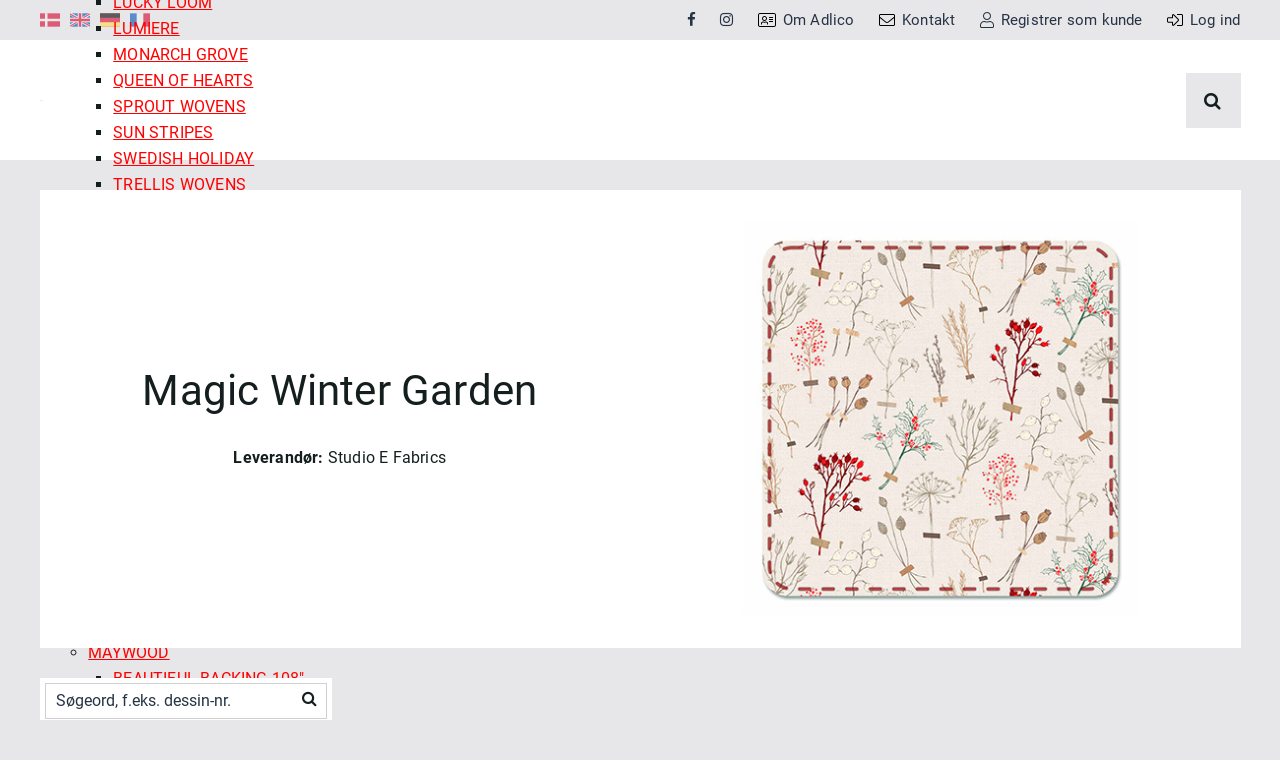

--- FILE ---
content_type: text/html; charset=utf-8
request_url: https://www.adlico.dk/produkter/ADL96+Magic+Winter+Garden/
body_size: 23584
content:
<!Doctype HTML>
<html lang="da">
<head><title>
	Magic Winter Garden
</title>
    <style type="text/css">
body
{
	margin: 0px;
	padding: 0px;
}
</style>
<meta name="SKYPE_TOOLBAR" content="SKYPE_TOOLBAR_PARSER_COMPATIBLE" /><meta name="viewport" content="width=device-width, initial-scale=1.0, user-scalable=no" /><link rel="preload" href="/files/smb/fonts/fontawsome/fontawesome-webfont.woff2?v=4.7.0" as="font" type="font/woff2" crossorigin="" /><link rel="canonical" href="https://www.adlico.dk/produkter/ADL96+Magic+Winter+Garden/" />

<meta name="Generator" content="SEEEMS.CMS" />
<!--    CMS based on SEEEMS.FRAMEWORK    -->
<!--     Make many CMS! Make any CMS!    -->
<!--        http://www.seeems.com        -->


<meta charset="utf-8" /><meta http-equiv="content-language" content="da" /><meta name="language" content="da" /><meta property="og:title" content="Kollektioner"/><link rel="shortcut icon" href="/files/adlico/layout/favicon.ico?can=eLtW/N5UGzzZwNAMHPggChicBeDQTwKGYh7QWgsXSzNXF0cjIxdXF0tzJ6KyB6p5WGOztCjHVkk/LTMntVg/MSUnMzlfPyexMr_0RD8tsQzIy9MDEpBILykqxYxziCDBXERWxAAAlKl4cg==" />
<!-- The initial config of Consent Mode -->
<script type='text/javascript'>

window.dataLayer = window.dataLayer || [];

function gtag()
{
   dataLayer.push(arguments);
}

gtag('consent', 'default', {
'ad_storage': 'denied',
'ad_user_data': 'denied',
'ad_personalization': 'denied',
'analytics_storage': 'denied',
'wait_for_update': 500
});

</script>
<script defer="defer" id="CookieConsent" src="https://policy.app.cookieinformation.com/uc.js" data-culture="da" type="text/javascript" data-gcm-version="2.0"></script>
 <!--Global site tag(gtag.js) GTAG -->
<script async src = 'https://www.googletagmanager.com/gtag/js?id=UA-89746406-1' ></script>
<script>
 window.dataLayer = window.dataLayer || [];
                function gtag() { dataLayer.push(arguments); }
                gtag('js', new Date());
gtag('config', 'UA-89746406-1');
</script>

<script>

function googleTrackAddToCart(id, name, qty, price) {
  gtag( 'event', 'add_to_cart', {                       
      'items': [{                        
        'item_name': name,
        'item_id': id,
        'quantity': qty,
        'price': price
               }]
               });
};

function googleTrackRemoveFromCart(id, name, qty) {
  gtag( 'event', 'remove_from_cart', {                       
      'items': [{                        
        'item_name': name,
        'item_id': id,
        'quantity': qty
               }]
               });
};
</script>

                    <script>
                    function trackAddToCart(id, name, qty, price) 
                    {
                          if (price === undefined) 
                          {
                            price = 0;
                          } 
                          if (typeof googleTrackAddToCart === 'function') 
                          {     
                            googleTrackAddToCart(id, name, qty, price)
                          }
                        // This is to be done from Google Tag Manager to check cookie consent
                        //if (typeof facebookTrackAddToCart === 'function') 
                        //  {     
                        //    facebookTrackAddToCart(id, name, qty)
                        //  }

                    };

                    function trackRemoveFromCart(id, name, qty) 
                    {
                        if (typeof googleTrackRemoveFromCart === 'function') 
                          {     
                            googleTrackRemoveFromCart(id, name, qty)
                          }
                        // This is to be done from Google Tag Manager to check cookie consent
                        //if (typeof facebookTrackRemoveFromCart === 'function') 
                        //  {     
                        //    facebookTrackRemoveFromCart(id, name, qty)
                        // }                          
                    };
                    </script>
<script src="/script.axd?id=8518&amp;rn=638683029975701633" type="text/javascript" defer="defer">

</script><script src="/WebResource.axd?d=DhJSGojKvPuh0XU94018f0kDSsN4ItG25T6rBA5A9BrRKtvS8PhpBHdLpoyuVReBPfe-CMnY5CtA-MYfgAV_icYxjJ3cDffwDNLFmN0ElRM5PaAFAdiaTWyqIWIDWOrueeMQtS3J9RRH3cFgIpicr9cOgmxURPR3XkkUVgLnVVY1&amp;t=638665607402015381" type="text/javascript" defer="defer">

</script><script src="/js/43D087342A54D843A00D196AB0746E5B/EEE.axd" type="text/javascript" defer="defer">

</script><link href="/style.axd?id=8518&amp;rn=639009525428287094" rel="stylesheet" type="text/css" /><style type="text/css">@media (min-width:1px) and  (max-width:479px) {
          .eee-header-logo, #responsive-menu-logo {
            max-width: calc(100% - 90px);
          }
          .eee-header-logo img, #responsive-menu-logo img {
            width: 113px;
          }
        
  	.eee-grid-10522 {
  		margin-left: -10px;
  	}
  	.eee-grid-10522 > div {
  		padding-left: 10px;
  	}
  
.eee-mini-auto{width:auto;}
    #eee-button-button-9909 {
      min-width:100%;max-width:100%;
    }
  
.eee-mini-expand{-ms-flex:1;-webkit-flex:1;flex:1;min-width:0;}
    #eee-form-9920 {
      width: auto;
    }
  
        #eee-form-9920 .eee-form-field__label:not(.eee-form-field__label--checkbox):not(.eee-form-field__label--toggle):not(.eee-form-field__label--radio),
    #eee-form-9920 .eee-form-field__input-wrapper {
      width: auto;
    }
        #eee-form-9920 .eee-form-field--label-left-mini .eee-form-field__label:not(.eee-form-field__label--checkbox):not(.eee-form-field__label--toggle):not(.eee-form-field__label--radio) {
      float: left;
      width: 29%;
    	padding-top: 4px;
    	padding-bottom: 4px;
    }
    #eee-form-9920 .eee-form-field--label-left-mini .eee-form-field__input-wrapper {
      float: right;
      width: calc(100% - 29% - 15px);
    }
    #eee-form-9920 .eee-form-field--label-left-mini .eee-form-field__input-wrapper--options-list,
    #eee-form-9920 .eee-form-field--label-left-mini .eee-form-field__input-wrapper--option {
    	padding-top: 4px;
    	padding-bottom: 4px;
    }
  
}
@media (min-width:480px) and  (max-width:767px) {
          .eee-header-logo, #responsive-menu-logo {
            max-width: calc(100% - 90px);
          }
          .eee-header-logo img, #responsive-menu-logo img {
            width: 113px;
          }
        
  	.eee-grid-10522 {
  		margin-left: -10px;
  	}
  	.eee-grid-10522 > div {
  		padding-left: 10px;
  	}
  
.eee-small-auto{width:auto;}
    #eee-button-button-9909 {
      min-width:100%;max-width:100%;
    }
  
.eee-small-expand{-ms-flex:1;-webkit-flex:1;flex:1;min-width:0;}
    #eee-form-9920 {
      width: auto;
    }
  
        #eee-form-9920 .eee-form-field__label:not(.eee-form-field__label--checkbox):not(.eee-form-field__label--toggle):not(.eee-form-field__label--radio),
    #eee-form-9920 .eee-form-field__input-wrapper {
      width: auto;
    }
        #eee-form-9920 .eee-form-field--label-left-small .eee-form-field__label:not(.eee-form-field__label--checkbox):not(.eee-form-field__label--toggle):not(.eee-form-field__label--radio) {
      float: left;
      width: 28%;
    	padding-top: 4px;
    	padding-bottom: 4px;
    }
    #eee-form-9920 .eee-form-field--label-left-small .eee-form-field__input-wrapper {
      float: right;
      width: calc(100% - 28% - 15px);
    }
    #eee-form-9920 .eee-form-field--label-left-small .eee-form-field__input-wrapper--options-list,
    #eee-form-9920 .eee-form-field--label-left-small .eee-form-field__input-wrapper--option {
    	padding-top: 4px;
    	padding-bottom: 4px;
    }
  
}
@media (min-width:768px) and  (max-width:979px) {
          .eee-header-logo, #responsive-menu-logo {
            max-width: calc(100% - 90px);
          }
          .eee-header-logo img, #responsive-menu-logo img {
            width: 113px;
          }
        
  	.eee-grid-10522 {
  		margin-left: -15px;
  	}
  	.eee-grid-10522 > div {
  		padding-left: 15px;
  	}
  
.eee-medium-auto{width:auto;}
    #eee-button-button-9909 {
      min-width:100%;max-width:100%;
    }
  
.eee-medium-expand{-ms-flex:1;-webkit-flex:1;flex:1;min-width:0;}
    #eee-form-9920 {
      width: auto;
    }
  
        #eee-form-9920 .eee-form-field__label:not(.eee-form-field__label--checkbox):not(.eee-form-field__label--toggle):not(.eee-form-field__label--radio),
    #eee-form-9920 .eee-form-field__input-wrapper {
      width: auto;
    }
        #eee-form-9920 .eee-form-field--label-left-medium .eee-form-field__label:not(.eee-form-field__label--checkbox):not(.eee-form-field__label--toggle):not(.eee-form-field__label--radio) {
      float: left;
      width: 27%;
    	padding-top: 4px;
    	padding-bottom: 4px;
    }
    #eee-form-9920 .eee-form-field--label-left-medium .eee-form-field__input-wrapper {
      float: right;
      width: calc(100% - 27% - 15px);
    }
    #eee-form-9920 .eee-form-field--label-left-medium .eee-form-field__input-wrapper--options-list,
    #eee-form-9920 .eee-form-field--label-left-medium .eee-form-field__input-wrapper--option {
    	padding-top: 4px;
    	padding-bottom: 4px;
    }
  
}
@media (min-width:980px) {
          .eee-header-logo, #responsive-menu-logo {
            max-width: none;
          }
          .eee-header-logo img, #responsive-menu-logo img {
            width: 200px;
          }
        
  	.eee-grid-10522 {
  		margin-left: -15px;
  	}
  	.eee-grid-10522 > div {
  		padding-left: 15px;
  	}
  
.eee-large-hidden-10522-1{ display:none; }
.eee-large-auto{width:auto;}
    #eee-button-button-9909 {
      min-width:100%;max-width:100%;
    }
  
.eee-large-expand{-ms-flex:1;-webkit-flex:1;flex:1;min-width:0;}
    #eee-form-9920 {
      width: auto;
    }
  
        #eee-form-9920 .eee-form-field__label:not(.eee-form-field__label--checkbox):not(.eee-form-field__label--toggle):not(.eee-form-field__label--radio),
    #eee-form-9920 .eee-form-field__input-wrapper {
      width: auto;
    }
        #eee-form-9920 .eee-form-field--label-left-large .eee-form-field__label:not(.eee-form-field__label--checkbox):not(.eee-form-field__label--toggle):not(.eee-form-field__label--radio) {
      float: left;
      width: 26%;
    	padding-top: 4px;
    	padding-bottom: 4px;
    }
    #eee-form-9920 .eee-form-field--label-left-large .eee-form-field__input-wrapper {
      float: right;
      width: calc(100% - 26% - 15px);
    }
    #eee-form-9920 .eee-form-field--label-left-large .eee-form-field__input-wrapper--options-list,
    #eee-form-9920 .eee-form-field--label-left-large .eee-form-field__input-wrapper--option {
    	padding-top: 4px;
    	padding-bottom: 4px;
    }
  
}
@media (max-width: 999px) {
  .eee-middle-sidebar-wrapper
  {
    display: none;
  }
  
  .eee-middle.eee-grid-margin
  {
    margin-top: 0;
  }
}
@media (min-width: 999px) {
  .eee-middle {
    width: calc(100%);
  }
    }
  #AdvancedBox-10439
  {
    box-sizing: border-box; 
    width: 100%;    max-width: 100%;                         background-color: #EBEBEB;         text-align: left; 
    display: inline-block; 
    vertical-align: top; 
        padding: 15px 15px 15px 15px; 
    color: #141E1E;  }
  
  #AdvancedBox-10439 svg, #AdvancedBox-10439 h1, #AdvancedBox-10439 h2, #AdvancedBox-10439 h3, #AdvancedBox-10439 h3, #AdvancedBox-10439 h4, #AdvancedBox-10439 h5
  {
    color: #141E1E;  }
      @media only screen and (min-width: 1px) and (max-width: 479px)    {
      #eee-space-9944
      {
                  height: 0px;
              }
    }
      @media only screen and (min-width: 480px) and (max-width: 767px)    {
      #eee-space-9944
      {
                  height: 0px;
              }
    }
      @media only screen and (min-width: 768px) and (max-width: 979px)    {
      #eee-space-9944
      {
                  height: 0px;
              }
    }
      @media only screen and (min-width: 980px)    {
      #eee-space-9944
      {
                  height: 5px;
              }
    }
  
</style></head>
<body class="ProductPageV02">
    <form method="post" action="/produkter/ADL96+Magic+Winter+Garden/" id="ctl05" enctype="multipart/form-data">
<div class="aspNetHidden">
<input type="hidden" name="__VIEWSTATE" id="__VIEWSTATE" value="/wEPDwUBMA9kFgJmD2QWAgIDDxYCHgZhY3Rpb24FJS9wcm9kdWt0ZXIvQURMOTYrTWFnaWMrV2ludGVyK0dhcmRlbi9kZK16pF0Hv7k3e/Tz2vUz++DOs/r360307RR2kXzo2RQ4" />
</div>

<div class="aspNetHidden">

	<input type="hidden" name="__VIEWSTATEGENERATOR" id="__VIEWSTATEGENERATOR" value="E2617C55" />
</div>
    <div class="eee-responsive-menu-wrapper">
    <div class="eee-body eee-body--default">
        





  <div class="eee-sticky-header-space eee-header-position--sticky eee-header-size--shrink eee-horizontal-menu-position--auto"></div>

<div class="eee-header-wrapper eee-header-position--sticky eee-header-size--shrink eee-horizontal-menu-position--auto">
  
  <div id="eee-top-bar">
    <div class="eee-page-width">

            															      <div class="eee-header__free-content">
                  <div id="eee-language-switcher" >
            <a href="https://www.adlico.dk/produkter/ADL96+Magic+Winter+Garden/" class="eee-language-switcher__lang ">
                  <svg xmlns="http://www.w3.org/2000/svg" xmlns:xlink="http://www.w3.org/1999/xlink" version="1.1" id="Capa_1" x="0px" y="0px" viewBox="0 0 512 512" style="enable-background:new 0 0 512 512;" xml:space="preserve">
<rect y="85.333" style="fill:#D80027;" width="512" height="341.337"/>
<polygon style="fill:#F0F0F0;" points="192,85.33 128,85.33 128,223.996 0,223.996 0,287.996 128,287.996 128,426.662 192,426.662   192,287.996 512,287.996 512,223.996 192,223.996 "/>
<g>
</g>
<g>
</g>
<g>
</g>
<g>
</g>
<g>
</g>
<g>
</g>
<g>
</g>
<g>
</g>
<g>
</g>
<g>
</g>
<g>
</g>
<g>
</g>
<g>
</g>
<g>
</g>
<g>
</g>
</svg>

              </a>
                <a href="https://www.adlico.dk/en/products/ADL96+Magic+Winter+Garden/" class="eee-language-switcher__lang ">
                  <svg xmlns="http://www.w3.org/2000/svg" xmlns:xlink="http://www.w3.org/1999/xlink" version="1.1" id="Capa_1" x="0px" y="0px" viewBox="0 0 512 512" style="enable-background:new 0 0 512 512;" xml:space="preserve">
<rect y="85.333" style="fill:#F0F0F0;" width="512" height="341.337"/>
<polygon style="fill:#D80027;" points="288,85.33 224,85.33 224,223.996 0,223.996 0,287.996 224,287.996 224,426.662 288,426.662   288,287.996 512,287.996 512,223.996 288,223.996 "/>
<g>
	<polygon style="fill:#0052B4;" points="393.785,315.358 512,381.034 512,315.358  "/>
	<polygon style="fill:#0052B4;" points="311.652,315.358 512,426.662 512,395.188 368.307,315.358  "/>
	<polygon style="fill:#0052B4;" points="458.634,426.662 311.652,344.998 311.652,426.662  "/>
</g>
<polygon style="fill:#F0F0F0;" points="311.652,315.358 512,426.662 512,395.188 368.307,315.358 "/>
<polygon style="fill:#D80027;" points="311.652,315.358 512,426.662 512,395.188 368.307,315.358 "/>
<g>
	<polygon style="fill:#0052B4;" points="90.341,315.356 0,365.546 0,315.356  "/>
	<polygon style="fill:#0052B4;" points="200.348,329.51 200.348,426.661 25.491,426.661  "/>
</g>
<polygon style="fill:#D80027;" points="143.693,315.358 0,395.188 0,426.662 0,426.662 200.348,315.358 "/>
<g>
	<polygon style="fill:#0052B4;" points="118.215,196.634 0,130.958 0,196.634  "/>
	<polygon style="fill:#0052B4;" points="200.348,196.634 0,85.33 0,116.804 143.693,196.634  "/>
	<polygon style="fill:#0052B4;" points="53.366,85.33 200.348,166.994 200.348,85.33  "/>
</g>
<polygon style="fill:#F0F0F0;" points="200.348,196.634 0,85.33 0,116.804 143.693,196.634 "/>
<polygon style="fill:#D80027;" points="200.348,196.634 0,85.33 0,116.804 143.693,196.634 "/>
<g>
	<polygon style="fill:#0052B4;" points="421.659,196.636 512,146.446 512,196.636  "/>
	<polygon style="fill:#0052B4;" points="311.652,182.482 311.652,85.331 486.509,85.331  "/>
</g>
<polygon style="fill:#D80027;" points="368.307,196.634 512,116.804 512,85.33 512,85.33 311.652,196.634 "/>
<g>
</g>
<g>
</g>
<g>
</g>
<g>
</g>
<g>
</g>
<g>
</g>
<g>
</g>
<g>
</g>
<g>
</g>
<g>
</g>
<g>
</g>
<g>
</g>
<g>
</g>
<g>
</g>
<g>
</g>
</svg>

              </a>
                <a href="https://www.adlico.dk/de/produkte/ADL96+Magic+Winter+Garden/" class="eee-language-switcher__lang ">
                  <svg xmlns="http://www.w3.org/2000/svg" xmlns:xlink="http://www.w3.org/1999/xlink" version="1.1" id="Capa_1" x="0px" y="0px" viewBox="0 0 512 512" style="enable-background:new 0 0 512 512;" xml:space="preserve">
<rect y="85.331" style="fill:#D80027;" width="512" height="341.337"/>
<rect y="85.331" width="512" height="113.775"/>
<rect y="312.882" style="fill:#FFDA44;" width="512" height="113.775"/>
<g>
</g>
<g>
</g>
<g>
</g>
<g>
</g>
<g>
</g>
<g>
</g>
<g>
</g>
<g>
</g>
<g>
</g>
<g>
</g>
<g>
</g>
<g>
</g>
<g>
</g>
<g>
</g>
<g>
</g>
</svg>

              </a>
                <a href="https://www.adlico.dk/fr/produits/ADL96+Magic+Winter+Garden/" class="eee-language-switcher__lang ">
                  <svg xmlns="http://www.w3.org/2000/svg" xmlns:xlink="http://www.w3.org/1999/xlink" version="1.1" id="Capa_1" x="0px" y="0px" viewBox="0 0 512 512" style="enable-background:new 0 0 512 512;" xml:space="preserve">
<rect y="85.331" style="fill:#F0F0F0;" width="512" height="341.337"/>
<rect y="85.331" style="fill:#0052B4;" width="170.663" height="341.337"/>
<rect x="341.337" y="85.331" style="fill:#D80027;" width="170.663" height="341.337"/>
<g>
</g>
<g>
</g>
<g>
</g>
<g>
</g>
<g>
</g>
<g>
</g>
<g>
</g>
<g>
</g>
<g>
</g>
<g>
</g>
<g>
</g>
<g>
</g>
<g>
</g>
<g>
</g>
<g>
</g>
</svg>

              </a>
      </div>
              </div>
      
                      
                                                                                                                                                                                                                                                                                                                                                                                                                                                                                                                                                                                                                                                                                                                                <div id="top-menu" class="eee-top-menu" data-seeems-menu-more-item-options="{ moreItemText: 'Mere ...' }">
                        <ul class="css-menu" data-sm-more-item-text="Mere ...">
            
                                             <li class=" not-selected"  >
           <a class="not-selected" href="https://www.facebook.com/Adlico-Textile-Aps-139339972905487" target="_blank">
                          <span class="eee-menu-item-text">
                                <i class="fa fa-facebook"></i>
                            </span>
           </a>
                                                         </li>
                             
                                             <li class=" not-selected"  >
           <a class="not-selected" href="http://instagram.com/adlicotextile" target="_blank">
                          <span class="eee-menu-item-text">
                                <i class="fa fa-instagram"></i>
                            </span>
           </a>
                                                         </li>
                             
                                             <li class=" not-selected"  >
           <a class="not-selected" href="/da/om-adlico/">
                            <span class="eee-menu-item-icon">
                                  <svg xmlns="http://www.w3.org/2000/svg" viewBox="0 0 576 512"><!-- Font Awesome Pro 5.15.4 by @fontawesome - https://fontawesome.com License - https://fontawesome.com/license (Commercial License) --><path d="M512 32H64C28.7 32 0 60.7 0 96v320c0 35.3 28.7 64 64 64h448c35.3 0 64-28.7 64-64V96c0-35.3-28.7-64-64-64zm32 384c0 17.6-14.4 32-32 32H64c-17.6 0-32-14.4-32-32V96c0-17.6 14.4-32 32-32h448c17.6 0 32 14.4 32 32v320zm-72-128H360c-4.4 0-8 3.6-8 8v16c0 4.4 3.6 8 8 8h112c4.4 0 8-3.6 8-8v-16c0-4.4-3.6-8-8-8zm0-64H360c-4.4 0-8 3.6-8 8v16c0 4.4 3.6 8 8 8h112c4.4 0 8-3.6 8-8v-16c0-4.4-3.6-8-8-8zm0-64H360c-4.4 0-8 3.6-8 8v16c0 4.4 3.6 8 8 8h112c4.4 0 8-3.6 8-8v-16c0-4.4-3.6-8-8-8zM208 288c44.2 0 80-35.8 80-80s-35.8-80-80-80-80 35.8-80 80 35.8 80 80 80zm0-128c26.5 0 48 21.5 48 48s-21.5 48-48 48-48-21.5-48-48 21.5-48 48-48zm46.8 144c-19.5 0-24.4 7-46.8 7s-27.3-7-46.8-7c-21.2 0-41.8 9.4-53.8 27.4C100.2 342.1 96 355 96 368.9V392c0 4.4 3.6 8 8 8h16c4.4 0 8-3.6 8-8v-23.1c0-7 2.1-13.8 6-19.6 5.6-8.3 15.8-13.2 27.3-13.2 12.4 0 20.8 7 46.8 7 25.9 0 34.3-7 46.8-7 11.5 0 21.7 5 27.3 13.2 3.9 5.8 6 12.6 6 19.6V392c0 4.4 3.6 8 8 8h16c4.4 0 8-3.6 8-8v-23.1c0-13.9-4.2-26.8-11.4-37.5-12.3-18-32.9-27.4-54-27.4z"/></svg>
                              </span>
                          <span class="eee-menu-item-text">
                                Om Adlico
                            </span>
           </a>
                                                         </li>
                             
                                             <li class=" not-selected"  >
           <a class="not-selected" href="/da/kontakt/">
                            <span class="eee-menu-item-icon">
                                  <svg xmlns="http://www.w3.org/2000/svg" viewBox="0 0 512 512"><!-- Font Awesome Pro 5.15.4 by @fontawesome - https://fontawesome.com License - https://fontawesome.com/license (Commercial License) --><path d="M464 64H48C21.5 64 0 85.5 0 112v288c0 26.5 21.5 48 48 48h416c26.5 0 48-21.5 48-48V112c0-26.5-21.5-48-48-48zM48 96h416c8.8 0 16 7.2 16 16v41.4c-21.9 18.5-53.2 44-150.6 121.3-16.9 13.4-50.2 45.7-73.4 45.3-23.2.4-56.6-31.9-73.4-45.3C85.2 197.4 53.9 171.9 32 153.4V112c0-8.8 7.2-16 16-16zm416 320H48c-8.8 0-16-7.2-16-16V195c22.8 18.7 58.8 47.6 130.7 104.7 20.5 16.4 56.7 52.5 93.3 52.3 36.4.3 72.3-35.5 93.3-52.3 71.9-57.1 107.9-86 130.7-104.7v205c0 8.8-7.2 16-16 16z"/></svg>
                              </span>
                          <span class="eee-menu-item-text">
                                Kontakt
                            </span>
           </a>
                                                         </li>
                             
                                             <li class=" not-selected"  >
           <a class="not-selected" href="/da/registrer/">
                            <span class="eee-menu-item-icon">
                                  <svg aria-hidden="true" focusable="false" data-prefix="fal" data-icon="user" class="svg-inline--fa fa-user fa-w-14" role="img" xmlns="http://www.w3.org/2000/svg" viewBox="0 0 448 512"><path fill="currentColor" d="M313.6 288c-28.7 0-42.5 16-89.6 16-47.1 0-60.8-16-89.6-16C60.2 288 0 348.2 0 422.4V464c0 26.5 21.5 48 48 48h352c26.5 0 48-21.5 48-48v-41.6c0-74.2-60.2-134.4-134.4-134.4zM416 464c0 8.8-7.2 16-16 16H48c-8.8 0-16-7.2-16-16v-41.6C32 365.9 77.9 320 134.4 320c19.6 0 39.1 16 89.6 16 50.4 0 70-16 89.6-16 56.5 0 102.4 45.9 102.4 102.4V464zM224 256c70.7 0 128-57.3 128-128S294.7 0 224 0 96 57.3 96 128s57.3 128 128 128zm0-224c52.9 0 96 43.1 96 96s-43.1 96-96 96-96-43.1-96-96 43.1-96 96-96z"></path></svg>
                              </span>
                          <span class="eee-menu-item-text">
                                Registrer som kunde
                            </span>
           </a>
                                                         </li>
                             
                                             <li class=" not-selected"  >
           <a class="not-selected" href="javascript:ShowHideCustomPopUp('10406');">
                            <span class="eee-menu-item-icon">
                                  <svg xmlns="http://www.w3.org/2000/svg" viewBox="0 0 512 512"><!-- Font Awesome Pro 5.15.4 by @fontawesome - https://fontawesome.com License - https://fontawesome.com/license (Commercial License) --><path d="M32 217.1c0-8.8 7.2-16 16-16h144v-93.9c0-7.1 8.6-10.7 13.6-5.7l141.6 143.1c6.3 6.3 6.3 16.4 0 22.7L205.6 410.4c-5 5-13.6 1.5-13.6-5.7v-93.9H48c-8.8 0-16-7.2-16-16v-77.7m-32 0v77.7c0 26.5 21.5 48 48 48h112v61.9c0 35.5 43 53.5 68.2 28.3l141.7-143c18.8-18.8 18.8-49.2 0-68L228.2 78.9c-25.1-25.1-68.2-7.3-68.2 28.3v61.9H48c-26.5 0-48 21.6-48 48zM512 400V112c0-26.5-21.5-48-48-48H332c-6.6 0-12 5.4-12 12v8c0 6.6 5.4 12 12 12h132c8.8 0 16 7.2 16 16v288c0 8.8-7.2 16-16 16H332c-6.6 0-12 5.4-12 12v8c0 6.6 5.4 12 12 12h132c26.5 0 48-21.5 48-48z"/></svg>
                              </span>
                          <span class="eee-menu-item-text">
                                Log ind
                            </span>
           </a>
                                                         </li>
                        </ul>

          </div>
                  </div>    
  </div>
  
  <div class="eee-header">
    <div class="eee-page-width">
      <div class="eee-header__grid eee-grid eee-grid-gutter-v-hide eee-flex-middle">

                                                                                                                  
                                                                                              
                                                                                              
                                                                                              
                                  
                                <p class="eee-header-logo" data-url="/">
          <a href="/">
                                                                                                                                                                                                <img src="/files/adlico/layout/logo.png?can=eLtW/N5UGzzZwMgAEvrmhuDgL4AFf1Ee0F4LF0szVxdzS2M3J2MzVyc0LlHZBc18rNFbWpRjq6SflpmTWqyfmJKTmZyvn5NYmV9aop_Tn56vV5CXji8JlBSVEpOpyIonAL7Ge3U=" alt="Adlico" width="200" height="71" />
                      </a>
        </p>
                
                <div id="main-menu" class="eee-main-menu" data-responsive-menu-effect-push="true">
          
            <div id="eee-main-menu-content" data-seeems-menu-more-item-options="{ moreItemText: 'Mere ...' }">
                                          <ul class="css-menu" data-sm-more-item-text="Mere ...">
            
                                             <li class=" not-selected has-children"  >
           <a class="not-selected" href="/produkter/ADLManufacturers/">
                          <span class="eee-menu-item-text">
                                Leverandører
                            </span>
           </a>
                                                            <ul >
            
                                             <li class=" not-selected has-children"  >
           <a class="not-selected" href="/produkter/ADL45/">
                          <span class="eee-menu-item-text">
                                Adlico Textile
                            </span>
           </a>
                                                            <ul >
            
                                             <li class=" not-selected"  >
           <a class="not-selected" href="/produkter/ADL45+Adlico+Stock_GNC/">
                          <span class="eee-menu-item-text">
                                Adlico Stock
                            </span>
           </a>
                                                         </li>
                             
                                             <li class=" not-selected"  >
           <a class="not-selected" href="/produkter/ADL45+Cotton+Linen_GNC/">
                          <span class="eee-menu-item-text">
                                Cotton / Linen
                            </span>
           </a>
                                                         </li>
                             
                                             <li class=" not-selected"  >
           <a class="not-selected" href="/produkter/ADL87+Cozy+Jungle_GNC/">
                          <span class="eee-menu-item-text">
                                Cozy Jungle
                            </span>
           </a>
                                                         </li>
                             
                                             <li class=" not-selected"  >
           <a class="not-selected" href="/produkter/ADL45+Flag+DK_GNC/">
                          <span class="eee-menu-item-text">
                                Flag & Studenterhuer
                            </span>
           </a>
                                                         </li>
                             
                                             <li class=" not-selected has-children"  >
           <a class="not-selected" href="/produkter/ADL45+Furniture+Fabric/">
                          <span class="eee-menu-item-text">
                                Furniture Fabric >
                            </span>
           </a>
                                                            <ul >
            
                                             <li class=" not-selected"  >
           <a class="not-selected" href="/produkter/ADL45+Austin_GNC/">
                          <span class="eee-menu-item-text">
                                Austin
                            </span>
           </a>
                                                         </li>
                             
                                             <li class=" not-selected"  >
           <a class="not-selected" href="/produkter/ADL45+Cayenne_GNC/">
                          <span class="eee-menu-item-text">
                                Cayenne
                            </span>
           </a>
                                                         </li>
                             
                                             <li class=" not-selected"  >
           <a class="not-selected" href="/produkter/ADL45+Como_GNC/">
                          <span class="eee-menu-item-text">
                                Como
                            </span>
           </a>
                                                         </li>
                             
                                             <li class=" not-selected"  >
           <a class="not-selected" href="/produkter/ADL45+Hugo_GNC/">
                          <span class="eee-menu-item-text">
                                Hugo
                            </span>
           </a>
                                                         </li>
                             
                                             <li class=" not-selected"  >
           <a class="not-selected" href="/produkter/ADL45+Matrix_GNC/">
                          <span class="eee-menu-item-text">
                                Matrix
                            </span>
           </a>
                                                         </li>
                             
                                             <li class=" not-selected"  >
           <a class="not-selected" href="/produkter/ADL45+Nordic_GNC/">
                          <span class="eee-menu-item-text">
                                Nordic
                            </span>
           </a>
                                                         </li>
                             
                                             <li class=" not-selected"  >
           <a class="not-selected" href="/produkter/ADL45+Tiffany_GNC/">
                          <span class="eee-menu-item-text">
                                Tiffany
                            </span>
           </a>
                                                         </li>
                             
                                             <li class=" not-selected"  >
           <a class="not-selected" href="/produkter/ADL45+Trinity_GNC/">
                          <span class="eee-menu-item-text">
                                Trinity
                            </span>
           </a>
                                                         </li>
                             
                                             <li class=" not-selected"  >
           <a class="not-selected" href="/produkter/ADL45+Velluto_GNC/">
                          <span class="eee-menu-item-text">
                                Velluto
                            </span>
           </a>
                                                         </li>
                             
                                             <li class=" not-selected"  >
           <a class="not-selected" href="/produkter/ADL45+Zoom_GNC/">
                          <span class="eee-menu-item-text">
                                Zoom
                            </span>
           </a>
                                                         </li>
                        </ul>
                                 </li>
                             
                                             <li class=" not-selected"  >
           <a class="not-selected" href="/produkter/ADL45+Wool+Jersey+1x1+Rib_GNC/">
                          <span class="eee-menu-item-text">
                                Wool Jersey 1x1 Rib
                            </span>
           </a>
                                                         </li>
                        </ul>
                                 </li>
                             
                                             <li class=" not-selected has-children"  >
           <a class="not-selected" href="/produkter/ADL28/">
                          <span class="eee-menu-item-text">
                                Art Gallery Fabrics
                            </span>
           </a>
                                                            <ul >
            
                                             <li class=" not-selected"  >
           <a class="not-selected" href="/produkter/ADL28+108+Edition_GNC/">
                          <span class="eee-menu-item-text">
                                108 Edition
                            </span>
           </a>
                                                         </li>
                             
                                             <li class=" not-selected"  >
           <a class="not-selected" href="/produkter/ADL28+2.5+Edition+Binding_GNC/">
                          <span class="eee-menu-item-text">
                                2.5 Edition Binding
                            </span>
           </a>
                                                         </li>
                             
                                             <li class=" not-selected"  >
           <a class="not-selected" href="/produkter/ADL28+365+Fifth+Avenue_GNC/">
                          <span class="eee-menu-item-text">
                                365 Fifth Avenue
                            </span>
           </a>
                                                         </li>
                             
                                             <li class=" not-selected"  >
           <a class="not-selected" href="/produkter/ADL28+A+year+in+Petals_GNC/">
                          <span class="eee-menu-item-text">
                                A Year in Petals
                            </span>
           </a>
                                                         </li>
                             
                                             <li class=" not-selected"  >
           <a class="not-selected" href="/produkter/ADL28+Abode_GNC/">
                          <span class="eee-menu-item-text">
                                Abode
                            </span>
           </a>
                                                         </li>
                             
                                             <li class=" not-selected"  >
           <a class="not-selected" href="/produkter/ADL28+Abstrart_GNC/">
                          <span class="eee-menu-item-text">
                                AbstrArt
                            </span>
           </a>
                                                         </li>
                             
                                             <li class=" not-selected"  >
           <a class="not-selected" href="/produkter/ADL28+Adventale_GNC/">
                          <span class="eee-menu-item-text">
                                Adventale
                            </span>
           </a>
                                                         </li>
                             
                                             <li class=" not-selected"  >
           <a class="not-selected" href="/produkter/ADL28+AGF+Collective_GNC/">
                          <span class="eee-menu-item-text">
                                AGF Collective
                            </span>
           </a>
                                                         </li>
                             
                                             <li class=" not-selected"  >
           <a class="not-selected" href="/produkter/ADL28+All+is+Well_GNC/">
                          <span class="eee-menu-item-text">
                                All is Well
                            </span>
           </a>
                                                         </li>
                             
                                             <li class=" not-selected has-children"  >
           <a class="not-selected" href="/produkter/ADL28+Angles/">
                          <span class="eee-menu-item-text">
                                Angles >
                            </span>
           </a>
                                                            <ul >
            
                                             <li class=" not-selected"  >
           <a class="not-selected" href="/produkter/ADL28+Love+Letters_GNC/">
                          <span class="eee-menu-item-text">
                                Love Letters
                            </span>
           </a>
                                                         </li>
                             
                                             <li class=" not-selected"  >
           <a class="not-selected" href="/produkter/ADL28+Mademoiselle_GNC/">
                          <span class="eee-menu-item-text">
                                Mademoiselle
                            </span>
           </a>
                                                         </li>
                             
                                             <li class=" not-selected"  >
           <a class="not-selected" href="/produkter/ADL28+Land+of+Enchantment_GNC/">
                          <span class="eee-menu-item-text">
                                Land of Enchantment
                            </span>
           </a>
                                                         </li>
                             
                                             <li class=" not-selected"  >
           <a class="not-selected" href="/produkter/ADL28+Sunrise+Sunset_GNC/">
                          <span class="eee-menu-item-text">
                                Sunrise Sunset
                            </span>
           </a>
                                                         </li>
                             
                                             <li class=" not-selected"  >
           <a class="not-selected" href="/produkter/ADL28+Bedtime+Stories_GNC/">
                          <span class="eee-menu-item-text">
                                Bedtime Stories
                            </span>
           </a>
                                                         </li>
                             
                                             <li class=" not-selected"  >
           <a class="not-selected" href="/produkter/ADL28+Lakelife_GNC/">
                          <span class="eee-menu-item-text">
                                Lakelife
                            </span>
           </a>
                                                         </li>
                             
                                             <li class=" not-selected"  >
           <a class="not-selected" href="/produkter/ADL28+Road+to+Round+Top_GNC/">
                          <span class="eee-menu-item-text">
                                Road to Round Top
                            </span>
           </a>
                                                         </li>
                             
                                             <li class=" not-selected"  >
           <a class="not-selected" href="/produkter/ADL28+Haven_GNC/">
                          <span class="eee-menu-item-text">
                                Haven
                            </span>
           </a>
                                                         </li>
                             
                                             <li class=" not-selected"  >
           <a class="not-selected" href="/produkter/ADL28+Timberline_GNC/">
                          <span class="eee-menu-item-text">
                                Timberline
                            </span>
           </a>
                                                         </li>
                             
                                             <li class=" not-selected"  >
           <a class="not-selected" href="/produkter/ADL28+Lullabee_GNC/">
                          <span class="eee-menu-item-text">
                                Lullabee
                            </span>
           </a>
                                                         </li>
                             
                                             <li class=" not-selected"  >
           <a class="not-selected" href="/produkter/ADL28+Gayle+Loraine_GNC/">
                          <span class="eee-menu-item-text">
                                Gayle Loraine
                            </span>
           </a>
                                                         </li>
                             
                                             <li class=" not-selected"  >
           <a class="not-selected" href="/produkter/ADL28+Tails+Threads_GNC/">
                          <span class="eee-menu-item-text">
                                Tails & Threads
                            </span>
           </a>
                                                         </li>
                             
                                             <li class=" not-selected"  >
           <a class="not-selected" href="/produkter/ADL28+Velvet_GNC/">
                          <span class="eee-menu-item-text">
                                Velvet
                            </span>
           </a>
                                                         </li>
                             
                                             <li class=" not-selected"  >
           <a class="not-selected" href="/produkter/ADL28+West+Plam_GNC/">
                          <span class="eee-menu-item-text">
                                West Palm
                            </span>
           </a>
                                                         </li>
                             
                                             <li class=" not-selected"  >
           <a class="not-selected" href="/produkter/ADL28+Little+Town_GNC/">
                          <span class="eee-menu-item-text">
                                Little Town
                            </span>
           </a>
                                                         </li>
                             
                                             <li class=" not-selected"  >
           <a class="not-selected" href="/produkter/ADL28+Charleston_GNC/">
                          <span class="eee-menu-item-text">
                                Charleston
                            </span>
           </a>
                                                         </li>
                        </ul>
                                 </li>
                             
                                             <li class=" not-selected"  >
           <a class="not-selected" href="/produkter/ADL28+Anthology_GNC/">
                          <span class="eee-menu-item-text">
                                Anthology
                            </span>
           </a>
                                                         </li>
                             
                                             <li class=" not-selected"  >
           <a class="not-selected" href="/produkter/ADL28_GN/">
                          <span class="eee-menu-item-text">
                                Art Gallery Fabrics
                            </span>
           </a>
                                                         </li>
                             
                                             <li class=" not-selected"  >
           <a class="not-selected" href="/produkter/ADL28+Barcelona_GNC/">
                          <span class="eee-menu-item-text">
                                Barcelona
                            </span>
           </a>
                                                         </li>
                             
                                             <li class=" not-selected has-children"  >
           <a class="not-selected" href="/produkter/ADL28+Basic+Elements/">
                          <span class="eee-menu-item-text">
                                Basic Elements >
                            </span>
           </a>
                                                            <ul >
            
                                             <li class=" not-selected"  >
           <a class="not-selected" href="/produkter/ADL28+Pure+Solids+WIDE_GNC/">
                          <span class="eee-menu-item-text">
                                Pure Solids Wide
                            </span>
           </a>
                                                         </li>
                             
                                             <li class=" not-selected"  >
           <a class="not-selected" href="/produkter/ADL28+Floral+Elements+NEW_GNC/">
                          <span class="eee-menu-item-text">
                                Floral Elements NEW
                            </span>
           </a>
                                                         </li>
                             
                                             <li class=" not-selected"  >
           <a class="not-selected" href="/produkter/ADL28+Sparkle+Elements_GNC/">
                          <span class="eee-menu-item-text">
                                Sparkle Elements
                            </span>
           </a>
                                                         </li>
                             
                                             <li class=" not-selected"  >
           <a class="not-selected" href="/produkter/ADL28+Signature+Pure+Solids_GNC/">
                          <span class="eee-menu-item-text">
                                Signature Pure Solids
                            </span>
           </a>
                                                         </li>
                             
                                             <li class=" not-selected"  >
           <a class="not-selected" href="/produkter/ADL28+Checkered+Elements_GNC/">
                          <span class="eee-menu-item-text">
                                Checkered Elements
                            </span>
           </a>
                                                         </li>
                             
                                             <li class=" not-selected"  >
           <a class="not-selected" href="/produkter/ADL28+Seedling_GNC/">
                          <span class="eee-menu-item-text">
                                Seedling
                            </span>
           </a>
                                                         </li>
                             
                                             <li class=" not-selected"  >
           <a class="not-selected" href="/produkter/ADL28+Fanciful_GNC/">
                          <span class="eee-menu-item-text">
                                Fanciful
                            </span>
           </a>
                                                         </li>
                             
                                             <li class=" not-selected"  >
           <a class="not-selected" href="/produkter/ADL28+Pure+Solids_GNC/">
                          <span class="eee-menu-item-text">
                                Pure Solids
                            </span>
           </a>
                                                         </li>
                             
                                             <li class=" not-selected"  >
           <a class="not-selected" href="/produkter/ADL28+Decos+Elements_GNC/">
                          <span class="eee-menu-item-text">
                                Decostitch Elements
                            </span>
           </a>
                                                         </li>
                             
                                             <li class=" not-selected"  >
           <a class="not-selected" href="/produkter/ADL28+Oval+Elements_GNC/">
                          <span class="eee-menu-item-text">
                                Oval Elements
                            </span>
           </a>
                                                         </li>
                             
                                             <li class=" not-selected"  >
           <a class="not-selected" href="/produkter/ADL28+Jersey+Striped_GNC/">
                          <span class="eee-menu-item-text">
                                Jersey Striped
                            </span>
           </a>
                                                         </li>
                             
                                             <li class=" not-selected"  >
           <a class="not-selected" href="/produkter/ADL28+Floral+Elements_GNC/">
                          <span class="eee-menu-item-text">
                                Floral Elements
                            </span>
           </a>
                                                         </li>
                             
                                             <li class=" not-selected"  >
           <a class="not-selected" href="/produkter/ADL28+Knits+Spotted_GNC/">
                          <span class="eee-menu-item-text">
                                Knits Spotted
                            </span>
           </a>
                                                         </li>
                             
                                             <li class=" not-selected"  >
           <a class="not-selected" href="/produkter/ADL28+Jersey+Solid_GNC/">
                          <span class="eee-menu-item-text">
                                Jersey Solid
                            </span>
           </a>
                                                         </li>
                             
                                             <li class=" not-selected"  >
           <a class="not-selected" href="/produkter/ADL28+Rayon+Striped_GNC/">
                          <span class="eee-menu-item-text">
                                Rayon Striped
                            </span>
           </a>
                                                         </li>
                             
                                             <li class=" not-selected"  >
           <a class="not-selected" href="/produkter/ADL28+Prisma+Elements_GNC/">
                          <span class="eee-menu-item-text">
                                Prisma Elements
                            </span>
           </a>
                                                         </li>
                             
                                             <li class=" not-selected"  >
           <a class="not-selected" href="/produkter/ADL28+Rayon+Solid_GNC/">
                          <span class="eee-menu-item-text">
                                Rayon Solid
                            </span>
           </a>
                                                         </li>
                             
                                             <li class=" not-selected"  >
           <a class="not-selected" href="/produkter/ADL28+Squared+Elements_GNC/">
                          <span class="eee-menu-item-text">
                                Squared Elements
                            </span>
           </a>
                                                         </li>
                             
                                             <li class=" not-selected"  >
           <a class="not-selected" href="/produkter/ADL28+Les+Petits_GNC/">
                          <span class="eee-menu-item-text">
                                Les Petits
                            </span>
           </a>
                                                         </li>
                             
                                             <li class=" not-selected"  >
           <a class="not-selected" href="/produkter/ADL28+Timeless+Prints_GNC/">
                          <span class="eee-menu-item-text">
                                Timeless Prints
                            </span>
           </a>
                                                         </li>
                             
                                             <li class=" not-selected"  >
           <a class="not-selected" href="/produkter/ADL28+Nature+Elements_GNC/">
                          <span class="eee-menu-item-text">
                                Nature Elements
                            </span>
           </a>
                                                         </li>
                             
                                             <li class=" not-selected"  >
           <a class="not-selected" href="/produkter/ADL28+ColorMaster-Eleme_GNC/">
                          <span class="eee-menu-item-text">
                                Color Master - Elements
                            </span>
           </a>
                                                         </li>
                             
                                             <li class=" not-selected"  >
           <a class="not-selected" href="/produkter/ADL28+Curated+Bundles_GNC/">
                          <span class="eee-menu-item-text">
                                Curated Bundles
                            </span>
           </a>
                                                         </li>
                        </ul>
                                 </li>
                             
                                             <li class=" not-selected"  >
           <a class="not-selected" href="/produkter/ADL28+Bloomcore_GNC/">
                          <span class="eee-menu-item-text">
                                Bloomcore
                            </span>
           </a>
                                                         </li>
                             
                                             <li class=" not-selected"  >
           <a class="not-selected" href="/produkter/ADL28+Bloomin+Americana_GNC/">
                          <span class="eee-menu-item-text">
                                Bloomin´Americana
                            </span>
           </a>
                                                         </li>
                             
                                             <li class=" not-selected"  >
           <a class="not-selected" href="/produkter/ADL28+Bloomsbury_GNC/">
                          <span class="eee-menu-item-text">
                                Bloomsbury
                            </span>
           </a>
                                                         </li>
                             
                                             <li class=" not-selected"  >
           <a class="not-selected" href="/produkter/ADL28+Bookish_GNC/">
                          <span class="eee-menu-item-text">
                                Bookish
                            </span>
           </a>
                                                         </li>
                             
                                             <li class=" not-selected"  >
           <a class="not-selected" href="/produkter/ADL28+Boscage_GNC/">
                          <span class="eee-menu-item-text">
                                Boscage
                            </span>
           </a>
                                                         </li>
                             
                                             <li class=" not-selected"  >
           <a class="not-selected" href="/produkter/ADL28+Botanist_GNC/">
                          <span class="eee-menu-item-text">
                                Botanist
                            </span>
           </a>
                                                         </li>
                             
                                             <li class=" not-selected"  >
           <a class="not-selected" href="/produkter/ADL28+Buck+Forest_GNC/">
                          <span class="eee-menu-item-text">
                                Buck Forest (Hello Bear)
                            </span>
           </a>
                                                         </li>
                             
                                             <li class=" not-selected"  >
           <a class="not-selected" href="/produkter/ADL28+Bundle+Up_GNC/">
                          <span class="eee-menu-item-text">
                                Bundle Up
                            </span>
           </a>
                                                         </li>
                             
                                             <li class=" not-selected"  >
           <a class="not-selected" href="/produkter/ADL28+Capri_GNC/">
                          <span class="eee-menu-item-text">
                                Capri
                            </span>
           </a>
                                                         </li>
                             
                                             <li class=" not-selected has-children"  >
           <a class="not-selected" href="/produkter/ADL28+Capsules/">
                          <span class="eee-menu-item-text">
                                Capsules >
                            </span>
           </a>
                                                            <ul >
            
                                             <li class=" not-selected"  >
           <a class="not-selected" href="/produkter/ADL28+CAP-Arctic+Tale_GNC/">
                          <span class="eee-menu-item-text">
                                CAPSULES - Arctic Tale
                            </span>
           </a>
                                                         </li>
                             
                                             <li class=" not-selected"  >
           <a class="not-selected" href="/produkter/ADL28+CAP-Snuggles_GNC/">
                          <span class="eee-menu-item-text">
                                CAPSULES - Snuggles
                            </span>
           </a>
                                                         </li>
                             
                                             <li class=" not-selected"  >
           <a class="not-selected" href="/produkter/ADL28+CAP-Mix+the+Volume_GNC/">
                          <span class="eee-menu-item-text">
                                CAPSULES - Mix the Volume
                            </span>
           </a>
                                                         </li>
                             
                                             <li class=" not-selected"  >
           <a class="not-selected" href="/produkter/ADL28+CAP-Soften+the+Vo_GNC/">
                          <span class="eee-menu-item-text">
                                CAPSULES - Soften the Volume
                            </span>
           </a>
                                                         </li>
                             
                                             <li class=" not-selected"  >
           <a class="not-selected" href="/produkter/ADL28+CAP-Stargazer_GNC/">
                          <span class="eee-menu-item-text">
                                CAPSULES - Stargazer
                            </span>
           </a>
                                                         </li>
                             
                                             <li class=" not-selected"  >
           <a class="not-selected" href="/produkter/ADL28+CAP-Raise+the+Vol_GNC/">
                          <span class="eee-menu-item-text">
                                CAPSULES - Raise the Volume
                            </span>
           </a>
                                                         </li>
                             
                                             <li class=" not-selected"  >
           <a class="not-selected" href="/produkter/ADL28+CAP-Lower+the+Vol_GNC/">
                          <span class="eee-menu-item-text">
                                CAPSULES - Lower the Volume
                            </span>
           </a>
                                                         </li>
                        </ul>
                                 </li>
                             
                                             <li class=" not-selected"  >
           <a class="not-selected" href="/produkter/ADL28+Charlotte_GNC/">
                          <span class="eee-menu-item-text">
                                Charlotte
                            </span>
           </a>
                                                         </li>
                             
                                             <li class=" not-selected"  >
           <a class="not-selected" href="/produkter/ADL28+Color+Cards_GNC/">
                          <span class="eee-menu-item-text">
                                Color Cards - AGF
                            </span>
           </a>
                                                         </li>
                             
                                             <li class=" not-selected"  >
           <a class="not-selected" href="/produkter/ADL28+ColorMaster_GNC/">
                          <span class="eee-menu-item-text">
                                Color Master
                            </span>
           </a>
                                                         </li>
                             
                                             <li class=" not-selected"  >
           <a class="not-selected" href="/produkter/ADL28+ColorMaster-DesignersPalett_GNC/">
                          <span class="eee-menu-item-text">
                                ColorMaster - DesignersPalette
                            </span>
           </a>
                                                         </li>
                             
                                             <li class=" not-selected"  >
           <a class="not-selected" href="/produkter/ADL28+Costeira_GNC/">
                          <span class="eee-menu-item-text">
                                Costeira
                            </span>
           </a>
                                                         </li>
                             
                                             <li class=" not-selected"  >
           <a class="not-selected" href="/produkter/ADL28+Cottage+Grove_GNC/">
                          <span class="eee-menu-item-text">
                                Cottage Grove
                            </span>
           </a>
                                                         </li>
                             
                                             <li class=" not-selected"  >
           <a class="not-selected" href="/produkter/ADL28+Coyote+Hill_GNC/">
                          <span class="eee-menu-item-text">
                                Coyote Hill
                            </span>
           </a>
                                                         </li>
                             
                                             <li class=" not-selected"  >
           <a class="not-selected" href="/produkter/ADL28+Daisy_GNC/">
                          <span class="eee-menu-item-text">
                                Daisy
                            </span>
           </a>
                                                         </li>
                             
                                             <li class=" not-selected"  >
           <a class="not-selected" href="/produkter/ADL28+Denim_GNC/">
                          <span class="eee-menu-item-text">
                                Denim Prints
                            </span>
           </a>
                                                         </li>
                             
                                             <li class=" not-selected"  >
           <a class="not-selected" href="/produkter/ADL28+Duval_GNC/">
                          <span class="eee-menu-item-text">
                                Duval
                            </span>
           </a>
                                                         </li>
                             
                                             <li class=" not-selected"  >
           <a class="not-selected" href="/produkter/ADL28+Earthen_GNC/">
                          <span class="eee-menu-item-text">
                                Earthen
                            </span>
           </a>
                                                         </li>
                             
                                             <li class=" not-selected"  >
           <a class="not-selected" href="/produkter/ADL28+Eerie_GNC/">
                          <span class="eee-menu-item-text">
                                Eerie
                            </span>
           </a>
                                                         </li>
                             
                                             <li class=" not-selected"  >
           <a class="not-selected" href="/produkter/ADL28+Enchanted+Voyage_GNC/">
                          <span class="eee-menu-item-text">
                                Enchanted Voyage
                            </span>
           </a>
                                                         </li>
                             
                                             <li class=" not-selected"  >
           <a class="not-selected" href="/produkter/ADL28+Eve_GNC/">
                          <span class="eee-menu-item-text">
                                Eve
                            </span>
           </a>
                                                         </li>
                             
                                             <li class=" not-selected"  >
           <a class="not-selected" href="/produkter/ADL28+Evolve_GNC/">
                          <span class="eee-menu-item-text">
                                Evolve
                            </span>
           </a>
                                                         </li>
                             
                                             <li class=" not-selected"  >
           <a class="not-selected" href="/produkter/ADL28+Fairview+Avenue_GNC/">
                          <span class="eee-menu-item-text">
                                Fairview Avenue
                            </span>
           </a>
                                                         </li>
                             
                                             <li class=" not-selected"  >
           <a class="not-selected" href="/produkter/ADL28+Flannel_GNC/">
                          <span class="eee-menu-item-text">
                                Flannel
                            </span>
           </a>
                                                         </li>
                             
                                             <li class=" not-selected"  >
           <a class="not-selected" href="/produkter/ADL28+Flannel+NEW_GNC/">
                          <span class="eee-menu-item-text">
                                Flannel NEW
                            </span>
           </a>
                                                         </li>
                             
                                             <li class=" not-selected"  >
           <a class="not-selected" href="/produkter/ADL28+Florence_GNC/">
                          <span class="eee-menu-item-text">
                                Florence
                            </span>
           </a>
                                                         </li>
                             
                                             <li class=" not-selected"  >
           <a class="not-selected" href="/produkter/ADL28+Flower+Bloom_GNC/">
                          <span class="eee-menu-item-text">
                                Flower Bloom
                            </span>
           </a>
                                                         </li>
                             
                                             <li class=" not-selected"  >
           <a class="not-selected" href="/produkter/ADL28+Fresh+Linen_GNC/">
                          <span class="eee-menu-item-text">
                                Fresh Linen
                            </span>
           </a>
                                                         </li>
                             
                                             <li class=" not-selected has-children"  >
           <a class="not-selected" href="/produkter/ADL28+Fusions/">
                          <span class="eee-menu-item-text">
                                Fusions >
                            </span>
           </a>
                                                            <ul >
            
                                             <li class=" not-selected"  >
           <a class="not-selected" href="/produkter/ADL28+FUS-Mineral_GNC/">
                          <span class="eee-menu-item-text">
                                FUSION - Mineral
                            </span>
           </a>
                                                         </li>
                             
                                             <li class=" not-selected"  >
           <a class="not-selected" href="/produkter/ADL28+FUS-Soul_GNC/">
                          <span class="eee-menu-item-text">
                                FUSION - Soul
                            </span>
           </a>
                                                         </li>
                             
                                             <li class=" not-selected"  >
           <a class="not-selected" href="/produkter/ADL28+FUS-Honey_GNC/">
                          <span class="eee-menu-item-text">
                                FUSION - Honey
                            </span>
           </a>
                                                         </li>
                             
                                             <li class=" not-selected"  >
           <a class="not-selected" href="/produkter/ADL28+FUS-Dusk_GNC/">
                          <span class="eee-menu-item-text">
                                FUSION - Dusk
                            </span>
           </a>
                                                         </li>
                             
                                             <li class=" not-selected"  >
           <a class="not-selected" href="/produkter/ADL28+FUS-Duality_GNC/">
                          <span class="eee-menu-item-text">
                                FUSION - Duality
                            </span>
           </a>
                                                         </li>
                             
                                             <li class=" not-selected"  >
           <a class="not-selected" href="/produkter/ADL28+FUS-Nectarine_GNC/">
                          <span class="eee-menu-item-text">
                                FUSION - Nectarine
                            </span>
           </a>
                                                         </li>
                             
                                             <li class=" not-selected"  >
           <a class="not-selected" href="/produkter/ADL28+FUS-Vert_GNC/">
                          <span class="eee-menu-item-text">
                                FUSION - Vert
                            </span>
           </a>
                                                         </li>
                             
                                             <li class=" not-selected"  >
           <a class="not-selected" href="/produkter/ADL28+FUS-Little+Forest_GNC/">
                          <span class="eee-menu-item-text">
                                FUSION - Little Forester
                            </span>
           </a>
                                                         </li>
                             
                                             <li class=" not-selected"  >
           <a class="not-selected" href="/produkter/ADL28+FUS-Serenity_GNC/">
                          <span class="eee-menu-item-text">
                                FUSION - Serenity
                            </span>
           </a>
                                                         </li>
                             
                                             <li class=" not-selected"  >
           <a class="not-selected" href="/produkter/ADL28+FUS-Ballarina_GNC/">
                          <span class="eee-menu-item-text">
                                FUSION - Ballerina
                            </span>
           </a>
                                                         </li>
                             
                                             <li class=" not-selected"  >
           <a class="not-selected" href="/produkter/ADL28+FUS-Foresta_GNC/">
                          <span class="eee-menu-item-text">
                                FUSION - Foresta
                            </span>
           </a>
                                                         </li>
                             
                                             <li class=" not-selected"  >
           <a class="not-selected" href="/produkter/ADL28+FUS-Sparkler_GNC/">
                          <span class="eee-menu-item-text">
                                FUSION - Sparkler
                            </span>
           </a>
                                                         </li>
                        </ul>
                                 </li>
                             
                                             <li class=" not-selected"  >
           <a class="not-selected" href="/produkter/ADL28+Gathered_GNC/">
                          <span class="eee-menu-item-text">
                                Gathered
                            </span>
           </a>
                                                         </li>
                             
                                             <li class=" not-selected"  >
           <a class="not-selected" href="/produkter/ADL28+Ghostly+and+Haunted_GNC/">
                          <span class="eee-menu-item-text">
                                Ghostly & Haunted
                            </span>
           </a>
                                                         </li>
                             
                                             <li class=" not-selected"  >
           <a class="not-selected" href="/produkter/ADL28+Gloria_GNC/">
                          <span class="eee-menu-item-text">
                                Gloria
                            </span>
           </a>
                                                         </li>
                             
                                             <li class=" not-selected"  >
           <a class="not-selected" href="/produkter/ADL28+Gulf+Breeze_GNC/">
                          <span class="eee-menu-item-text">
                                Gulf Breeze
                            </span>
           </a>
                                                         </li>
                             
                                             <li class=" not-selected"  >
           <a class="not-selected" href="/produkter/ADL28+Happy+Camper_GNC/">
                          <span class="eee-menu-item-text">
                                Happy Camper
                            </span>
           </a>
                                                         </li>
                             
                                             <li class=" not-selected"  >
           <a class="not-selected" href="/produkter/ADL28+Hazelwood_GNC/">
                          <span class="eee-menu-item-text">
                                Hazelwood
                            </span>
           </a>
                                                         </li>
                             
                                             <li class=" not-selected"  >
           <a class="not-selected" href="/produkter/ADL28+Heirloom_GNC/">
                          <span class="eee-menu-item-text">
                                Heirloom
                            </span>
           </a>
                                                         </li>
                             
                                             <li class=" not-selected"  >
           <a class="not-selected" href="/produkter/ADL28+Hello+Bear_GNC/">
                          <span class="eee-menu-item-text">
                                Hello, Bear
                            </span>
           </a>
                                                         </li>
                             
                                             <li class=" not-selected"  >
           <a class="not-selected" href="/produkter/ADL28+Her+and+History_GNC/">
                          <span class="eee-menu-item-text">
                                Her & History
                            </span>
           </a>
                                                         </li>
                             
                                             <li class=" not-selected"  >
           <a class="not-selected" href="/produkter/ADL28+Highlands+Flannel_GNC/">
                          <span class="eee-menu-item-text">
                                Highlands Flannel
                            </span>
           </a>
                                                         </li>
                             
                                             <li class=" not-selected"  >
           <a class="not-selected" href="/produkter/ADL28+Holiday+Bundles_GNC/">
                          <span class="eee-menu-item-text">
                                Holiday Bundles
                            </span>
           </a>
                                                         </li>
                             
                                             <li class=" not-selected"  >
           <a class="not-selected" href="/produkter/ADL28+Homebody_GNC/">
                          <span class="eee-menu-item-text">
                                Homebody
                            </span>
           </a>
                                                         </li>
                             
                                             <li class=" not-selected"  >
           <a class="not-selected" href="/produkter/ADL28+HyperNature_GNC/">
                          <span class="eee-menu-item-text">
                                HyperNature
                            </span>
           </a>
                                                         </li>
                             
                                             <li class=" not-selected"  >
           <a class="not-selected" href="/produkter/ADL28+Indie+Folk_GNC/">
                          <span class="eee-menu-item-text">
                                Indie Folk
                            </span>
           </a>
                                                         </li>
                             
                                             <li class=" not-selected"  >
           <a class="not-selected" href="/produkter/ADL28+Inkperfect_GNC/">
                          <span class="eee-menu-item-text">
                                InkPerfect
                            </span>
           </a>
                                                         </li>
                             
                                             <li class=" not-selected"  >
           <a class="not-selected" href="/produkter/ADL28+Inkperfect+Carbon+Edition_GNC/">
                          <span class="eee-menu-item-text">
                                Inkperfect - Carbon Edition
                            </span>
           </a>
                                                         </li>
                             
                                             <li class=" not-selected"  >
           <a class="not-selected" href="/produkter/ADL28+Juniper_GNC/">
                          <span class="eee-menu-item-text">
                                Juniper
                            </span>
           </a>
                                                         </li>
                             
                                             <li class=" not-selected"  >
           <a class="not-selected" href="/produkter/ADL28+Kindred_GNC/">
                          <span class="eee-menu-item-text">
                                Kindred
                            </span>
           </a>
                                                         </li>
                             
                                             <li class=" not-selected"  >
           <a class="not-selected" href="/produkter/ADL28+Kismet_GNC/">
                          <span class="eee-menu-item-text">
                                Kismet
                            </span>
           </a>
                                                         </li>
                             
                                             <li class=" not-selected"  >
           <a class="not-selected" href="/produkter/ADL28+Legacy_GNC/">
                          <span class="eee-menu-item-text">
                                Legacy
                            </span>
           </a>
                                                         </li>
                             
                                             <li class=" not-selected"  >
           <a class="not-selected" href="/produkter/ADL28+Legendary_GNC/">
                          <span class="eee-menu-item-text">
                                Legendary
                            </span>
           </a>
                                                         </li>
                             
                                             <li class=" not-selected"  >
           <a class="not-selected" href="/produkter/ADL28+Lilliput_GNC/">
                          <span class="eee-menu-item-text">
                                Lilliput
                            </span>
           </a>
                                                         </li>
                             
                                             <li class=" not-selected"  >
           <a class="not-selected" href="/produkter/ADL28+Linen+Blend+Solids_GNC/">
                          <span class="eee-menu-item-text">
                                Linen Blend Solids
                            </span>
           </a>
                                                         </li>
                             
                                             <li class=" not-selected"  >
           <a class="not-selected" href="/produkter/ADL28+Love+Struck_GNC/">
                          <span class="eee-menu-item-text">
                                Love Struck
                            </span>
           </a>
                                                         </li>
                             
                                             <li class=" not-selected"  >
           <a class="not-selected" href="/produkter/ADL28+Marigold_GNC/">
                          <span class="eee-menu-item-text">
                                Marigold
                            </span>
           </a>
                                                         </li>
                             
                                             <li class=" not-selected"  >
           <a class="not-selected" href="/produkter/ADL28+Matchmade_GNC/">
                          <span class="eee-menu-item-text">
                                Matchmade
                            </span>
           </a>
                                                         </li>
                             
                                             <li class=" not-selected"  >
           <a class="not-selected" href="/produkter/ADL28+Maven_GNC/">
                          <span class="eee-menu-item-text">
                                Maven
                            </span>
           </a>
                                                         </li>
                             
                                             <li class=" not-selected"  >
           <a class="not-selected" href="/produkter/ADL28+Midsummer_GNC/">
                          <span class="eee-menu-item-text">
                                Midsummer
                            </span>
           </a>
                                                         </li>
                             
                                             <li class=" not-selected"  >
           <a class="not-selected" href="/produkter/ADL28+Mindscape_GNC/">
                          <span class="eee-menu-item-text">
                                Mindscape
                            </span>
           </a>
                                                         </li>
                             
                                             <li class=" not-selected"  >
           <a class="not-selected" href="/produkter/ADL28+Minimo_GNC/">
                          <span class="eee-menu-item-text">
                                Minimo
                            </span>
           </a>
                                                         </li>
                             
                                             <li class=" not-selected"  >
           <a class="not-selected" href="/produkter/ADL28+Monsterville_GNC/">
                          <span class="eee-menu-item-text">
                                MonsterVille
                            </span>
           </a>
                                                         </li>
                             
                                             <li class=" not-selected"  >
           <a class="not-selected" href="/produkter/ADL28+Nightfall_GNC/">
                          <span class="eee-menu-item-text">
                                Nightfall
                            </span>
           </a>
                                                         </li>
                             
                                             <li class=" not-selected"  >
           <a class="not-selected" href="/produkter/ADL28+Periwinkle_GNC/">
                          <span class="eee-menu-item-text">
                                Periwinkle
                            </span>
           </a>
                                                         </li>
                             
                                             <li class=" not-selected"  >
           <a class="not-selected" href="/produkter/ADL28+Plaid+of+my+Dream_GNC/">
                          <span class="eee-menu-item-text">
                                Plaid of my Dreams
                            </span>
           </a>
                                                         </li>
                             
                                             <li class=" not-selected"  >
           <a class="not-selected" href="/produkter/ADL28+Plentiful_GNC/">
                          <span class="eee-menu-item-text">
                                Plentiful
                            </span>
           </a>
                                                         </li>
                             
                                             <li class=" not-selected"  >
           <a class="not-selected" href="/produkter/ADL28+Potager_GNC/">
                          <span class="eee-menu-item-text">
                                Potager
                            </span>
           </a>
                                                         </li>
                             
                                             <li class=" not-selected"  >
           <a class="not-selected" href="/produkter/ADL28+Purr+Parade_GNC/">
                          <span class="eee-menu-item-text">
                                Purr Parade
                            </span>
           </a>
                                                         </li>
                             
                                             <li class=" not-selected"  >
           <a class="not-selected" href="/produkter/ADL28+Rocket+Science_GNC/">
                          <span class="eee-menu-item-text">
                                Rocket Science
                            </span>
           </a>
                                                         </li>
                             
                                             <li class=" not-selected"  >
           <a class="not-selected" href="/produkter/ADL28+SALE+AGF_GNC/">
                          <span class="eee-menu-item-text">
                                SALE - Art Gallery Fabrics
                            </span>
           </a>
                                                         </li>
                             
                                             <li class=" not-selected"  >
           <a class="not-selected" href="/produkter/ADL28+Season+and+Spice_GNC/">
                          <span class="eee-menu-item-text">
                                Season & Spice
                            </span>
           </a>
                                                         </li>
                             
                                             <li class=" not-selected"  >
           <a class="not-selected" href="/produkter/ADL28+Sew+Obsessed_GNC/">
                          <span class="eee-menu-item-text">
                                Sew Obsessed
                            </span>
           </a>
                                                         </li>
                             
                                             <li class=" not-selected has-children"  >
           <a class="not-selected" href="/produkter/ADL28+Sewcial+Bee+Collective/">
                          <span class="eee-menu-item-text">
                                Sewcial Bee Collective >
                            </span>
           </a>
                                                            <ul >
            
                                             <li class=" not-selected"  >
           <a class="not-selected" href="/produkter/ADL28+Summer+Homestead_GNC/">
                          <span class="eee-menu-item-text">
                                Summer Homestead
                            </span>
           </a>
                                                         </li>
                             
                                             <li class=" not-selected"  >
           <a class="not-selected" href="/produkter/ADL28+GeoBloom_GNC/">
                          <span class="eee-menu-item-text">
                                GeoBloom
                            </span>
           </a>
                                                         </li>
                        </ul>
                                 </li>
                             
                                             <li class=" not-selected"  >
           <a class="not-selected" href="/produkter/ADL28+Sewcialites_GNC/">
                          <span class="eee-menu-item-text">
                                Sewcialites
                            </span>
           </a>
                                                         </li>
                             
                                             <li class=" not-selected"  >
           <a class="not-selected" href="/produkter/ADL28+Shine+On_GNC/">
                          <span class="eee-menu-item-text">
                                Shine On
                            </span>
           </a>
                                                         </li>
                             
                                             <li class=" not-selected"  >
           <a class="not-selected" href="/produkter/ADL28+Slow+Summer_GNC/">
                          <span class="eee-menu-item-text">
                                Slow Summer
                            </span>
           </a>
                                                         </li>
                             
                                             <li class=" not-selected"  >
           <a class="not-selected" href="/produkter/ADL28+Soar_GNC/">
                          <span class="eee-menu-item-text">
                                Soar
                            </span>
           </a>
                                                         </li>
                             
                                             <li class=" not-selected"  >
           <a class="not-selected" href="/produkter/ADL28+Spirited_GNC/">
                          <span class="eee-menu-item-text">
                                Spirited
                            </span>
           </a>
                                                         </li>
                             
                                             <li class=" not-selected"  >
           <a class="not-selected" href="/produkter/ADL28+Spooky+n+Sweet_GNC/">
                          <span class="eee-menu-item-text">
                                Spooky 'n Sweet
                            </span>
           </a>
                                                         </li>
                             
                                             <li class=" not-selected"  >
           <a class="not-selected" href="/produkter/ADL28+Spooky+n+Sweeter_GNC/">
                          <span class="eee-menu-item-text">
                                Spooky 'n Sweeter
                            </span>
           </a>
                                                         </li>
                             
                                             <li class=" not-selected"  >
           <a class="not-selected" href="/produkter/ADL28+Spooky+n+Witchy_GNC/">
                          <span class="eee-menu-item-text">
                                Spooky 'n Witchy
                            </span>
           </a>
                                                         </li>
                             
                                             <li class=" not-selected"  >
           <a class="not-selected" href="/produkter/ADL28+Spring+Equinox_GNC/">
                          <span class="eee-menu-item-text">
                                Spring Equinox
                            </span>
           </a>
                                                         </li>
                             
                                             <li class=" not-selected"  >
           <a class="not-selected" href="/produkter/ADL28+Starling_GNC/">
                          <span class="eee-menu-item-text">
                                Starling
                            </span>
           </a>
                                                         </li>
                             
                                             <li class=" not-selected"  >
           <a class="not-selected" href="/produkter/ADL28+Stillwater_GNC/">
                          <span class="eee-menu-item-text">
                                Stillwater
                            </span>
           </a>
                                                         </li>
                             
                                             <li class=" not-selected"  >
           <a class="not-selected" href="/produkter/ADL28+Storyteller+Plaids_GNC/">
                          <span class="eee-menu-item-text">
                                Storyteller Plaids
                            </span>
           </a>
                                                         </li>
                             
                                             <li class=" not-selected"  >
           <a class="not-selected" href="/produkter/ADL28+Sweet+n+Spookier_GNC/">
                          <span class="eee-menu-item-text">
                                Sweet 'n Spookier
                            </span>
           </a>
                                                         </li>
                             
                                             <li class=" not-selected"  >
           <a class="not-selected" href="/produkter/ADL28+Tangerine_GNC/">
                          <span class="eee-menu-item-text">
                                Tangerine
                            </span>
           </a>
                                                         </li>
                             
                                             <li class=" not-selected has-children"  >
           <a class="not-selected" href="/produkter/ADL28+The+CUR8TOR/">
                          <span class="eee-menu-item-text">
                                The CUR8TOR >
                            </span>
           </a>
                                                            <ul >
            
                                             <li class=" not-selected"  >
           <a class="not-selected" href="/produkter/ADL28+The+CUR8TOR+Artista_GNC/">
                          <span class="eee-menu-item-text">
                                The CUR8TOR Artista
                            </span>
           </a>
                                                         </li>
                             
                                             <li class=" not-selected"  >
           <a class="not-selected" href="/produkter/ADL28+The+CUR8TOR+Gardenista_GNC/">
                          <span class="eee-menu-item-text">
                                The CUR8TOR Gardenista
                            </span>
           </a>
                                                         </li>
                             
                                             <li class=" not-selected"  >
           <a class="not-selected" href="/produkter/ADL28+The+CUR8TOR+Bohemia_GNC/">
                          <span class="eee-menu-item-text">
                                The CUR8TOR Bohemia
                            </span>
           </a>
                                                         </li>
                             
                                             <li class=" not-selected"  >
           <a class="not-selected" href="/produkter/ADL28+The+CUR8TOR+Botanica_GNC/">
                          <span class="eee-menu-item-text">
                                The CUR8TOR Botanica
                            </span>
           </a>
                                                         </li>
                             
                                             <li class=" not-selected"  >
           <a class="not-selected" href="/produkter/ADL28+The+CUR8TOR+Modernista_GNC/">
                          <span class="eee-menu-item-text">
                                The CUR8TOR Modernista
                            </span>
           </a>
                                                         </li>
                             
                                             <li class=" not-selected"  >
           <a class="not-selected" href="/produkter/ADL28+The+CUR8TOR+Romantica_GNC/">
                          <span class="eee-menu-item-text">
                                The CUR8TOR Romantica
                            </span>
           </a>
                                                         </li>
                        </ul>
                                 </li>
                             
                                             <li class=" not-selected"  >
           <a class="not-selected" href="/produkter/ADL28+The+Flower+Fields_GNC/">
                          <span class="eee-menu-item-text">
                                The Flower Fields
                            </span>
           </a>
                                                         </li>
                             
                                             <li class=" not-selected"  >
           <a class="not-selected" href="/produkter/ADL28+The+Open+Road_GNC/">
                          <span class="eee-menu-item-text">
                                The Open Road
                            </span>
           </a>
                                                         </li>
                             
                                             <li class=" not-selected has-children"  >
           <a class="not-selected" href="/produkter/ADL28+The+Season+of+Tribute/">
                          <span class="eee-menu-item-text">
                                The Season of Tribute >
                            </span>
           </a>
                                                            <ul >
            
                                             <li class=" not-selected"  >
           <a class="not-selected" href="/produkter/ADL28+La+Vie+en+Rose_GNC/">
                          <span class="eee-menu-item-text">
                                La Vie en Rose
                            </span>
           </a>
                                                         </li>
                             
                                             <li class=" not-selected"  >
           <a class="not-selected" href="/produkter/ADL28+Garden+of+Opulence_GNC/">
                          <span class="eee-menu-item-text">
                                Garden of Opulence
                            </span>
           </a>
                                                         </li>
                             
                                             <li class=" not-selected"  >
           <a class="not-selected" href="/produkter/ADL28+Roots+of+Nature_GNC/">
                          <span class="eee-menu-item-text">
                                Roots of Nature
                            </span>
           </a>
                                                         </li>
                             
                                             <li class=" not-selected"  >
           <a class="not-selected" href="/produkter/ADL28+Eclectic+Intuition_GNC/">
                          <span class="eee-menu-item-text">
                                Eclectic Intuition
                            </span>
           </a>
                                                         </li>
                             
                                             <li class=" not-selected"  >
           <a class="not-selected" href="/produkter/ADL28+Crafting+Magic_GNC/">
                          <span class="eee-menu-item-text">
                                Crafting Magic
                            </span>
           </a>
                                                         </li>
                             
                                             <li class=" not-selected"  >
           <a class="not-selected" href="/produkter/ADL28+Listen+to+Your+Heart_GNC/">
                          <span class="eee-menu-item-text">
                                Listen to Your Heart
                            </span>
           </a>
                                                         </li>
                             
                                             <li class=" not-selected"  >
           <a class="not-selected" href="/produkter/ADL28+The+Softer+Side_GNC/">
                          <span class="eee-menu-item-text">
                                The Softer Side
                            </span>
           </a>
                                                         </li>
                             
                                             <li class=" not-selected"  >
           <a class="not-selected" href="/produkter/ADL28+Path+to+Discovery_GNC/">
                          <span class="eee-menu-item-text">
                                Path to Discovery
                            </span>
           </a>
                                                         </li>
                        </ul>
                                 </li>
                             
                                             <li class=" not-selected"  >
           <a class="not-selected" href="/produkter/ADL28+Tomales+Bay_GNC/">
                          <span class="eee-menu-item-text">
                                Tomales Bay
                            </span>
           </a>
                                                         </li>
                             
                                             <li class=" not-selected"  >
           <a class="not-selected" href="/produkter/ADL28+True+Blue_GNC/">
                          <span class="eee-menu-item-text">
                                True Blue
                            </span>
           </a>
                                                         </li>
                             
                                             <li class=" not-selected"  >
           <a class="not-selected" href="/produkter/ADL28+Tumbleweed_GNC/">
                          <span class="eee-menu-item-text">
                                Tumbleweed
                            </span>
           </a>
                                                         </li>
                             
                                             <li class=" not-selected"  >
           <a class="not-selected" href="/produkter/ADL28+Voile_GNC/">
                          <span class="eee-menu-item-text">
                                Voile
                            </span>
           </a>
                                                         </li>
                             
                                             <li class=" not-selected"  >
           <a class="not-selected" href="/produkter/ADL28+Wild+Bloom_GNC/">
                          <span class="eee-menu-item-text">
                                Wild Bloom
                            </span>
           </a>
                                                         </li>
                             
                                             <li class=" not-selected"  >
           <a class="not-selected" href="/produkter/ADL28+Wild+Forgotten_GNC/">
                          <span class="eee-menu-item-text">
                                Wild Forgotten
                            </span>
           </a>
                                                         </li>
                             
                                             <li class=" not-selected"  >
           <a class="not-selected" href="/produkter/ADL28+Wildflower+Wovens_GNC/">
                          <span class="eee-menu-item-text">
                                Wildflower Wovens
                            </span>
           </a>
                                                         </li>
                             
                                             <li class=" not-selected"  >
           <a class="not-selected" href="/produkter/ADL28+Willow_GNC/">
                          <span class="eee-menu-item-text">
                                Willow
                            </span>
           </a>
                                                         </li>
                             
                                             <li class=" not-selected"  >
           <a class="not-selected" href="/produkter/ADL28+Wintertale_GNC/">
                          <span class="eee-menu-item-text">
                                Wintertale
                            </span>
           </a>
                                                         </li>
                             
                                             <li class=" not-selected"  >
           <a class="not-selected" href="/produkter/ADL28+Wonderful+Things_GNC/">
                          <span class="eee-menu-item-text">
                                Wonderful Things
                            </span>
           </a>
                                                         </li>
                             
                                             <li class=" not-selected"  >
           <a class="not-selected" href="/produkter/ADL28+Woodland+Keeper_GNC/">
                          <span class="eee-menu-item-text">
                                Woodland Keeper
                            </span>
           </a>
                                                         </li>
                             
                                             <li class=" not-selected"  >
           <a class="not-selected" href="/produkter/ADL28+XX+twenty_GNC/">
                          <span class="eee-menu-item-text">
                                XX twenty
                            </span>
           </a>
                                                         </li>
                        </ul>
                                 </li>
                             
                                             <li class=" not-selected has-children"  >
           <a class="not-selected" href="/produkter/ADL9/">
                          <span class="eee-menu-item-text">
                                Alexander Henry Fabrics
                            </span>
           </a>
                                                            <ul >
            
                                             <li class=" not-selected"  >
           <a class="not-selected" href="/produkter/ADL9+SALE+-+AH_GNC/">
                          <span class="eee-menu-item-text">
                                SALE - Alexander Henry
                            </span>
           </a>
                                                         </li>
                        </ul>
                                 </li>
                             
                                             <li class=" not-selected has-children"  >
           <a class="not-selected" href="/produkter/ADL24/">
                          <span class="eee-menu-item-text">
                                Anthology Fabrics
                            </span>
           </a>
                                                            <ul >
            
                                             <li class=" not-selected"  >
           <a class="not-selected" href="/produkter/ADL24+Anthology+Bundles_GNC/">
                          <span class="eee-menu-item-text">
                                Anthology Bundles
                            </span>
           </a>
                                                         </li>
                             
                                             <li class=" not-selected"  >
           <a class="not-selected" href="/produkter/ADL24+BeColourful_GNC/">
                          <span class="eee-menu-item-text">
                                BeColourful
                            </span>
           </a>
                                                         </li>
                             
                                             <li class=" not-selected"  >
           <a class="not-selected" href="/produkter/ADL24+Fairy+Land_GNC/">
                          <span class="eee-menu-item-text">
                                Fairy Land
                            </span>
           </a>
                                                         </li>
                             
                                             <li class=" not-selected"  >
           <a class="not-selected" href="/produkter/ADL24+Strawberry+fields_GNC/">
                          <span class="eee-menu-item-text">
                                Strawberry fields
                            </span>
           </a>
                                                         </li>
                        </ul>
                                 </li>
                             
                                             <li class=" not-selected has-children"  >
           <a class="not-selected" href="/produkter/ADL19/">
                          <span class="eee-menu-item-text">
                                Blank Quilting
                            </span>
           </a>
                                                            <ul >
            
                                             <li class=" not-selected"  >
           <a class="not-selected" href="/produkter/ADL19+A+Purr-fect+Holiday+Season_GNC/">
                          <span class="eee-menu-item-text">
                                A Purr-fect Holiday Season
                            </span>
           </a>
                                                         </li>
                             
                                             <li class=" not-selected"  >
           <a class="not-selected" href="/produkter/ADL19+Basics_GNC/">
                          <span class="eee-menu-item-text">
                                Basics
                            </span>
           </a>
                                                         </li>
                             
                                             <li class=" not-selected"  >
           <a class="not-selected" href="/produkter/ADL19+Be+Merry+and+Shine+Bright_GNC/">
                          <span class="eee-menu-item-text">
                                Be Merry and Shine Bright
                            </span>
           </a>
                                                         </li>
                             
                                             <li class=" not-selected"  >
           <a class="not-selected" href="/produkter/ADL19+Birds+and+Blooms_GNC/">
                          <span class="eee-menu-item-text">
                                Birds & Blooms
                            </span>
           </a>
                                                         </li>
                             
                                             <li class=" not-selected"  >
           <a class="not-selected" href="/produkter/ADL19+Blank+Collective_GNC/">
                          <span class="eee-menu-item-text">
                                Blank Quilting Collective
                            </span>
           </a>
                                                         </li>
                             
                                             <li class=" not-selected"  >
           <a class="not-selected" href="/produkter/ADL19+Bubble+Pops+108_GNC/">
                          <span class="eee-menu-item-text">
                                Bubble Pops 108"
                            </span>
           </a>
                                                         </li>
                             
                                             <li class=" not-selected"  >
           <a class="not-selected" href="/produkter/ADL19+Cameo+Appearance_GNC/">
                          <span class="eee-menu-item-text">
                                Cameo Appearance
                            </span>
           </a>
                                                         </li>
                             
                                             <li class=" not-selected"  >
           <a class="not-selected" href="/produkter/ADL19+Cat+Hair+dont+Care_GNC/">
                          <span class="eee-menu-item-text">
                                Cat Hair don´t Care
                            </span>
           </a>
                                                         </li>
                             
                                             <li class=" not-selected"  >
           <a class="not-selected" href="/produkter/ADL19+Christmas+Magic_GNC/">
                          <span class="eee-menu-item-text">
                                Christmas Magic
                            </span>
           </a>
                                                         </li>
                             
                                             <li class=" not-selected"  >
           <a class="not-selected" href="/produkter/ADL19+Color+my+World_GNC/">
                          <span class="eee-menu-item-text">
                                Color my World
                            </span>
           </a>
                                                         </li>
                             
                                             <li class=" not-selected"  >
           <a class="not-selected" href="/produkter/ADL19+Comfort+and+Joy_GNC/">
                          <span class="eee-menu-item-text">
                                Comfort and Joy
                            </span>
           </a>
                                                         </li>
                             
                                             <li class=" not-selected"  >
           <a class="not-selected" href="/produkter/ADL19+Darkly+Enchanted_GNC/">
                          <span class="eee-menu-item-text">
                                Darkly Enchanted
                            </span>
           </a>
                                                         </li>
                             
                                             <li class=" not-selected"  >
           <a class="not-selected" href="/produkter/ADL19+Enchanted+Canopy_GNC/">
                          <span class="eee-menu-item-text">
                                Enchanted Canopy
                            </span>
           </a>
                                                         </li>
                             
                                             <li class=" not-selected"  >
           <a class="not-selected" href="/produkter/ADL19+Florinda_GNC/">
                          <span class="eee-menu-item-text">
                                Florinda
                            </span>
           </a>
                                                         </li>
                             
                                             <li class=" not-selected"  >
           <a class="not-selected" href="/produkter/ADL19+Forest+Memoirs_GNC/">
                          <span class="eee-menu-item-text">
                                Forest Memoirs
                            </span>
           </a>
                                                         </li>
                             
                                             <li class=" not-selected"  >
           <a class="not-selected" href="/produkter/ADL19+Forget+me+not_GNC/">
                          <span class="eee-menu-item-text">
                                Forget Me Not
                            </span>
           </a>
                                                         </li>
                             
                                             <li class=" not-selected"  >
           <a class="not-selected" href="/produkter/ADL19+Front+Porch+Charm_GNC/">
                          <span class="eee-menu-item-text">
                                Front Porch Charm
                            </span>
           </a>
                                                         </li>
                             
                                             <li class=" not-selected"  >
           <a class="not-selected" href="/produkter/ADL19+Fruits+and+Blossoms_GNC/">
                          <span class="eee-menu-item-text">
                                Fruits and Blossoms
                            </span>
           </a>
                                                         </li>
                             
                                             <li class=" not-selected"  >
           <a class="not-selected" href="/produkter/ADL19+Full+Steam+Ahead_GNC/">
                          <span class="eee-menu-item-text">
                                Full Steam Ahead
                            </span>
           </a>
                                                         </li>
                             
                                             <li class=" not-selected"  >
           <a class="not-selected" href="/produkter/ADL19+Goalbound_GNC/">
                          <span class="eee-menu-item-text">
                                Goalbound
                            </span>
           </a>
                                                         </li>
                             
                                             <li class=" not-selected"  >
           <a class="not-selected" href="/produkter/ADL19+Headliner_GNC/">
                          <span class="eee-menu-item-text">
                                Headliner
                            </span>
           </a>
                                                         </li>
                             
                                             <li class=" not-selected"  >
           <a class="not-selected" href="/produkter/ADL19+Ink+Chronicles_GNC/">
                          <span class="eee-menu-item-text">
                                Ink Chronicles
                            </span>
           </a>
                                                         </li>
                             
                                             <li class=" not-selected"  >
           <a class="not-selected" href="/produkter/ADL19+La+vie+en+Rose_GNC/">
                          <span class="eee-menu-item-text">
                                La vie en Rose
                            </span>
           </a>
                                                         </li>
                             
                                             <li class=" not-selected"  >
           <a class="not-selected" href="/produkter/ADL19+Lets+get+Building_GNC/">
                          <span class="eee-menu-item-text">
                                Lets get Building
                            </span>
           </a>
                                                         </li>
                             
                                             <li class=" not-selected"  >
           <a class="not-selected" href="/produkter/ADL19+Linear+Dream+108_GNC/">
                          <span class="eee-menu-item-text">
                                Linear Dream 108"
                            </span>
           </a>
                                                         </li>
                             
                                             <li class=" not-selected"  >
           <a class="not-selected" href="/produkter/ADL19+Little+Seedlings+Farm_GNC/">
                          <span class="eee-menu-item-text">
                                Little Seedlings Farm
                            </span>
           </a>
                                                         </li>
                             
                                             <li class=" not-selected"  >
           <a class="not-selected" href="/produkter/ADL19+Luminosity+118_GNC/">
                          <span class="eee-menu-item-text">
                                Luminosity 118"
                            </span>
           </a>
                                                         </li>
                             
                                             <li class=" not-selected"  >
           <a class="not-selected" href="/produkter/ADL19+Luminous+Haven_GNC/">
                          <span class="eee-menu-item-text">
                                Luminous Haven
                            </span>
           </a>
                                                         </li>
                             
                                             <li class=" not-selected"  >
           <a class="not-selected" href="/produkter/ADL19+Maple+Marigolds_GNC/">
                          <span class="eee-menu-item-text">
                                Maple Marigolds
                            </span>
           </a>
                                                         </li>
                             
                                             <li class=" not-selected"  >
           <a class="not-selected" href="/produkter/ADL19+Mosaic+108_GNC/">
                          <span class="eee-menu-item-text">
                                Mosaic 108"
                            </span>
           </a>
                                                         </li>
                             
                                             <li class=" not-selected"  >
           <a class="not-selected" href="/produkter/ADL19+Natures+Canvas_GNC/">
                          <span class="eee-menu-item-text">
                                Nature´s Canvas
                            </span>
           </a>
                                                         </li>
                             
                                             <li class=" not-selected"  >
           <a class="not-selected" href="/produkter/ADL19+Natures+Glory_GNC/">
                          <span class="eee-menu-item-text">
                                Natures Glory
                            </span>
           </a>
                                                         </li>
                             
                                             <li class=" not-selected"  >
           <a class="not-selected" href="/produkter/ADL19+Natures+Symphony_GNC/">
                          <span class="eee-menu-item-text">
                                Natures Symphony
                            </span>
           </a>
                                                         </li>
                             
                                             <li class=" not-selected"  >
           <a class="not-selected" href="/produkter/ADL19+Opulent+Flannel+108_GNC/">
                          <span class="eee-menu-item-text">
                                Opulent Flannel 108"
                            </span>
           </a>
                                                         </li>
                             
                                             <li class=" not-selected"  >
           <a class="not-selected" href="/produkter/ADL19+Panda+Paradise_GNC/">
                          <span class="eee-menu-item-text">
                                Panda Paradise
                            </span>
           </a>
                                                         </li>
                             
                                             <li class=" not-selected"  >
           <a class="not-selected" href="/produkter/ADL19+Paris+Nights_GNC/">
                          <span class="eee-menu-item-text">
                                Paris Nights
                            </span>
           </a>
                                                         </li>
                             
                                             <li class=" not-selected"  >
           <a class="not-selected" href="/produkter/ADL19+Parisian+Snippets_GNC/">
                          <span class="eee-menu-item-text">
                                Parisian Snippets
                            </span>
           </a>
                                                         </li>
                             
                                             <li class=" not-selected"  >
           <a class="not-selected" href="/produkter/ADL19+Petals+and+Pewter_GNC/">
                          <span class="eee-menu-item-text">
                                Petals & Pewter
                            </span>
           </a>
                                                         </li>
                             
                                             <li class=" not-selected"  >
           <a class="not-selected" href="/produkter/ADL19+Rock+og+Ages_GNC/">
                          <span class="eee-menu-item-text">
                                Rock of Ages
                            </span>
           </a>
                                                         </li>
                             
                                             <li class=" not-selected"  >
           <a class="not-selected" href="/produkter/ADL19+SALE+-+Blank_GNC/">
                          <span class="eee-menu-item-text">
                                SALE - Blank Quilting
                            </span>
           </a>
                                                         </li>
                             
                                             <li class=" not-selected"  >
           <a class="not-selected" href="/produkter/ADL19+Seatopia_GNC/">
                          <span class="eee-menu-item-text">
                                Seatopia
                            </span>
           </a>
                                                         </li>
                             
                                             <li class=" not-selected"  >
           <a class="not-selected" href="/produkter/ADL19+Space+Cadet_GNC/">
                          <span class="eee-menu-item-text">
                                Space Cadet
                            </span>
           </a>
                                                         </li>
                             
                                             <li class=" not-selected"  >
           <a class="not-selected" href="/produkter/ADL19+Spin+Flannel+108_GNC/">
                          <span class="eee-menu-item-text">
                                Spin Flannel 108"
                            </span>
           </a>
                                                         </li>
                             
                                             <li class=" not-selected"  >
           <a class="not-selected" href="/produkter/ADL19+Sugar+Dreams_GNC/">
                          <span class="eee-menu-item-text">
                                Sugar Dreams
                            </span>
           </a>
                                                         </li>
                             
                                             <li class=" not-selected"  >
           <a class="not-selected" href="/produkter/ADL19+Vintage+Summer_GNC/">
                          <span class="eee-menu-item-text">
                                Vintage Summer
                            </span>
           </a>
                                                         </li>
                             
                                             <li class=" not-selected"  >
           <a class="not-selected" href="/produkter/ADL19+Wild+and+Free_GNC/">
                          <span class="eee-menu-item-text">
                                Wild and Free
                            </span>
           </a>
                                                         </li>
                        </ul>
                                 </li>
                             
                                             <li class=" not-selected has-children"  >
           <a class="not-selected" href="/produkter/ADL87/">
                          <span class="eee-menu-item-text">
                                Bloome Copenhagen
                            </span>
           </a>
                                                            <ul >
            
                                             <li class=" not-selected"  >
           <a class="not-selected" href="/produkter/ADL87+Bloome+Collective_GNC/">
                          <span class="eee-menu-item-text">
                                Bloome Collective
                            </span>
           </a>
                                                         </li>
                             
                                             <li class=" not-selected"  >
           <a class="not-selected" href="/produkter/ADL87+Solid+Ribbing_GNC/">
                          <span class="eee-menu-item-text">
                                Solid Ribbing
                            </span>
           </a>
                                                         </li>
                        </ul>
                                 </li>
                             
                                             <li class=" not-selected has-children"  >
           <a class="not-selected" href="/produkter/ADL17/">
                          <span class="eee-menu-item-text">
                                Cloud9 Fabrics
                            </span>
           </a>
                                                            <ul >
            
                                             <li class=" not-selected"  >
           <a class="not-selected" href="/produkter/ADL17+A+Tulip+Story_GNC/">
                          <span class="eee-menu-item-text">
                                A Tulip Story
                            </span>
           </a>
                                                         </li>
                             
                                             <li class=" not-selected"  >
           <a class="not-selected" href="/produkter/ADL17+American+Bold_GNC/">
                          <span class="eee-menu-item-text">
                                American Bold
                            </span>
           </a>
                                                         </li>
                             
                                             <li class=" not-selected"  >
           <a class="not-selected" href="/produkter/ADL17+Backwoods+and+Boots_GNC/">
                          <span class="eee-menu-item-text">
                                Backwoods and Boots
                            </span>
           </a>
                                                         </li>
                             
                                             <li class=" not-selected"  >
           <a class="not-selected" href="/produkter/ADL17+Bali+Dreams_GNC/">
                          <span class="eee-menu-item-text">
                                Bali Dreams
                            </span>
           </a>
                                                         </li>
                             
                                             <li class=" not-selected"  >
           <a class="not-selected" href="/produkter/ADL17+Bangalore_GNC/">
                          <span class="eee-menu-item-text">
                                Bangalore
                            </span>
           </a>
                                                         </li>
                             
                                             <li class=" not-selected"  >
           <a class="not-selected" href="/produkter/ADL17+Birds+and+Branches_GNC/">
                          <span class="eee-menu-item-text">
                                Birds and Branches
                            </span>
           </a>
                                                         </li>
                             
                                             <li class=" not-selected"  >
           <a class="not-selected" href="/produkter/ADL17+Black+Forest_GNC/">
                          <span class="eee-menu-item-text">
                                Black Forest
                            </span>
           </a>
                                                         </li>
                             
                                             <li class=" not-selected"  >
           <a class="not-selected" href="/produkter/ADL17+Blooming+Garden_GNC/">
                          <span class="eee-menu-item-text">
                                Blooming Garden
                            </span>
           </a>
                                                         </li>
                             
                                             <li class=" not-selected"  >
           <a class="not-selected" href="/produkter/ADL17+Blossom+and+Dot_GNC/">
                          <span class="eee-menu-item-text">
                                Blossom and Dot
                            </span>
           </a>
                                                         </li>
                             
                                             <li class=" not-selected"  >
           <a class="not-selected" href="/produkter/ADL17+Bohemian+Paradise_GNC/">
                          <span class="eee-menu-item-text">
                                Bohemian Paradise
                            </span>
           </a>
                                                         </li>
                             
                                             <li class=" not-selected"  >
           <a class="not-selected" href="/produkter/ADL17+Bohemian+Spirit_GNC/">
                          <span class="eee-menu-item-text">
                                Bohemian Spirit
                            </span>
           </a>
                                                         </li>
                             
                                             <li class=" not-selected"  >
           <a class="not-selected" href="/produkter/ADL17+Bookworm_GNC/">
                          <span class="eee-menu-item-text">
                                Bookworm
                            </span>
           </a>
                                                         </li>
                             
                                             <li class=" not-selected"  >
           <a class="not-selected" href="/produkter/ADL17+Bountiful+Acre_GNC/">
                          <span class="eee-menu-item-text">
                                Bountiful Acre
                            </span>
           </a>
                                                         </li>
                             
                                             <li class=" not-selected"  >
           <a class="not-selected" href="/produkter/ADL17+Bright+Holiday_GNC/">
                          <span class="eee-menu-item-text">
                                Bright Holiday
                            </span>
           </a>
                                                         </li>
                             
                                             <li class=" not-selected"  >
           <a class="not-selected" href="/produkter/ADL17+Bunny+Blossoms_GNC/">
                          <span class="eee-menu-item-text">
                                Bunny Blossoms
                            </span>
           </a>
                                                         </li>
                             
                                             <li class=" not-selected"  >
           <a class="not-selected" href="/produkter/ADL17+Camp+Canine_GNC/">
                          <span class="eee-menu-item-text">
                                Camp Canine
                            </span>
           </a>
                                                         </li>
                             
                                             <li class=" not-selected"  >
           <a class="not-selected" href="/produkter/ADL17+Canyon+Blooms_GNC/">
                          <span class="eee-menu-item-text">
                                Canyon Blooms
                            </span>
           </a>
                                                         </li>
                             
                                             <li class=" not-selected"  >
           <a class="not-selected" href="/produkter/ADL17+Cloud9+Canvas+Collective_GNC/">
                          <span class="eee-menu-item-text">
                                Cloud9 Canvas Collective
                            </span>
           </a>
                                                         </li>
                             
                                             <li class=" not-selected"  >
           <a class="not-selected" href="/produkter/ADL17+Cloud9+Knits_GNC/">
                          <span class="eee-menu-item-text">
                                Cloud9 Knits
                            </span>
           </a>
                                                         </li>
                             
                                             <li class=" not-selected"  >
           <a class="not-selected" href="/produkter/ADL17+Cloud9+Laminates_GNC/">
                          <span class="eee-menu-item-text">
                                Cloud9 Laminates
                            </span>
           </a>
                                                         </li>
                             
                                             <li class=" not-selected"  >
           <a class="not-selected" href="/produkter/ADL17+Cloud9+Widebacks_GNC/">
                          <span class="eee-menu-item-text">
                                Cloud9 Widebacks
                            </span>
           </a>
                                                         </li>
                             
                                             <li class=" not-selected"  >
           <a class="not-selected" href="/produkter/ADL17+Coexisting_GNC/">
                          <span class="eee-menu-item-text">
                                Coexisting
                            </span>
           </a>
                                                         </li>
                             
                                             <li class=" not-selected"  >
           <a class="not-selected" href="/produkter/ADL17+Cottage+Garden_GNC/">
                          <span class="eee-menu-item-text">
                                Cottage Garden
                            </span>
           </a>
                                                         </li>
                             
                                             <li class=" not-selected"  >
           <a class="not-selected" href="/produkter/ADL17+Crimson+and+Evergreen_GNC/">
                          <span class="eee-menu-item-text">
                                Crimson and Evergreen
                            </span>
           </a>
                                                         </li>
                             
                                             <li class=" not-selected"  >
           <a class="not-selected" href="/produkter/ADL17+Desert+Dance_GNC/">
                          <span class="eee-menu-item-text">
                                Desert Dance
                            </span>
           </a>
                                                         </li>
                             
                                             <li class=" not-selected"  >
           <a class="not-selected" href="/produkter/ADL17+Ed+Emberley+Favor_GNC/">
                          <span class="eee-menu-item-text">
                                Ed Emberley Favorites
                            </span>
           </a>
                                                         </li>
                             
                                             <li class=" not-selected"  >
           <a class="not-selected" href="/produkter/ADL17+Embellish_GNC/">
                          <span class="eee-menu-item-text">
                                Embellish
                            </span>
           </a>
                                                         </li>
                             
                                             <li class=" not-selected"  >
           <a class="not-selected" href="/produkter/ADL17+Eventide_GNC/">
                          <span class="eee-menu-item-text">
                                Eventide
                            </span>
           </a>
                                                         </li>
                             
                                             <li class=" not-selected"  >
           <a class="not-selected" href="/produkter/ADL17+Fall+and+Flutter_GNC/">
                          <span class="eee-menu-item-text">
                                Fall & Flutter
                            </span>
           </a>
                                                         </li>
                             
                                             <li class=" not-selected"  >
           <a class="not-selected" href="/produkter/ADL17+Fern+Grove_GNC/">
                          <span class="eee-menu-item-text">
                                Fern Grove
                            </span>
           </a>
                                                         </li>
                             
                                             <li class=" not-selected"  >
           <a class="not-selected" href="/produkter/ADL17+Fire+Fire+Fire_GNC/">
                          <span class="eee-menu-item-text">
                                Fire! Fire! Fire!
                            </span>
           </a>
                                                         </li>
                             
                                             <li class=" not-selected"  >
           <a class="not-selected" href="/produkter/ADL17+Firefly+Moon_GNC/">
                          <span class="eee-menu-item-text">
                                Firefly Moon
                            </span>
           </a>
                                                         </li>
                             
                                             <li class=" not-selected"  >
           <a class="not-selected" href="/produkter/ADL17+Floral+Frenzy_GNC/">
                          <span class="eee-menu-item-text">
                                Floral Frenzy
                            </span>
           </a>
                                                         </li>
                             
                                             <li class=" not-selected"  >
           <a class="not-selected" href="/produkter/ADL17+Florissima_GNC/">
                          <span class="eee-menu-item-text">
                                Florissima
                            </span>
           </a>
                                                         </li>
                             
                                             <li class=" not-selected"  >
           <a class="not-selected" href="/produkter/ADL17+Folky+Forest_GNC/">
                          <span class="eee-menu-item-text">
                                Folky Forest
                            </span>
           </a>
                                                         </li>
                             
                                             <li class=" not-selected"  >
           <a class="not-selected" href="/produkter/ADL17+Forest+Friends_GNC/">
                          <span class="eee-menu-item-text">
                                Forest Friends
                            </span>
           </a>
                                                         </li>
                             
                                             <li class=" not-selected"  >
           <a class="not-selected" href="/produkter/ADL17+Foxwood_GNC/">
                          <span class="eee-menu-item-text">
                                Foxwood
                            </span>
           </a>
                                                         </li>
                             
                                             <li class=" not-selected"  >
           <a class="not-selected" href="/produkter/ADL17+Garden+Reverie_GNC/">
                          <span class="eee-menu-item-text">
                                Garden Reverie
                            </span>
           </a>
                                                         </li>
                             
                                             <li class=" not-selected"  >
           <a class="not-selected" href="/produkter/ADL17+Garden+Walks_GNC/">
                          <span class="eee-menu-item-text">
                                Garden Walks
                            </span>
           </a>
                                                         </li>
                             
                                             <li class=" not-selected"  >
           <a class="not-selected" href="/produkter/ADL17+Gardening+Girl_GNC/">
                          <span class="eee-menu-item-text">
                                Gardening Girl
                            </span>
           </a>
                                                         </li>
                             
                                             <li class=" not-selected"  >
           <a class="not-selected" href="/produkter/ADL17+Gathering+Light_GNC/">
                          <span class="eee-menu-item-text">
                                Gathering Light
                            </span>
           </a>
                                                         </li>
                             
                                             <li class=" not-selected"  >
           <a class="not-selected" href="/produkter/ADL17+Gentle+Wispers_GNC/">
                          <span class="eee-menu-item-text">
                                Gentle Whispers
                            </span>
           </a>
                                                         </li>
                             
                                             <li class=" not-selected"  >
           <a class="not-selected" href="/produkter/ADL17+Gideon+Creek_GNC/">
                          <span class="eee-menu-item-text">
                                Gideon Creek
                            </span>
           </a>
                                                         </li>
                             
                                             <li class=" not-selected"  >
           <a class="not-selected" href="/produkter/ADL17+Glimmer+Solids_GNC/">
                          <span class="eee-menu-item-text">
                                Glimmer Solids
                            </span>
           </a>
                                                         </li>
                             
                                             <li class=" not-selected"  >
           <a class="not-selected" href="/produkter/ADL17+Goodnight+Moon_GNC/">
                          <span class="eee-menu-item-text">
                                Goodnight Moon
                            </span>
           </a>
                                                         </li>
                             
                                             <li class=" not-selected"  >
           <a class="not-selected" href="/produkter/ADL17+Gothic+Whimsy_GNC/">
                          <span class="eee-menu-item-text">
                                Gothic Whimsy
                            </span>
           </a>
                                                         </li>
                             
                                             <li class=" not-selected"  >
           <a class="not-selected" href="/produkter/ADL17+Grassroots_GNC/">
                          <span class="eee-menu-item-text">
                                Grassroots
                            </span>
           </a>
                                                         </li>
                             
                                             <li class=" not-selected"  >
           <a class="not-selected" href="/produkter/ADL17+Grassroots+Canvas_GNC/">
                          <span class="eee-menu-item-text">
                                Grassroots Canvas
                            </span>
           </a>
                                                         </li>
                             
                                             <li class=" not-selected"  >
           <a class="not-selected" href="/produkter/ADL17+Happy+Homestead_GNC/">
                          <span class="eee-menu-item-text">
                                Happy Homestead
                            </span>
           </a>
                                                         </li>
                             
                                             <li class=" not-selected"  >
           <a class="not-selected" href="/produkter/ADL17+Homestead+Haven_GNC/">
                          <span class="eee-menu-item-text">
                                Homestead Haven
                            </span>
           </a>
                                                         </li>
                             
                                             <li class=" not-selected"  >
           <a class="not-selected" href="/produkter/ADL17+Honey+Garden_GNC/">
                          <span class="eee-menu-item-text">
                                Honey Garden
                            </span>
           </a>
                                                         </li>
                             
                                             <li class=" not-selected"  >
           <a class="not-selected" href="/produkter/ADL17+House+Mouse_GNC/">
                          <span class="eee-menu-item-text">
                                House Mouse
                            </span>
           </a>
                                                         </li>
                             
                                             <li class=" not-selected"  >
           <a class="not-selected" href="/produkter/ADL17+It+was+the+70s_GNC/">
                          <span class="eee-menu-item-text">
                                It was the 70s
                            </span>
           </a>
                                                         </li>
                             
                                             <li class=" not-selected"  >
           <a class="not-selected" href="/produkter/ADL17+Jaipur_GNC/">
                          <span class="eee-menu-item-text">
                                Jaipur
                            </span>
           </a>
                                                         </li>
                             
                                             <li class=" not-selected"  >
           <a class="not-selected" href="/produkter/ADL17+Jolly+Tidings_GNC/">
                          <span class="eee-menu-item-text">
                                Jolly Tidings
                            </span>
           </a>
                                                         </li>
                             
                                             <li class=" not-selected"  >
           <a class="not-selected" href="/produkter/ADL17+Jubilant_GNC/">
                          <span class="eee-menu-item-text">
                                Jubilant
                            </span>
           </a>
                                                         </li>
                             
                                             <li class=" not-selected"  >
           <a class="not-selected" href="/produkter/ADL17+Knits+Collective_GNC/">
                          <span class="eee-menu-item-text">
                                Knits Collective
                            </span>
           </a>
                                                         </li>
                             
                                             <li class=" not-selected"  >
           <a class="not-selected" href="/produkter/ADL17+La+Delicatessa_GNC/">
                          <span class="eee-menu-item-text">
                                La Delicatessa
                            </span>
           </a>
                                                         </li>
                             
                                             <li class=" not-selected"  >
           <a class="not-selected" href="/produkter/ADL17+Laminated+Collective_GNC/">
                          <span class="eee-menu-item-text">
                                Laminated Collective
                            </span>
           </a>
                                                         </li>
                             
                                             <li class=" not-selected"  >
           <a class="not-selected" href="/produkter/ADL17+Little+Bo_GNC/">
                          <span class="eee-menu-item-text">
                                Little Bo
                            </span>
           </a>
                                                         </li>
                             
                                             <li class=" not-selected"  >
           <a class="not-selected" href="/produkter/ADL17+Love+Bugs_GNC/">
                          <span class="eee-menu-item-text">
                                Love Bugs
                            </span>
           </a>
                                                         </li>
                             
                                             <li class=" not-selected"  >
           <a class="not-selected" href="/produkter/ADL17+Love+Ink_GNC/">
                          <span class="eee-menu-item-text">
                                Love, Ink
                            </span>
           </a>
                                                         </li>
                             
                                             <li class=" not-selected"  >
           <a class="not-selected" href="/produkter/ADL17+March+Balloons_GNC/">
                          <span class="eee-menu-item-text">
                                March Balloons
                            </span>
           </a>
                                                         </li>
                             
                                             <li class=" not-selected"  >
           <a class="not-selected" href="/produkter/ADL17+Marks+Made_GNC/">
                          <span class="eee-menu-item-text">
                                Marks Made
                            </span>
           </a>
                                                         </li>
                             
                                             <li class=" not-selected"  >
           <a class="not-selected" href="/produkter/ADL17+Marsh+Havens_GNC/">
                          <span class="eee-menu-item-text">
                                Marsh Havens
                            </span>
           </a>
                                                         </li>
                             
                                             <li class=" not-selected"  >
           <a class="not-selected" href="/produkter/ADL17+Merry+and+Mod_GNC/">
                          <span class="eee-menu-item-text">
                                Merry & Mod
                            </span>
           </a>
                                                         </li>
                             
                                             <li class=" not-selected"  >
           <a class="not-selected" href="/produkter/ADL17+Midwinter+Memories_GNC/">
                          <span class="eee-menu-item-text">
                                Midwinter Memories
                            </span>
           </a>
                                                         </li>
                             
                                             <li class=" not-selected"  >
           <a class="not-selected" href="/produkter/ADL17+Naturally+Wild_GNC/">
                          <span class="eee-menu-item-text">
                                Naturally Wild
                            </span>
           </a>
                                                         </li>
                             
                                             <li class=" not-selected"  >
           <a class="not-selected" href="/produkter/ADL17+Nice+Nice_GNC/">
                          <span class="eee-menu-item-text">
                                Nice Nice
                            </span>
           </a>
                                                         </li>
                             
                                             <li class=" not-selected"  >
           <a class="not-selected" href="/produkter/ADL17+Ocean+Motion_GNC/">
                          <span class="eee-menu-item-text">
                                Ocean Motion
                            </span>
           </a>
                                                         </li>
                             
                                             <li class=" not-selected"  >
           <a class="not-selected" href="/produkter/ADL17+Orchard+Deco_GNC/">
                          <span class="eee-menu-item-text">
                                Orchard Deco
                            </span>
           </a>
                                                         </li>
                             
                                             <li class=" not-selected"  >
           <a class="not-selected" href="/produkter/ADL17+Paint+by+Number+Garden+Part_GNC/">
                          <span class="eee-menu-item-text">
                                Paint by Number Garden Party
                            </span>
           </a>
                                                         </li>
                             
                                             <li class=" not-selected"  >
           <a class="not-selected" href="/produkter/ADL17+Petals+and+Pony+Luck_GNC/">
                          <span class="eee-menu-item-text">
                                Petals & Pony Luck
                            </span>
           </a>
                                                         </li>
                             
                                             <li class=" not-selected"  >
           <a class="not-selected" href="/produkter/ADL17+Picnic_GNC/">
                          <span class="eee-menu-item-text">
                                Picnic
                            </span>
           </a>
                                                         </li>
                             
                                             <li class=" not-selected"  >
           <a class="not-selected" href="/produkter/ADL17+Playful+Dogs_GNC/">
                          <span class="eee-menu-item-text">
                                Playful Dogs
                            </span>
           </a>
                                                         </li>
                             
                                             <li class=" not-selected"  >
           <a class="not-selected" href="/produkter/ADL17+Pop+and+Plaids_GNC/">
                          <span class="eee-menu-item-text">
                                Pop and Plaids
                            </span>
           </a>
                                                         </li>
                             
                                             <li class=" not-selected"  >
           <a class="not-selected" href="/produkter/ADL17+Poppy+Fields_GNC/">
                          <span class="eee-menu-item-text">
                                Poppy Fields
                            </span>
           </a>
                                                         </li>
                             
                                             <li class=" not-selected"  >
           <a class="not-selected" href="/produkter/ADL17+Reindeer+Romance_GNC/">
                          <span class="eee-menu-item-text">
                                Reindeer Romance
                            </span>
           </a>
                                                         </li>
                             
                                             <li class=" not-selected"  >
           <a class="not-selected" href="/produkter/ADL17+Retro+Meadow_GNC/">
                          <span class="eee-menu-item-text">
                                Retro Meadow
                            </span>
           </a>
                                                         </li>
                             
                                             <li class=" not-selected"  >
           <a class="not-selected" href="/produkter/ADL17+Rococo+Riot_GNC/">
                          <span class="eee-menu-item-text">
                                Rococo Riot
                            </span>
           </a>
                                                         </li>
                             
                                             <li class=" not-selected"  >
           <a class="not-selected" href="/produkter/ADL17+SALE+Cloud9_GNC/">
                          <span class="eee-menu-item-text">
                                SALE - Cloud9 Fabrics
                            </span>
           </a>
                                                         </li>
                             
                                             <li class=" not-selected"  >
           <a class="not-selected" href="/produkter/ADL17+Seashell+Seranade_GNC/">
                          <span class="eee-menu-item-text">
                                Seashell Seranade
                            </span>
           </a>
                                                         </li>
                             
                                             <li class=" not-selected"  >
           <a class="not-selected" href="/produkter/ADL17+Secret+of+the+Oracle_GNC/">
                          <span class="eee-menu-item-text">
                                Secret of the Oracle
                            </span>
           </a>
                                                         </li>
                             
                                             <li class=" not-selected"  >
           <a class="not-selected" href="/produkter/ADL17+Serenity+Garden_GNC/">
                          <span class="eee-menu-item-text">
                                Serenity Garden
                            </span>
           </a>
                                                         </li>
                             
                                             <li class=" not-selected"  >
           <a class="not-selected" href="/produkter/ADL17+Sienna+and+Indigo_GNC/">
                          <span class="eee-menu-item-text">
                                Sienna and Indigo
                            </span>
           </a>
                                                         </li>
                             
                                             <li class=" not-selected"  >
           <a class="not-selected" href="/produkter/ADL17+Sleepy+Hollows_GNC/">
                          <span class="eee-menu-item-text">
                                Sleepy Hollows
                            </span>
           </a>
                                                         </li>
                             
                                             <li class=" not-selected"  >
           <a class="not-selected" href="/produkter/ADL17+Snail+Mail_GNC/">
                          <span class="eee-menu-item-text">
                                Snail Mail
                            </span>
           </a>
                                                         </li>
                             
                                             <li class=" not-selected"  >
           <a class="not-selected" href="/produkter/ADL17+Snow+Friends_GNC/">
                          <span class="eee-menu-item-text">
                                Snow Friends
                            </span>
           </a>
                                                         </li>
                             
                                             <li class=" not-selected"  >
           <a class="not-selected" href="/produkter/ADL17+Spring+Showers_GNC/">
                          <span class="eee-menu-item-text">
                                Spring Showers
                            </span>
           </a>
                                                         </li>
                             
                                             <li class=" not-selected"  >
           <a class="not-selected" href="/produkter/ADL17+Summer+Sun_GNC/">
                          <span class="eee-menu-item-text">
                                Summer Sun
                            </span>
           </a>
                                                         </li>
                             
                                             <li class=" not-selected"  >
           <a class="not-selected" href="/produkter/ADL17+Sun+Seed+Moon_GNC/">
                          <span class="eee-menu-item-text">
                                Sun Seed Moon
                            </span>
           </a>
                                                         </li>
                             
                                             <li class=" not-selected"  >
           <a class="not-selected" href="/produkter/ADL17+The+Orchard+Season_GNC/">
                          <span class="eee-menu-item-text">
                                The Orchard Season
                            </span>
           </a>
                                                         </li>
                             
                                             <li class=" not-selected"  >
           <a class="not-selected" href="/produkter/ADL17+Touchdowns+and+Tailwags_GNC/">
                          <span class="eee-menu-item-text">
                                Touchdowns and Tailwags
                            </span>
           </a>
                                                         </li>
                             
                                             <li class=" not-selected"  >
           <a class="not-selected" href="/produkter/ADL17+Twilight+Reverie_GNC/">
                          <span class="eee-menu-item-text">
                                Twilight reverie
                            </span>
           </a>
                                                         </li>
                             
                                             <li class=" not-selected"  >
           <a class="not-selected" href="/produkter/ADL17+Vine+Ripened_GNC/">
                          <span class="eee-menu-item-text">
                                Vine Ripened
                            </span>
           </a>
                                                         </li>
                             
                                             <li class=" not-selected"  >
           <a class="not-selected" href="/produkter/ADL17+Vintage+Charm_GNC/">
                          <span class="eee-menu-item-text">
                                Vintage Charm
                            </span>
           </a>
                                                         </li>
                             
                                             <li class=" not-selected"  >
           <a class="not-selected" href="/produkter/ADL17+Whimsical+Forest+Floor_GNC/">
                          <span class="eee-menu-item-text">
                                Whimsical Forest Floor
                            </span>
           </a>
                                                         </li>
                             
                                             <li class=" not-selected"  >
           <a class="not-selected" href="/produkter/ADL17+Wild+Garden_GNC/">
                          <span class="eee-menu-item-text">
                                Wild Garden
                            </span>
           </a>
                                                         </li>
                             
                                             <li class=" not-selected"  >
           <a class="not-selected" href="/produkter/ADL17+Wildest+Dreams_GNC/">
                          <span class="eee-menu-item-text">
                                Wildest Dreams
                            </span>
           </a>
                                                         </li>
                             
                                             <li class=" not-selected"  >
           <a class="not-selected" href="/produkter/ADL17+Wildwood_GNC/">
                          <span class="eee-menu-item-text">
                                Wildwood
                            </span>
           </a>
                                                         </li>
                             
                                             <li class=" not-selected"  >
           <a class="not-selected" href="/produkter/ADL17+Wonder+Jungle_GNC/">
                          <span class="eee-menu-item-text">
                                Wonder Jungle
                            </span>
           </a>
                                                         </li>
                             
                                             <li class=" not-selected"  >
           <a class="not-selected" href="/produkter/ADL17+Woodland+Creatures_GNC/">
                          <span class="eee-menu-item-text">
                                Woodland Creatures
                            </span>
           </a>
                                                         </li>
                             
                                             <li class=" not-selected"  >
           <a class="not-selected" href="/produkter/ADL17+Wright+Prisms_GNC/">
                          <span class="eee-menu-item-text">
                                Wright Prisms
                            </span>
           </a>
                                                         </li>
                        </ul>
                                 </li>
                             
                                             <li class=" not-selected has-children"  >
           <a class="not-selected" href="/produkter/ADL160/">
                          <span class="eee-menu-item-text">
                                Fableism Supply Co
                            </span>
           </a>
                                                            <ul >
            
                                             <li class=" not-selected"  >
           <a class="not-selected" href="/produkter/ADL160+Arcade+Wovens_GNC/">
                          <span class="eee-menu-item-text">
                                Arcade Wovens
                            </span>
           </a>
                                                         </li>
                             
                                             <li class=" not-selected"  >
           <a class="not-selected" href="/produkter/ADL160+Camp+Gingham_GNC/">
                          <span class="eee-menu-item-text">
                                Camp Gingham
                            </span>
           </a>
                                                         </li>
                             
                                             <li class=" not-selected"  >
           <a class="not-selected" href="/produkter/ADL160+Canyon+Springs_GNC/">
                          <span class="eee-menu-item-text">
                                Canyon Springs
                            </span>
           </a>
                                                         </li>
                             
                                             <li class=" not-selected"  >
           <a class="not-selected" href="/produkter/ADL160+Checkmate_GNC/">
                          <span class="eee-menu-item-text">
                                Checkmate Checkers
                            </span>
           </a>
                                                         </li>
                             
                                             <li class=" not-selected"  >
           <a class="not-selected" href="/produkter/ADL160+Everyday+Chambray_GNC/">
                          <span class="eee-menu-item-text">
                                Everyday Chambray
                            </span>
           </a>
                                                         </li>
                             
                                             <li class=" not-selected"  >
           <a class="not-selected" href="/produkter/ADL160+Fine+and+Dandy_GNC/">
                          <span class="eee-menu-item-text">
                                Fine & Dandy
                            </span>
           </a>
                                                         </li>
                             
                                             <li class=" not-selected"  >
           <a class="not-selected" href="/produkter/ADL160+Forest+Forage_GNC/">
                          <span class="eee-menu-item-text">
                                Forest Forage
                            </span>
           </a>
                                                         </li>
                             
                                             <li class=" not-selected"  >
           <a class="not-selected" href="/produkter/ADL160+Golden+Hour_GNC/">
                          <span class="eee-menu-item-text">
                                Golden Hour
                            </span>
           </a>
                                                         </li>
                             
                                             <li class=" not-selected"  >
           <a class="not-selected" href="/produkter/ADL160+Lucky+Loom_GNC/">
                          <span class="eee-menu-item-text">
                                Lucky Loom
                            </span>
           </a>
                                                         </li>
                             
                                             <li class=" not-selected"  >
           <a class="not-selected" href="/produkter/ADL160+Lumiere_GNC/">
                          <span class="eee-menu-item-text">
                                Lumiere
                            </span>
           </a>
                                                         </li>
                             
                                             <li class=" not-selected"  >
           <a class="not-selected" href="/produkter/ADL160+Monarch+Grove_GNC/">
                          <span class="eee-menu-item-text">
                                Monarch Grove
                            </span>
           </a>
                                                         </li>
                             
                                             <li class=" not-selected"  >
           <a class="not-selected" href="/produkter/ADL160+Queen+of+Hearts_GNC/">
                          <span class="eee-menu-item-text">
                                Queen Of Hearts
                            </span>
           </a>
                                                         </li>
                             
                                             <li class=" not-selected"  >
           <a class="not-selected" href="/produkter/ADL160+Sprout+Wovens_GNC/">
                          <span class="eee-menu-item-text">
                                Sprout Wovens
                            </span>
           </a>
                                                         </li>
                             
                                             <li class=" not-selected"  >
           <a class="not-selected" href="/produkter/ADL160+Sun+Stripes_GNC/">
                          <span class="eee-menu-item-text">
                                Sun Stripes
                            </span>
           </a>
                                                         </li>
                             
                                             <li class=" not-selected"  >
           <a class="not-selected" href="/produkter/ADL160+Swedish+Holiday_GNC/">
                          <span class="eee-menu-item-text">
                                Swedish Holiday
                            </span>
           </a>
                                                         </li>
                             
                                             <li class=" not-selected"  >
           <a class="not-selected" href="/produkter/ADL160+Trellis+Wovens_GNC/">
                          <span class="eee-menu-item-text">
                                Trellis Wovens
                            </span>
           </a>
                                                         </li>
                             
                                             <li class=" not-selected"  >
           <a class="not-selected" href="/produkter/ADL160+Waffle_GNC/">
                          <span class="eee-menu-item-text">
                                Waffle
                            </span>
           </a>
                                                         </li>
                             
                                             <li class=" not-selected"  >
           <a class="not-selected" href="/produkter/ADL160+Watercolor_GNC/">
                          <span class="eee-menu-item-text">
                                Watercolor
                            </span>
           </a>
                                                         </li>
                        </ul>
                                 </li>
                             
                                             <li class=" not-selected has-children"  >
           <a class="not-selected" href="/produkter/ADL117/">
                          <span class="eee-menu-item-text">
                                Felicity Fabrics
                            </span>
           </a>
                                                            <ul >
            
                                             <li class=" not-selected"  >
           <a class="not-selected" href="/produkter/ADL117+Autumn+Bursting_GNC/">
                          <span class="eee-menu-item-text">
                                Autumn Bursting
                            </span>
           </a>
                                                         </li>
                             
                                             <li class=" not-selected"  >
           <a class="not-selected" href="/produkter/ADL117+Basics+and+Blend_GNC/">
                          <span class="eee-menu-item-text">
                                Basics & Blenders
                            </span>
           </a>
                                                         </li>
                             
                                             <li class=" not-selected"  >
           <a class="not-selected" href="/produkter/ADL117+Beetles+and+Butterflies_GNC/">
                          <span class="eee-menu-item-text">
                                Beetles & Butterflies
                            </span>
           </a>
                                                         </li>
                             
                                             <li class=" not-selected"  >
           <a class="not-selected" href="/produkter/ADL117+Cats+and+Flowers_GNC/">
                          <span class="eee-menu-item-text">
                                Cats and Flowers
                            </span>
           </a>
                                                         </li>
                             
                                             <li class=" not-selected"  >
           <a class="not-selected" href="/produkter/ADL117+Enchanted+Meadow_GNC/">
                          <span class="eee-menu-item-text">
                                Enchanted Meadow
                            </span>
           </a>
                                                         </li>
                             
                                             <li class=" not-selected"  >
           <a class="not-selected" href="/produkter/ADL117+Fresh+Morning+Medley_GNC/">
                          <span class="eee-menu-item-text">
                                Fresh Morning Medley
                            </span>
           </a>
                                                         </li>
                             
                                             <li class=" not-selected"  >
           <a class="not-selected" href="/produkter/ADL117+Let+it+Grow_GNC/">
                          <span class="eee-menu-item-text">
                                Let it Grow
                            </span>
           </a>
                                                         </li>
                             
                                             <li class=" not-selected"  >
           <a class="not-selected" href="/produkter/ADL117+Pasta+Love_GNC/">
                          <span class="eee-menu-item-text">
                                Pasta Love
                            </span>
           </a>
                                                         </li>
                             
                                             <li class=" not-selected"  >
           <a class="not-selected" href="/produkter/ADL117+Pink+Safari_GNC/">
                          <span class="eee-menu-item-text">
                                Pink Safari
                            </span>
           </a>
                                                         </li>
                             
                                             <li class=" not-selected"  >
           <a class="not-selected" href="/produkter/ADL117+SALE+Felicity_GNC/">
                          <span class="eee-menu-item-text">
                                SALE - Felicity Fabrics
                            </span>
           </a>
                                                         </li>
                             
                                             <li class=" not-selected"  >
           <a class="not-selected" href="/produkter/ADL117+Sea+Garden_GNC/">
                          <span class="eee-menu-item-text">
                                Sea garden
                            </span>
           </a>
                                                         </li>
                             
                                             <li class=" not-selected"  >
           <a class="not-selected" href="/produkter/ADL117+Sewn+with+Love_GNC/">
                          <span class="eee-menu-item-text">
                                Sewn with Love
                            </span>
           </a>
                                                         </li>
                             
                                             <li class=" not-selected"  >
           <a class="not-selected" href="/produkter/ADL117+Wild+and+Free_GNC/">
                          <span class="eee-menu-item-text">
                                Wild & Free
                            </span>
           </a>
                                                         </li>
                             
                                             <li class=" not-selected"  >
           <a class="not-selected" href="/produkter/ADL117+Winter+Whispers_GNC/">
                          <span class="eee-menu-item-text">
                                Winter Whispers
                            </span>
           </a>
                                                         </li>
                        </ul>
                                 </li>
                             
                                             <li class=" not-selected has-children"  >
           <a class="not-selected" href="/produkter/ADL1/">
                          <span class="eee-menu-item-text">
                                Maywood
                            </span>
           </a>
                                                            <ul >
            
                                             <li class=" not-selected"  >
           <a class="not-selected" href="/produkter/ADL1+Beautiful+Back+108_GNC/">
                          <span class="eee-menu-item-text">
                                Beautiful Backing 108"
                            </span>
           </a>
                                                         </li>
                             
                                             <li class=" not-selected"  >
           <a class="not-selected" href="/produkter/ADL1+Beautiful+Basics_GNC/">
                          <span class="eee-menu-item-text">
                                Beautiful Basics
                            </span>
           </a>
                                                         </li>
                             
                                             <li class=" not-selected"  >
           <a class="not-selected" href="/produkter/ADL1+Blue+Belle_GNC/">
                          <span class="eee-menu-item-text">
                                Blue Belle
                            </span>
           </a>
                                                         </li>
                             
                                             <li class=" not-selected"  >
           <a class="not-selected" href="/produkter/ADL1+Christmastime_GNC/">
                          <span class="eee-menu-item-text">
                                Christmastime
                            </span>
           </a>
                                                         </li>
                             
                                             <li class=" not-selected"  >
           <a class="not-selected" href="/produkter/ADL1+Colorblock+Party_GNC/">
                          <span class="eee-menu-item-text">
                                Colorblock Party
                            </span>
           </a>
                                                         </li>
                             
                                             <li class=" not-selected"  >
           <a class="not-selected" href="/produkter/ADL1+Colorblock+Party+108_GNC/">
                          <span class="eee-menu-item-text">
                                Colorblock Party 108"
                            </span>
           </a>
                                                         </li>
                             
                                             <li class=" not-selected"  >
           <a class="not-selected" href="/produkter/ADL1+Colorfield+Quilt+Backs_GNC/">
                          <span class="eee-menu-item-text">
                                Colorfield 108" QB
                            </span>
           </a>
                                                         </li>
                             
                                             <li class=" not-selected"  >
           <a class="not-selected" href="/produkter/ADL1+Cottage+Flowers_GNC/">
                          <span class="eee-menu-item-text">
                                Cottage Flowers
                            </span>
           </a>
                                                         </li>
                             
                                             <li class=" not-selected"  >
           <a class="not-selected" href="/produkter/ADL1+Dark+and+Stormy_GNC/">
                          <span class="eee-menu-item-text">
                                Dark & Stormy
                            </span>
           </a>
                                                         </li>
                             
                                             <li class=" not-selected"  >
           <a class="not-selected" href="/produkter/ADL1+Daybreak_GNC/">
                          <span class="eee-menu-item-text">
                                Daybreak
                            </span>
           </a>
                                                         </li>
                             
                                             <li class=" not-selected"  >
           <a class="not-selected" href="/produkter/ADL1+Dilly+Dally_GNC/">
                          <span class="eee-menu-item-text">
                                Dilly Dally
                            </span>
           </a>
                                                         </li>
                             
                                             <li class=" not-selected"  >
           <a class="not-selected" href="/produkter/ADL1+French+Market_GNC/">
                          <span class="eee-menu-item-text">
                                French Market
                            </span>
           </a>
                                                         </li>
                             
                                             <li class=" not-selected"  >
           <a class="not-selected" href="/produkter/ADL1+Garden+Picnic_GNC/">
                          <span class="eee-menu-item-text">
                                Garden Picnic
                            </span>
           </a>
                                                         </li>
                             
                                             <li class=" not-selected"  >
           <a class="not-selected" href="/produkter/ADL1+Gelato_GNC/">
                          <span class="eee-menu-item-text">
                                Gelato
                            </span>
           </a>
                                                         </li>
                             
                                             <li class=" not-selected"  >
           <a class="not-selected" href="/produkter/ADL1+Goth+Gardens_GNC/">
                          <span class="eee-menu-item-text">
                                Goth Gardens
                            </span>
           </a>
                                                         </li>
                             
                                             <li class=" not-selected"  >
           <a class="not-selected" href="/produkter/ADL1+Grand+Entrance_GNC/">
                          <span class="eee-menu-item-text">
                                Grand Entrance
                            </span>
           </a>
                                                         </li>
                             
                                             <li class=" not-selected"  >
           <a class="not-selected" href="/produkter/ADL1+Hand+Picked+Quilt+Backs_GNC/">
                          <span class="eee-menu-item-text">
                                hand Picked Quilt Backs
                            </span>
           </a>
                                                         </li>
                             
                                             <li class=" not-selected"  >
           <a class="not-selected" href="/produkter/ADL1+Holiday+Stitches_GNC/">
                          <span class="eee-menu-item-text">
                                Holiday Stitches
                            </span>
           </a>
                                                         </li>
                             
                                             <li class=" not-selected"  >
           <a class="not-selected" href="/produkter/ADL1+Holly+Jolly+Flannel_GNC/">
                          <span class="eee-menu-item-text">
                                Holly Jolly Flannel
                            </span>
           </a>
                                                         </li>
                             
                                             <li class=" not-selected"  >
           <a class="not-selected" href="/produkter/ADL1+Honey+Bunny_GNC/">
                          <span class="eee-menu-item-text">
                                Honey Bunny
                            </span>
           </a>
                                                         </li>
                             
                                             <li class=" not-selected"  >
           <a class="not-selected" href="/produkter/ADL1+Kimberbell+Basics_GNC/">
                          <span class="eee-menu-item-text">
                                KimberBell Basics
                            </span>
           </a>
                                                         </li>
                             
                                             <li class=" not-selected"  >
           <a class="not-selected" href="/produkter/ADL1+Kimberbell+Basics+Flannel_GNC/">
                          <span class="eee-menu-item-text">
                                KimberBell Basics Flannel
                            </span>
           </a>
                                                         </li>
                             
                                             <li class=" not-selected"  >
           <a class="not-selected" href="/produkter/ADL1+KimberBell+QB+108_GNC/">
                          <span class="eee-menu-item-text">
                                KimberBell Quilt Backs 108"
                            </span>
           </a>
                                                         </li>
                             
                                             <li class=" not-selected"  >
           <a class="not-selected" href="/produkter/ADL1+Kimberbell+Solids_GNC/">
                          <span class="eee-menu-item-text">
                                KimberBell Solids
                            </span>
           </a>
                                                         </li>
                             
                                             <li class=" not-selected"  >
           <a class="not-selected" href="/produkter/ADL1+Lilac+Lane_GNC/">
                          <span class="eee-menu-item-text">
                                Lilac Lane
                            </span>
           </a>
                                                         </li>
                             
                                             <li class=" not-selected"  >
           <a class="not-selected" href="/produkter/ADL1+Marlowe_GNC/">
                          <span class="eee-menu-item-text">
                                Marlowe
                            </span>
           </a>
                                                         </li>
                             
                                             <li class=" not-selected"  >
           <a class="not-selected" href="/produkter/ADL1+Meadow+Blush_GNC/">
                          <span class="eee-menu-item-text">
                                Meadow Blush
                            </span>
           </a>
                                                         </li>
                             
                                             <li class=" not-selected"  >
           <a class="not-selected" href="/produkter/ADL1+Merry+Mix_GNC/">
                          <span class="eee-menu-item-text">
                                Merry Mix
                            </span>
           </a>
                                                         </li>
                             
                                             <li class=" not-selected"  >
           <a class="not-selected" href="/produkter/ADL1+Moonlit+Walk_GNC/">
                          <span class="eee-menu-item-text">
                                Moonlit Walk
                            </span>
           </a>
                                                         </li>
                             
                                             <li class=" not-selected"  >
           <a class="not-selected" href="/produkter/ADL1+Operetta_GNC/">
                          <span class="eee-menu-item-text">
                                Operetta
                            </span>
           </a>
                                                         </li>
                             
                                             <li class=" not-selected"  >
           <a class="not-selected" href="/produkter/ADL1+Patchwork+Blue_GNC/">
                          <span class="eee-menu-item-text">
                                Patchwork Blue
                            </span>
           </a>
                                                         </li>
                             
                                             <li class=" not-selected"  >
           <a class="not-selected" href="/produkter/ADL1+Pumpkin+Grove_GNC/">
                          <span class="eee-menu-item-text">
                                Pumpkin Grove
                            </span>
           </a>
                                                         </li>
                             
                                             <li class=" not-selected"  >
           <a class="not-selected" href="/produkter/ADL1+Regal+Rose_GNC/">
                          <span class="eee-menu-item-text">
                                Regal Rose
                            </span>
           </a>
                                                         </li>
                             
                                             <li class=" not-selected"  >
           <a class="not-selected" href="/produkter/ADL1+Regatta+Days_GNC/">
                          <span class="eee-menu-item-text">
                                Regatta Days
                            </span>
           </a>
                                                         </li>
                             
                                             <li class=" not-selected"  >
           <a class="not-selected" href="/produkter/ADL1+Rustle_GNC/">
                          <span class="eee-menu-item-text">
                                Rustle
                            </span>
           </a>
                                                         </li>
                             
                                             <li class=" not-selected"  >
           <a class="not-selected" href="/produkter/ADL1+SALE+-+Maywood_GNC/">
                          <span class="eee-menu-item-text">
                                SALE - Maywood
                            </span>
           </a>
                                                         </li>
                             
                                             <li class=" not-selected"  >
           <a class="not-selected" href="/produkter/ADL1+Shadow+Play_GNC/">
                          <span class="eee-menu-item-text">
                                Shadow play
                            </span>
           </a>
                                                         </li>
                             
                                             <li class=" not-selected"  >
           <a class="not-selected" href="/produkter/ADL1+Shadow+Play+Flannel_GNC/">
                          <span class="eee-menu-item-text">
                                Shadow Play Flannel
                            </span>
           </a>
                                                         </li>
                             
                                             <li class=" not-selected"  >
           <a class="not-selected" href="/produkter/ADL1+Sippin+on+Sunshine_GNC/">
                          <span class="eee-menu-item-text">
                                Sippin´on Sunshine
                            </span>
           </a>
                                                         </li>
                             
                                             <li class=" not-selected"  >
           <a class="not-selected" href="/produkter/ADL1+Snowtop+Mountain+Flannel_GNC/">
                          <span class="eee-menu-item-text">
                                Snowtop Mountain Flannel
                            </span>
           </a>
                                                         </li>
                             
                                             <li class=" not-selected"  >
           <a class="not-selected" href="/produkter/ADL1+Solitaire_GNC/">
                          <span class="eee-menu-item-text">
                                Solitaire
                            </span>
           </a>
                                                         </li>
                             
                                             <li class=" not-selected"  >
           <a class="not-selected" href="/produkter/ADL1+Solitaire+Whites_GNC/">
                          <span class="eee-menu-item-text">
                                Solitaire Whites
                            </span>
           </a>
                                                         </li>
                             
                                             <li class=" not-selected"  >
           <a class="not-selected" href="/produkter/ADL1+Space+Monsters_GNC/">
                          <span class="eee-menu-item-text">
                                Space Monsters
                            </span>
           </a>
                                                         </li>
                             
                                             <li class=" not-selected"  >
           <a class="not-selected" href="/produkter/ADL1+Spooky+Stitches_GNC/">
                          <span class="eee-menu-item-text">
                                Spooky Stitches
                            </span>
           </a>
                                                         </li>
                             
                                             <li class=" not-selected"  >
           <a class="not-selected" href="/produkter/ADL1+Star+Spangled+Beauty_GNC/">
                          <span class="eee-menu-item-text">
                                Star Spangled Beauty
                            </span>
           </a>
                                                         </li>
                             
                                             <li class=" not-selected"  >
           <a class="not-selected" href="/produkter/ADL1+Stitched+With+Love_GNC/">
                          <span class="eee-menu-item-text">
                                Stitched With Love
                            </span>
           </a>
                                                         </li>
                             
                                             <li class=" not-selected"  >
           <a class="not-selected" href="/produkter/ADL1+Summer+Buzz_GNC/">
                          <span class="eee-menu-item-text">
                                Summer Buzz
                            </span>
           </a>
                                                         </li>
                             
                                             <li class=" not-selected"  >
           <a class="not-selected" href="/produkter/ADL1+Sweet+Shoppe_GNC/">
                          <span class="eee-menu-item-text">
                                Sweet Shoppe
                            </span>
           </a>
                                                         </li>
                             
                                             <li class=" not-selected"  >
           <a class="not-selected" href="/produkter/ADL1+Together+is+Better_GNC/">
                          <span class="eee-menu-item-text">
                                Together is Better
                            </span>
           </a>
                                                         </li>
                             
                                             <li class=" not-selected"  >
           <a class="not-selected" href="/produkter/ADL1+Whiskers+and+Paws_GNC/">
                          <span class="eee-menu-item-text">
                                Whiskers & Paws
                            </span>
           </a>
                                                         </li>
                             
                                             <li class=" not-selected"  >
           <a class="not-selected" href="/produkter/ADL1+Winter+Wreaths_GNC/">
                          <span class="eee-menu-item-text">
                                Winter Wreaths
                            </span>
           </a>
                                                         </li>
                        </ul>
                                 </li>
                             
                                             <li class=" not-selected has-children"  >
           <a class="not-selected" href="/produkter/ADL99/">
                          <span class="eee-menu-item-text">
                                MiniKrea
                            </span>
           </a>
                                                            <ul >
            
                                             <li class=" not-selected"  >
           <a class="not-selected" href="/produkter/ADL99+Sewing+Pattern+Co_GNC/">
                          <span class="eee-menu-item-text">
                                Sewing Pattern Collection
                            </span>
           </a>
                                                         </li>
                        </ul>
                                 </li>
                             
                                             <li class=" not-selected has-children"  >
           <a class="not-selected" href="/produkter/ADL20/">
                          <span class="eee-menu-item-text">
                                PaintBrush Studio
                            </span>
           </a>
                                                            <ul >
            
                                             <li class=" not-selected"  >
           <a class="not-selected" href="/produkter/ADL20+Bud+to+Bloom_GNC/">
                          <span class="eee-menu-item-text">
                                Bud to Bloom
                            </span>
           </a>
                                                         </li>
                             
                                             <li class=" not-selected"  >
           <a class="not-selected" href="/produkter/ADL20+City+Life_GNC/">
                          <span class="eee-menu-item-text">
                                City Life
                            </span>
           </a>
                                                         </li>
                             
                                             <li class=" not-selected"  >
           <a class="not-selected" href="/produkter/ADL20+Color+Cards_GNC/">
                          <span class="eee-menu-item-text">
                                Color Cards - PBS
                            </span>
           </a>
                                                         </li>
                             
                                             <li class=" not-selected"  >
           <a class="not-selected" href="/produkter/ADL20+Counting+Sheep_GNC/">
                          <span class="eee-menu-item-text">
                                Counting Sheep
                            </span>
           </a>
                                                         </li>
                             
                                             <li class=" not-selected"  >
           <a class="not-selected" href="/produkter/ADL20+Cozy+Cottage_GNC/">
                          <span class="eee-menu-item-text">
                                Cozy Cottage
                            </span>
           </a>
                                                         </li>
                             
                                             <li class=" not-selected"  >
           <a class="not-selected" href="/produkter/ADL20+Cozy+Cottage+Blenders_GNC/">
                          <span class="eee-menu-item-text">
                                Cozy Cottage Blenders
                            </span>
           </a>
                                                         </li>
                             
                                             <li class=" not-selected"  >
           <a class="not-selected" href="/produkter/ADL20+Garden+Dreams_GNC/">
                          <span class="eee-menu-item-text">
                                Garden Dreams
                            </span>
           </a>
                                                         </li>
                             
                                             <li class=" not-selected"  >
           <a class="not-selected" href="/produkter/ADL20+Goose+Tales_GNC/">
                          <span class="eee-menu-item-text">
                                Goose Tales
                            </span>
           </a>
                                                         </li>
                             
                                             <li class=" not-selected"  >
           <a class="not-selected" href="/produkter/ADL20+Ice+Cream+Dream_GNC/">
                          <span class="eee-menu-item-text">
                                Ice Cream Dream
                            </span>
           </a>
                                                         </li>
                             
                                             <li class=" not-selected"  >
           <a class="not-selected" href="/produkter/ADL20+Jurassic+Joyrides_GNC/">
                          <span class="eee-menu-item-text">
                                Jurassic Joyrides
                            </span>
           </a>
                                                         </li>
                             
                                             <li class=" not-selected"  >
           <a class="not-selected" href="/produkter/ADL20+Lets+Go+Golfing_GNC/">
                          <span class="eee-menu-item-text">
                                Lets Go Golfing
                            </span>
           </a>
                                                         </li>
                             
                                             <li class=" not-selected"  >
           <a class="not-selected" href="/produkter/ADL20+Modern+Holiday_GNC/">
                          <span class="eee-menu-item-text">
                                Modern Holiday
                            </span>
           </a>
                                                         </li>
                             
                                             <li class=" not-selected"  >
           <a class="not-selected" href="/produkter/ADL20+Mystical+Manor_GNC/">
                          <span class="eee-menu-item-text">
                                Mystical Manor
                            </span>
           </a>
                                                         </li>
                             
                                             <li class=" not-selected"  >
           <a class="not-selected" href="/produkter/ADL20+Painters+Palette_GNC/">
                          <span class="eee-menu-item-text">
                                Painter's Palette Solids
                            </span>
           </a>
                                                         </li>
                             
                                             <li class=" not-selected"  >
           <a class="not-selected" href="/produkter/ADL20+Paisley+Paradise_GNC/">
                          <span class="eee-menu-item-text">
                                Paisley Paradise
                            </span>
           </a>
                                                         </li>
                             
                                             <li class=" not-selected"  >
           <a class="not-selected" href="/produkter/ADL20+Paradise+Birds_GNC/">
                          <span class="eee-menu-item-text">
                                Paradise Birds
                            </span>
           </a>
                                                         </li>
                             
                                             <li class=" not-selected"  >
           <a class="not-selected" href="/produkter/ADL20+Pieces+of+India_GNC/">
                          <span class="eee-menu-item-text">
                                Pieces of India
                            </span>
           </a>
                                                         </li>
                             
                                             <li class=" not-selected"  >
           <a class="not-selected" href="/produkter/ADL20+Playtime+Primaries_GNC/">
                          <span class="eee-menu-item-text">
                                Playtime Primaries
                            </span>
           </a>
                                                         </li>
                             
                                             <li class=" not-selected"  >
           <a class="not-selected" href="/produkter/ADL20+Playtime+Primaries+Blenders_GNC/">
                          <span class="eee-menu-item-text">
                                Playtime Primaries Blenders
                            </span>
           </a>
                                                         </li>
                             
                                             <li class=" not-selected"  >
           <a class="not-selected" href="/produkter/ADL20+Pumpkin+Spice_GNC/">
                          <span class="eee-menu-item-text">
                                Pumpkin Spice
                            </span>
           </a>
                                                         </li>
                             
                                             <li class=" not-selected"  >
           <a class="not-selected" href="/produkter/ADL20+Return+to+Sender_GNC/">
                          <span class="eee-menu-item-text">
                                Return to Sender
                            </span>
           </a>
                                                         </li>
                             
                                             <li class=" not-selected"  >
           <a class="not-selected" href="/produkter/ADL20+Roses+are+Red_GNC/">
                          <span class="eee-menu-item-text">
                                Roses are Red
                            </span>
           </a>
                                                         </li>
                             
                                             <li class=" not-selected"  >
           <a class="not-selected" href="/produkter/ADL20+Sahara+Tales_GNC/">
                          <span class="eee-menu-item-text">
                                Sahara Tales
                            </span>
           </a>
                                                         </li>
                             
                                             <li class=" not-selected"  >
           <a class="not-selected" href="/produkter/ADL20+SALE+Paintbrush+Studio_GNC/">
                          <span class="eee-menu-item-text">
                                SALE - PaintBrush Studio
                            </span>
           </a>
                                                         </li>
                             
                                             <li class=" not-selected"  >
           <a class="not-selected" href="/produkter/ADL20+Sky+Adventures_GNC/">
                          <span class="eee-menu-item-text">
                                Sky Adventures
                            </span>
           </a>
                                                         </li>
                             
                                             <li class=" not-selected"  >
           <a class="not-selected" href="/produkter/ADL20+Spirit+of+Serape_GNC/">
                          <span class="eee-menu-item-text">
                                Spirit of Serape
                            </span>
           </a>
                                                         </li>
                             
                                             <li class=" not-selected"  >
           <a class="not-selected" href="/produkter/ADL20+Sweet+As+Can+Bee_GNC/">
                          <span class="eee-menu-item-text">
                                Sweet As Can Bee
                            </span>
           </a>
                                                         </li>
                             
                                             <li class=" not-selected"  >
           <a class="not-selected" href="/produkter/ADL20+Waved_GNC/">
                          <span class="eee-menu-item-text">
                                Waved
                            </span>
           </a>
                                                         </li>
                             
                                             <li class=" not-selected"  >
           <a class="not-selected" href="/produkter/ADL20+Whimsical+Waters_GNC/">
                          <span class="eee-menu-item-text">
                                Whimsical Waters
                            </span>
           </a>
                                                         </li>
                             
                                             <li class=" not-selected"  >
           <a class="not-selected" href="/produkter/ADL20+Year+of+the+Snake_GNC/">
                          <span class="eee-menu-item-text">
                                Year of the Snake
                            </span>
           </a>
                                                         </li>
                        </ul>
                                 </li>
                             
                                             <li class=" not-selected has-children"  >
           <a class="not-selected" href="/produkter/ADL162/">
                          <span class="eee-menu-item-text">
                                P&B Textiles
                            </span>
           </a>
                                                            <ul >
            
                                             <li class=" not-selected"  >
           <a class="not-selected" href="/produkter/ADL162+A+Garden+of+Stitches_GNC/">
                          <span class="eee-menu-item-text">
                                A Garden of Stitches
                            </span>
           </a>
                                                         </li>
                             
                                             <li class=" not-selected"  >
           <a class="not-selected" href="/produkter/ADL162+Apple+Cider_GNC/">
                          <span class="eee-menu-item-text">
                                Apple Cider
                            </span>
           </a>
                                                         </li>
                             
                                             <li class=" not-selected"  >
           <a class="not-selected" href="/produkter/ADL162+Autumn+Homestead_GNC/">
                          <span class="eee-menu-item-text">
                                Autumn Homestead
                            </span>
           </a>
                                                         </li>
                             
                                             <li class=" not-selected"  >
           <a class="not-selected" href="/produkter/ADL162+Awakening_GNC/">
                          <span class="eee-menu-item-text">
                                Awakening
                            </span>
           </a>
                                                         </li>
                             
                                             <li class=" not-selected"  >
           <a class="not-selected" href="/produkter/ADL162+Bear+In+Mind_GNC/">
                          <span class="eee-menu-item-text">
                                Bear In Mind
                            </span>
           </a>
                                                         </li>
                             
                                             <li class=" not-selected"  >
           <a class="not-selected" href="/produkter/ADL162+Believe_GNC/">
                          <span class="eee-menu-item-text">
                                Believe
                            </span>
           </a>
                                                         </li>
                             
                                             <li class=" not-selected"  >
           <a class="not-selected" href="/produkter/ADL162+Belle+108_GNC/">
                          <span class="eee-menu-item-text">
                                Belle 108"
                            </span>
           </a>
                                                         </li>
                             
                                             <li class=" not-selected"  >
           <a class="not-selected" href="/produkter/ADL162+Bigfoot+Country_GNC/">
                          <span class="eee-menu-item-text">
                                Bigfoot Country
                            </span>
           </a>
                                                         </li>
                             
                                             <li class=" not-selected"  >
           <a class="not-selected" href="/produkter/ADL162+Birdsong_GNC/">
                          <span class="eee-menu-item-text">
                                Birdsong
                            </span>
           </a>
                                                         </li>
                             
                                             <li class=" not-selected"  >
           <a class="not-selected" href="/produkter/ADL162+Bountiful_GNC/">
                          <span class="eee-menu-item-text">
                                Bountiful
                            </span>
           </a>
                                                         </li>
                             
                                             <li class=" not-selected"  >
           <a class="not-selected" href="/produkter/ADL162+Bunnies+and+Blooms_GNC/">
                          <span class="eee-menu-item-text">
                                Bunnies and Blooms
                            </span>
           </a>
                                                         </li>
                             
                                             <li class=" not-selected"  >
           <a class="not-selected" href="/produkter/ADL162+Celestial+Seasons_GNC/">
                          <span class="eee-menu-item-text">
                                Celestial Seasons
                            </span>
           </a>
                                                         </li>
                             
                                             <li class=" not-selected"  >
           <a class="not-selected" href="/produkter/ADL162+Cherry+Patch_GNC/">
                          <span class="eee-menu-item-text">
                                Cherry Patch
                            </span>
           </a>
                                                         </li>
                             
                                             <li class=" not-selected"  >
           <a class="not-selected" href="/produkter/ADL162+Chicken+Scratch_GNC/">
                          <span class="eee-menu-item-text">
                                Chicken Scratch
                            </span>
           </a>
                                                         </li>
                             
                                             <li class=" not-selected"  >
           <a class="not-selected" href="/produkter/ADL162+Christmas+Miniatures+III_GNC/">
                          <span class="eee-menu-item-text">
                                Christmas Miniatures III
                            </span>
           </a>
                                                         </li>
                             
                                             <li class=" not-selected"  >
           <a class="not-selected" href="/produkter/ADL162+Cider+Mill_GNC/">
                          <span class="eee-menu-item-text">
                                Cider Mill
                            </span>
           </a>
                                                         </li>
                             
                                             <li class=" not-selected"  >
           <a class="not-selected" href="/produkter/ADL162+Color+Burst_GNC/">
                          <span class="eee-menu-item-text">
                                Color Burst
                            </span>
           </a>
                                                         </li>
                             
                                             <li class=" not-selected"  >
           <a class="not-selected" href="/produkter/ADL162+Color+Stories_GNC/">
                          <span class="eee-menu-item-text">
                                Color Stories
                            </span>
           </a>
                                                         </li>
                             
                                             <li class=" not-selected"  >
           <a class="not-selected" href="/produkter/ADL162+Color+Stories+108_GNC/">
                          <span class="eee-menu-item-text">
                                Color Stories 108"
                            </span>
           </a>
                                                         </li>
                             
                                             <li class=" not-selected"  >
           <a class="not-selected" href="/produkter/ADL162+Cosmos_GNC/">
                          <span class="eee-menu-item-text">
                                Cosmos
                            </span>
           </a>
                                                         </li>
                             
                                             <li class=" not-selected"  >
           <a class="not-selected" href="/produkter/ADL162+Country+Poetry_GNC/">
                          <span class="eee-menu-item-text">
                                Country Poetry
                            </span>
           </a>
                                                         </li>
                             
                                             <li class=" not-selected"  >
           <a class="not-selected" href="/produkter/ADL162+Crazy+Kitties_GNC/">
                          <span class="eee-menu-item-text">
                                Crazy Kitties
                            </span>
           </a>
                                                         </li>
                             
                                             <li class=" not-selected"  >
           <a class="not-selected" href="/produkter/ADL162+Daydream_GNC/">
                          <span class="eee-menu-item-text">
                                Daydream
                            </span>
           </a>
                                                         </li>
                             
                                             <li class=" not-selected"  >
           <a class="not-selected" href="/produkter/ADL162+Dream+Drifters_GNC/">
                          <span class="eee-menu-item-text">
                                Dream Drifters
                            </span>
           </a>
                                                         </li>
                             
                                             <li class=" not-selected"  >
           <a class="not-selected" href="/produkter/ADL162+Dreamweaver+Chambray_GNC/">
                          <span class="eee-menu-item-text">
                                Dreamweaver Chambray
                            </span>
           </a>
                                                         </li>
                             
                                             <li class=" not-selected"  >
           <a class="not-selected" href="/produkter/ADL162+Earth+Tone+108_GNC/">
                          <span class="eee-menu-item-text">
                                Earth Tone 108"
                            </span>
           </a>
                                                         </li>
                             
                                             <li class=" not-selected"  >
           <a class="not-selected" href="/produkter/ADL162+Fablewood_GNC/">
                          <span class="eee-menu-item-text">
                                Fablewood
                            </span>
           </a>
                                                         </li>
                             
                                             <li class=" not-selected"  >
           <a class="not-selected" href="/produkter/ADL162+Fall+Friends_GNC/">
                          <span class="eee-menu-item-text">
                                Fall Friends
                            </span>
           </a>
                                                         </li>
                             
                                             <li class=" not-selected"  >
           <a class="not-selected" href="/produkter/ADL162+Farmers+Market_GNC/">
                          <span class="eee-menu-item-text">
                                Farmers Market
                            </span>
           </a>
                                                         </li>
                             
                                             <li class=" not-selected"  >
           <a class="not-selected" href="/produkter/ADL162+Fields+of+Faith_GNC/">
                          <span class="eee-menu-item-text">
                                Fields of Faith
                            </span>
           </a>
                                                         </li>
                             
                                             <li class=" not-selected"  >
           <a class="not-selected" href="/produkter/ADL162+Fireside+Serenity_GNC/">
                          <span class="eee-menu-item-text">
                                Fireside Serenity
                            </span>
           </a>
                                                         </li>
                             
                                             <li class=" not-selected"  >
           <a class="not-selected" href="/produkter/ADL162+First+Frost+108_GNC/">
                          <span class="eee-menu-item-text">
                                First Frost 108"
                            </span>
           </a>
                                                         </li>
                             
                                             <li class=" not-selected"  >
           <a class="not-selected" href="/produkter/ADL162+First+Impressions_GNC/">
                          <span class="eee-menu-item-text">
                                First Impressions
                            </span>
           </a>
                                                         </li>
                             
                                             <li class=" not-selected"  >
           <a class="not-selected" href="/produkter/ADL162+Flourish_GNC/">
                          <span class="eee-menu-item-text">
                                Flourish
                            </span>
           </a>
                                                         </li>
                             
                                             <li class=" not-selected"  >
           <a class="not-selected" href="/produkter/ADL162+Fluidity+Wide_GNC/">
                          <span class="eee-menu-item-text">
                                Fluidity Wide
                            </span>
           </a>
                                                         </li>
                             
                                             <li class=" not-selected"  >
           <a class="not-selected" href="/produkter/ADL162+Flutter+Blooms_GNC/">
                          <span class="eee-menu-item-text">
                                Flutter Blooms
                            </span>
           </a>
                                                         </li>
                             
                                             <li class=" not-selected"  >
           <a class="not-selected" href="/produkter/ADL162+Free+Rein_GNC/">
                          <span class="eee-menu-item-text">
                                Free Rein
                            </span>
           </a>
                                                         </li>
                             
                                             <li class=" not-selected"  >
           <a class="not-selected" href="/produkter/ADL162+Frost_GNC/">
                          <span class="eee-menu-item-text">
                                Frost
                            </span>
           </a>
                                                         </li>
                             
                                             <li class=" not-selected"  >
           <a class="not-selected" href="/produkter/ADL162+Frost+and+Fable_GNC/">
                          <span class="eee-menu-item-text">
                                Frost & Fable
                            </span>
           </a>
                                                         </li>
                             
                                             <li class=" not-selected"  >
           <a class="not-selected" href="/produkter/ADL162+Gardenscape_GNC/">
                          <span class="eee-menu-item-text">
                                Gardenscape
                            </span>
           </a>
                                                         </li>
                             
                                             <li class=" not-selected"  >
           <a class="not-selected" href="/produkter/ADL162+Golden+Hour_GNC/">
                          <span class="eee-menu-item-text">
                                Golden Hour
                            </span>
           </a>
                                                         </li>
                             
                                             <li class=" not-selected"  >
           <a class="not-selected" href="/produkter/ADL162+Grass+Roots_GNC/">
                          <span class="eee-menu-item-text">
                                Grass Roots
                            </span>
           </a>
                                                         </li>
                             
                                             <li class=" not-selected"  >
           <a class="not-selected" href="/produkter/ADL162+Happy+Ocean+Life_GNC/">
                          <span class="eee-menu-item-text">
                                Happy Ocean Life
                            </span>
           </a>
                                                         </li>
                             
                                             <li class=" not-selected"  >
           <a class="not-selected" href="/produkter/ADL162+Hocus+Pocus_GNC/">
                          <span class="eee-menu-item-text">
                                Hocus Pocus
                            </span>
           </a>
                                                         </li>
                             
                                             <li class=" not-selected"  >
           <a class="not-selected" href="/produkter/ADL162+Holiday+Wovens_GNC/">
                          <span class="eee-menu-item-text">
                                Holiday Wovens
                            </span>
           </a>
                                                         </li>
                             
                                             <li class=" not-selected"  >
           <a class="not-selected" href="/produkter/ADL162+Jewel_GNC/">
                          <span class="eee-menu-item-text">
                                Jewel
                            </span>
           </a>
                                                         </li>
                             
                                             <li class=" not-selected"  >
           <a class="not-selected" href="/produkter/ADL162+Koi+Pond_GNC/">
                          <span class="eee-menu-item-text">
                                Koi Pond
                            </span>
           </a>
                                                         </li>
                             
                                             <li class=" not-selected"  >
           <a class="not-selected" href="/produkter/ADL162+Lakeside+Days_GNC/">
                          <span class="eee-menu-item-text">
                                Lakeside Days
                            </span>
           </a>
                                                         </li>
                             
                                             <li class=" not-selected"  >
           <a class="not-selected" href="/produkter/ADL162+Le+Baroque_GNC/">
                          <span class="eee-menu-item-text">
                                Le Baroque
                            </span>
           </a>
                                                         </li>
                             
                                             <li class=" not-selected"  >
           <a class="not-selected" href="/produkter/ADL162+Lets+go+on+an+Adventure_GNC/">
                          <span class="eee-menu-item-text">
                                Lets go on an Adventure
                            </span>
           </a>
                                                         </li>
                             
                                             <li class=" not-selected"  >
           <a class="not-selected" href="/produkter/ADL162+Little+Darlings+Halloween_GNC/">
                          <span class="eee-menu-item-text">
                                Little Dralings Halloween
                            </span>
           </a>
                                                         </li>
                             
                                             <li class=" not-selected"  >
           <a class="not-selected" href="/produkter/ADL162+Lodge+Life_GNC/">
                          <span class="eee-menu-item-text">
                                Lodge Life
                            </span>
           </a>
                                                         </li>
                             
                                             <li class=" not-selected"  >
           <a class="not-selected" href="/produkter/ADL162+Love+of+Quilting_GNC/">
                          <span class="eee-menu-item-text">
                                Love of Quilting
                            </span>
           </a>
                                                         </li>
                             
                                             <li class=" not-selected"  >
           <a class="not-selected" href="/produkter/ADL162+Love+Teach+Inspire_GNC/">
                          <span class="eee-menu-item-text">
                                Love, Teach, Inspire
                            </span>
           </a>
                                                         </li>
                             
                                             <li class=" not-selected"  >
           <a class="not-selected" href="/produkter/ADL162+Meadow_GNC/">
                          <span class="eee-menu-item-text">
                                Meadow
                            </span>
           </a>
                                                         </li>
                             
                                             <li class=" not-selected"  >
           <a class="not-selected" href="/produkter/ADL162+Meadow+Breeze+108_GNC/">
                          <span class="eee-menu-item-text">
                                Meadow Breeze 108"
                            </span>
           </a>
                                                         </li>
                             
                                             <li class=" not-selected"  >
           <a class="not-selected" href="/produkter/ADL162+Meadow+Perch_GNC/">
                          <span class="eee-menu-item-text">
                                Meadow Perch
                            </span>
           </a>
                                                         </li>
                             
                                             <li class=" not-selected"  >
           <a class="not-selected" href="/produkter/ADL162+Midnight+Masquerade_GNC/">
                          <span class="eee-menu-item-text">
                                Midnight Masquerade
                            </span>
           </a>
                                                         </li>
                             
                                             <li class=" not-selected"  >
           <a class="not-selected" href="/produkter/ADL162+Milk+Paint_GNC/">
                          <span class="eee-menu-item-text">
                                Milk Paint
                            </span>
           </a>
                                                         </li>
                             
                                             <li class=" not-selected"  >
           <a class="not-selected" href="/produkter/ADL162+Mini+Menagerie_GNC/">
                          <span class="eee-menu-item-text">
                                Mini Menagerie
                            </span>
           </a>
                                                         </li>
                             
                                             <li class=" not-selected"  >
           <a class="not-selected" href="/produkter/ADL162+Moon+Flower_GNC/">
                          <span class="eee-menu-item-text">
                                Moon Flower
                            </span>
           </a>
                                                         </li>
                             
                                             <li class=" not-selected"  >
           <a class="not-selected" href="/produkter/ADL162+Morning+Treat_GNC/">
                          <span class="eee-menu-item-text">
                                Morning Treat
                            </span>
           </a>
                                                         </li>
                             
                                             <li class=" not-selected"  >
           <a class="not-selected" href="/produkter/ADL162+Nature+Story_GNC/">
                          <span class="eee-menu-item-text">
                                Nature Story
                            </span>
           </a>
                                                         </li>
                             
                                             <li class=" not-selected"  >
           <a class="not-selected" href="/produkter/ADL162+Natures+Noel_GNC/">
                          <span class="eee-menu-item-text">
                                Nature´s Noel
                            </span>
           </a>
                                                         </li>
                             
                                             <li class=" not-selected"  >
           <a class="not-selected" href="/produkter/ADL162+Nutcracker+Whimsy_GNC/">
                          <span class="eee-menu-item-text">
                                Nutcracker Whimsy
                            </span>
           </a>
                                                         </li>
                             
                                             <li class=" not-selected"  >
           <a class="not-selected" href="/produkter/ADL162+One+Stitch+Two+Stitch_GNC/">
                          <span class="eee-menu-item-text">
                                One Stitch Two Stitch
                            </span>
           </a>
                                                         </li>
                             
                                             <li class=" not-selected"  >
           <a class="not-selected" href="/produkter/ADL162+Onyx+2_GNC/">
                          <span class="eee-menu-item-text">
                                ONYX II
                            </span>
           </a>
                                                         </li>
                             
                                             <li class=" not-selected"  >
           <a class="not-selected" href="/produkter/ADL162+Paint+Pop_GNC/">
                          <span class="eee-menu-item-text">
                                Paint Pop
                            </span>
           </a>
                                                         </li>
                             
                                             <li class=" not-selected"  >
           <a class="not-selected" href="/produkter/ADL162+Painted+Sea_GNC/">
                          <span class="eee-menu-item-text">
                                Painted Sea
                            </span>
           </a>
                                                         </li>
                             
                                             <li class=" not-selected"  >
           <a class="not-selected" href="/produkter/ADL162+Peace%2cLove%2cPickleball_GNC/">
                          <span class="eee-menu-item-text">
                                Peace,Love,Pickleball
                            </span>
           </a>
                                                         </li>
                             
                                             <li class=" not-selected"  >
           <a class="not-selected" href="/produkter/ADL162+Peacock+Serenade_GNC/">
                          <span class="eee-menu-item-text">
                                Peacock Serenade
                            </span>
           </a>
                                                         </li>
                             
                                             <li class=" not-selected"  >
           <a class="not-selected" href="/produkter/ADL162+Petal+Play+108_GNC/">
                          <span class="eee-menu-item-text">
                                Petal Play 108
                            </span>
           </a>
                                                         </li>
                             
                                             <li class=" not-selected"  >
           <a class="not-selected" href="/produkter/ADL162+Poinsettia+108_GNC/">
                          <span class="eee-menu-item-text">
                                Poinsettia 108"
                            </span>
           </a>
                                                         </li>
                             
                                             <li class=" not-selected"  >
           <a class="not-selected" href="/produkter/ADL162+Polar+Pals_GNC/">
                          <span class="eee-menu-item-text">
                                Polar Pals
                            </span>
           </a>
                                                         </li>
                             
                                             <li class=" not-selected"  >
           <a class="not-selected" href="/produkter/ADL162+Pondside+Pals_GNC/">
                          <span class="eee-menu-item-text">
                                Pondside Pals
                            </span>
           </a>
                                                         </li>
                             
                                             <li class=" not-selected"  >
           <a class="not-selected" href="/produkter/ADL162+Ramblings_GNC/">
                          <span class="eee-menu-item-text">
                                Ramblings
                            </span>
           </a>
                                                         </li>
                             
                                             <li class=" not-selected"  >
           <a class="not-selected" href="/produkter/ADL162+Reef+108_GNC/">
                          <span class="eee-menu-item-text">
                                Reef 108"
                            </span>
           </a>
                                                         </li>
                             
                                             <li class=" not-selected"  >
           <a class="not-selected" href="/produkter/ADL162+SALE+PB_GNC/">
                          <span class="eee-menu-item-text">
                                SALE P&B
                            </span>
           </a>
                                                         </li>
                             
                                             <li class=" not-selected"  >
           <a class="not-selected" href="/produkter/ADL162+Salt+and+Pepper+2_GNC/">
                          <span class="eee-menu-item-text">
                                Salt & Pepper II
                            </span>
           </a>
                                                         </li>
                             
                                             <li class=" not-selected"  >
           <a class="not-selected" href="/produkter/ADL162+Sea+Glass+108_GNC/">
                          <span class="eee-menu-item-text">
                                Sea Glass 108"
                            </span>
           </a>
                                                         </li>
                             
                                             <li class=" not-selected"  >
           <a class="not-selected" href="/produkter/ADL162+Sea+Whispers_GNC/">
                          <span class="eee-menu-item-text">
                                Sea Whispers
                            </span>
           </a>
                                                         </li>
                             
                                             <li class=" not-selected"  >
           <a class="not-selected" href="/produkter/ADL162+Serenity_GNC/">
                          <span class="eee-menu-item-text">
                                Serenity
                            </span>
           </a>
                                                         </li>
                             
                                             <li class=" not-selected"  >
           <a class="not-selected" href="/produkter/ADL162+Snowfall+basics_GNC/">
                          <span class="eee-menu-item-text">
                                Snowfall basics
                            </span>
           </a>
                                                         </li>
                             
                                             <li class=" not-selected"  >
           <a class="not-selected" href="/produkter/ADL162+Solstice_GNC/">
                          <span class="eee-menu-item-text">
                                Solstice
                            </span>
           </a>
                                                         </li>
                             
                                             <li class=" not-selected"  >
           <a class="not-selected" href="/produkter/ADL162+Solstice+Flannel+108_GNC/">
                          <span class="eee-menu-item-text">
                                Solstice Flannel 108"
                            </span>
           </a>
                                                         </li>
                             
                                             <li class=" not-selected"  >
           <a class="not-selected" href="/produkter/ADL162+Sorbet_GNC/">
                          <span class="eee-menu-item-text">
                                Sorbet
                            </span>
           </a>
                                                         </li>
                             
                                             <li class=" not-selected"  >
           <a class="not-selected" href="/produkter/ADL162+Sorbet+Flannel_GNC/">
                          <span class="eee-menu-item-text">
                                Sorbet Flannel
                            </span>
           </a>
                                                         </li>
                             
                                             <li class=" not-selected"  >
           <a class="not-selected" href="/produkter/ADL162+Spirit+of+the+Moon_GNC/">
                          <span class="eee-menu-item-text">
                                Spirit of the Moon
                            </span>
           </a>
                                                         </li>
                             
                                             <li class=" not-selected"  >
           <a class="not-selected" href="/produkter/ADL162+Spring+Mill_GNC/">
                          <span class="eee-menu-item-text">
                                Spring Mill
                            </span>
           </a>
                                                         </li>
                             
                                             <li class=" not-selected"  >
           <a class="not-selected" href="/produkter/ADL162+Spring+Sweeties_GNC/">
                          <span class="eee-menu-item-text">
                                Spring Sweeties
                            </span>
           </a>
                                                         </li>
                             
                                             <li class=" not-selected"  >
           <a class="not-selected" href="/produkter/ADL162+Star+Spangled+108_GNC/">
                          <span class="eee-menu-item-text">
                                Star Spangled 108"
                            </span>
           </a>
                                                         </li>
                             
                                             <li class=" not-selected"  >
           <a class="not-selected" href="/produkter/ADL162+Starlit+Night_GNC/">
                          <span class="eee-menu-item-text">
                                Starlit Night
                            </span>
           </a>
                                                         </li>
                             
                                             <li class=" not-selected"  >
           <a class="not-selected" href="/produkter/ADL162+Suede_GNC/">
                          <span class="eee-menu-item-text">
                                Suede
                            </span>
           </a>
                                                         </li>
                             
                                             <li class=" not-selected"  >
           <a class="not-selected" href="/produkter/ADL162+The+Heritage+Collection_GNC/">
                          <span class="eee-menu-item-text">
                                The Heritage Collection
                            </span>
           </a>
                                                         </li>
                             
                                             <li class=" not-selected"  >
           <a class="not-selected" href="/produkter/ADL162+The+Night+Before+Christmas_GNC/">
                          <span class="eee-menu-item-text">
                                The Night Before Christmas
                            </span>
           </a>
                                                         </li>
                             
                                             <li class=" not-selected"  >
           <a class="not-selected" href="/produkter/ADL162+Timeless+Trails_GNC/">
                          <span class="eee-menu-item-text">
                                Timeless Trails
                            </span>
           </a>
                                                         </li>
                             
                                             <li class=" not-selected"  >
           <a class="not-selected" href="/produkter/ADL162+Tis+the+Season_GNC/">
                          <span class="eee-menu-item-text">
                                Tis the Season
                            </span>
           </a>
                                                         </li>
                             
                                             <li class=" not-selected"  >
           <a class="not-selected" href="/produkter/ADL162+Turnowsky+Treasures_GNC/">
                          <span class="eee-menu-item-text">
                                Turnowsky Treasures
                            </span>
           </a>
                                                         </li>
                             
                                             <li class=" not-selected"  >
           <a class="not-selected" href="/produkter/ADL162+Urban+Ink+108_GNC/">
                          <span class="eee-menu-item-text">
                                Urban Ink 108"
                            </span>
           </a>
                                                         </li>
                             
                                             <li class=" not-selected"  >
           <a class="not-selected" href="/produkter/ADL162+Whimsy+2_GNC/">
                          <span class="eee-menu-item-text">
                                Whimsy 2
                            </span>
           </a>
                                                         </li>
                             
                                             <li class=" not-selected"  >
           <a class="not-selected" href="/produkter/ADL162+Whispering+Gardens+108_GNC/">
                          <span class="eee-menu-item-text">
                                Whispering Gardens 108"
                            </span>
           </a>
                                                         </li>
                             
                                             <li class=" not-selected"  >
           <a class="not-selected" href="/produkter/ADL162+Wild+Waters_GNC/">
                          <span class="eee-menu-item-text">
                                Wild Waters
                            </span>
           </a>
                                                         </li>
                             
                                             <li class=" not-selected"  >
           <a class="not-selected" href="/produkter/ADL162+Winter+Song_GNC/">
                          <span class="eee-menu-item-text">
                                Winter Song
                            </span>
           </a>
                                                         </li>
                             
                                             <li class=" not-selected"  >
           <a class="not-selected" href="/produkter/ADL162+Woodland+Whispers_GNC/">
                          <span class="eee-menu-item-text">
                                Woodland Whispers
                            </span>
           </a>
                                                         </li>
                             
                                             <li class=" not-selected"  >
           <a class="not-selected" href="/produkter/ADL162+Yours+Truly_GNC/">
                          <span class="eee-menu-item-text">
                                Yours Truly
                            </span>
           </a>
                                                         </li>
                        </ul>
                                 </li>
                             
                                             <li class=" not-selected has-children"  >
           <a class="not-selected" href="/produkter/ADL96/">
                          <span class="eee-menu-item-text">
                                Studio E Fabrics
                            </span>
           </a>
                                                            <ul >
            
                                             <li class=" not-selected"  >
           <a class="not-selected" href="/produkter/ADL96+A+Drop+in+the+Ocean_GNC/">
                          <span class="eee-menu-item-text">
                                A Drop in the Ocean
                            </span>
           </a>
                                                         </li>
                             
                                             <li class=" not-selected"  >
           <a class="not-selected" href="/produkter/ADL96+All+or+Nothing_GNC/">
                          <span class="eee-menu-item-text">
                                All or Nothing
                            </span>
           </a>
                                                         </li>
                             
                                             <li class=" not-selected"  >
           <a class="not-selected" href="/produkter/ADL96+American+Spirit_GNC/">
                          <span class="eee-menu-item-text">
                                American Spirit
                            </span>
           </a>
                                                         </li>
                             
                                             <li class=" not-selected"  >
           <a class="not-selected" href="/produkter/ADL96+Another+Dimension_GNC/">
                          <span class="eee-menu-item-text">
                                Another Dimension
                            </span>
           </a>
                                                         </li>
                             
                                             <li class=" not-selected"  >
           <a class="not-selected" href="/produkter/ADL96+Ashdown+Forest_GNC/">
                          <span class="eee-menu-item-text">
                                Ashdown Forest
                            </span>
           </a>
                                                         </li>
                             
                                             <li class=" not-selected"  >
           <a class="not-selected" href="/produkter/ADL96+Autumn+Fields_GNC/">
                          <span class="eee-menu-item-text">
                                Autumn Fields
                            </span>
           </a>
                                                         </li>
                             
                                             <li class=" not-selected"  >
           <a class="not-selected" href="/produkter/ADL96+Behind+Blue+Eyes_GNC/">
                          <span class="eee-menu-item-text">
                                Behind Blue Eyes
                            </span>
           </a>
                                                         </li>
                             
                                             <li class=" not-selected"  >
           <a class="not-selected" href="/produkter/ADL96+Best+of+Cream+and+Sugar_GNC/">
                          <span class="eee-menu-item-text">
                                Best of Cream & Sugar
                            </span>
           </a>
                                                         </li>
                             
                                             <li class=" not-selected"  >
           <a class="not-selected" href="/produkter/ADL96+Bloom+Riot_GNC/">
                          <span class="eee-menu-item-text">
                                Bloom Riot
                            </span>
           </a>
                                                         </li>
                             
                                             <li class=" not-selected"  >
           <a class="not-selected" href="/produkter/ADL96+Cosmic+Flow+108_GNC/">
                          <span class="eee-menu-item-text">
                                Cosmic Flow 108"
                            </span>
           </a>
                                                         </li>
                             
                                             <li class=" not-selected"  >
           <a class="not-selected" href="/produkter/ADL96+Dark+Shadows_GNC/">
                          <span class="eee-menu-item-text">
                                Dark Shadows
                            </span>
           </a>
                                                         </li>
                             
                                             <li class=" not-selected"  >
           <a class="not-selected" href="/produkter/ADL96+Dot+Com+108_GNC/">
                          <span class="eee-menu-item-text">
                                Dot Com 108"
                            </span>
           </a>
                                                         </li>
                             
                                             <li class=" not-selected"  >
           <a class="not-selected" href="/produkter/ADL96+Elizabeth_GNC/">
                          <span class="eee-menu-item-text">
                                Elizabeth
                            </span>
           </a>
                                                         </li>
                             
                                             <li class=" not-selected"  >
           <a class="not-selected" href="/produkter/ADL96+Fear+Factory_GNC/">
                          <span class="eee-menu-item-text">
                                Fear Factory
                            </span>
           </a>
                                                         </li>
                             
                                             <li class=" not-selected"  >
           <a class="not-selected" href="/produkter/ADL96+Flower+Fusion_GNC/">
                          <span class="eee-menu-item-text">
                                Flower Fusion
                            </span>
           </a>
                                                         </li>
                             
                                             <li class=" not-selected"  >
           <a class="not-selected" href="/produkter/ADL96+Garden+Park_GNC/">
                          <span class="eee-menu-item-text">
                                Garden Park
                            </span>
           </a>
                                                         </li>
                             
                                             <li class=" not-selected"  >
           <a class="not-selected" href="/produkter/ADL96+Garden+Whispers+118_GNC/">
                          <span class="eee-menu-item-text">
                                Garden Whispers 118"
                            </span>
           </a>
                                                         </li>
                             
                                             <li class=" not-selected"  >
           <a class="not-selected" href="/produkter/ADL96+Go+with+the+Flow+108_GNC/">
                          <span class="eee-menu-item-text">
                                Go with the Flow 108"
                            </span>
           </a>
                                                         </li>
                             
                                             <li class=" not-selected"  >
           <a class="not-selected" href="/produkter/ADL96+Good+Natured+108_GNC/">
                          <span class="eee-menu-item-text">
                                Good Natured 108"
                            </span>
           </a>
                                                         </li>
                             
                                             <li class=" not-selected"  >
           <a class="not-selected" href="/produkter/ADL96+Hazy+Shade+of+Winter_GNC/">
                          <span class="eee-menu-item-text">
                                Hazy Shade of Winter
                            </span>
           </a>
                                                         </li>
                             
                                             <li class=" not-selected"  >
           <a class="not-selected" href="/produkter/ADL96+Holly+Woods_GNC/">
                          <span class="eee-menu-item-text">
                                Holly Woods
                            </span>
           </a>
                                                         </li>
                             
                                             <li class=" not-selected"  >
           <a class="not-selected" href="/produkter/ADL96+Hummingbird+Messenger_GNC/">
                          <span class="eee-menu-item-text">
                                Hummingbird Messenger
                            </span>
           </a>
                                                         </li>
                             
                                             <li class=" not-selected"  >
           <a class="not-selected" href="/produkter/ADL96+I+made+a+Boo-Boo_GNC/">
                          <span class="eee-menu-item-text">
                                I Made a Boo-Boo
                            </span>
           </a>
                                                         </li>
                             
                                             <li class=" not-selected"  >
           <a class="not-selected" href="/produkter/ADL96+In+the+Wind+108_GNC/">
                          <span class="eee-menu-item-text">
                                In the Wind 108"
                            </span>
           </a>
                                                         </li>
                             
                                             <li class=" not-selected"  >
           <a class="not-selected" href="/produkter/ADL96+Just+a+Dusting_GNC/">
                          <span class="eee-menu-item-text">
                                Just a Dusting
                            </span>
           </a>
                                                         </li>
                             
                                             <li class=" not-selected"  >
           <a class="not-selected" href="/produkter/ADL96+Just+Color_GNC/">
                          <span class="eee-menu-item-text">
                                Just Color!
                            </span>
           </a>
                                                         </li>
                             
                                             <li class=" not-selected"  >
           <a class="not-selected" href="/produkter/ADL96+Kindly%2c+Yours_GNC/">
                          <span class="eee-menu-item-text">
                                Kindly, Yours
                            </span>
           </a>
                                                         </li>
                             
                                             <li class=" not-selected"  >
           <a class="not-selected" href="/produkter/ADL96+Knit+1+Purr+2_GNC/">
                          <span class="eee-menu-item-text">
                                Knit 1, Purr 2
                            </span>
           </a>
                                                         </li>
                             
                                             <li class=" not-selected"  >
           <a class="not-selected" href="/produkter/ADL96+Layla_GNC/">
                          <span class="eee-menu-item-text">
                                Layla
                            </span>
           </a>
                                                         </li>
                             
                                             <li class=" not-selected"  >
           <a class="not-selected" href="/produkter/ADL96+Meow+Mix_GNC/">
                          <span class="eee-menu-item-text">
                                Meow Mix
                            </span>
           </a>
                                                         </li>
                             
                                             <li class=" not-selected"  >
           <a class="not-selected" href="/produkter/ADL96+Monochrome+Muse_GNC/">
                          <span class="eee-menu-item-text">
                                Monochrome Muse
                            </span>
           </a>
                                                         </li>
                             
                                             <li class=" not-selected"  >
           <a class="not-selected" href="/produkter/ADL96+Paranormal+Parade_GNC/">
                          <span class="eee-menu-item-text">
                                Paranormal Parade
                            </span>
           </a>
                                                         </li>
                             
                                             <li class=" not-selected"  >
           <a class="not-selected" href="/produkter/ADL96+Peppered+Cottons_GNC/">
                          <span class="eee-menu-item-text">
                                Peppered Cottons
                            </span>
           </a>
                                                         </li>
                             
                                             <li class=" not-selected"  >
           <a class="not-selected" href="/produkter/ADL96+Polar+Plungers_GNC/">
                          <span class="eee-menu-item-text">
                                Polar Plungers
                            </span>
           </a>
                                                         </li>
                             
                                             <li class=" not-selected"  >
           <a class="not-selected" href="/produkter/ADL96+Pretty+Scary_GNC/">
                          <span class="eee-menu-item-text">
                                Pretty Scary
                            </span>
           </a>
                                                         </li>
                             
                                             <li class=" not-selected"  >
           <a class="not-selected" href="/produkter/ADL96+Prismachrome_GNC/">
                          <span class="eee-menu-item-text">
                                Prismachrome
                            </span>
           </a>
                                                         </li>
                             
                                             <li class=" not-selected"  >
           <a class="not-selected" href="/produkter/ADL96+Rrrr-Ruffed+Up_GNC/">
                          <span class="eee-menu-item-text">
                                Rrrr-Ruffed Up
                            </span>
           </a>
                                                         </li>
                             
                                             <li class=" not-selected"  >
           <a class="not-selected" href="/produkter/ADL96+SALE+StudioE_GNC/">
                          <span class="eee-menu-item-text">
                                SALE - Studio E
                            </span>
           </a>
                                                         </li>
                             
                                             <li class=" not-selected"  >
           <a class="not-selected" href="/produkter/ADL96+Scary+Spice_GNC/">
                          <span class="eee-menu-item-text">
                                Scary Spice
                            </span>
           </a>
                                                         </li>
                             
                                             <li class=" not-selected"  >
           <a class="not-selected" href="/produkter/ADL96+Sleepy+Teddy_GNC/">
                          <span class="eee-menu-item-text">
                                Sleepy Teddy
                            </span>
           </a>
                                                         </li>
                             
                                             <li class=" not-selected"  >
           <a class="not-selected" href="/produkter/ADL96+Snowburst+108+Digital_GNC/">
                          <span class="eee-menu-item-text">
                                Snowburst 108" Digital
                            </span>
           </a>
                                                         </li>
                             
                                             <li class=" not-selected"  >
           <a class="not-selected" href="/produkter/ADL96+Snowy+Days+and+Frosty+Night_GNC/">
                          <span class="eee-menu-item-text">
                                Snowy Days & Frosty Nights
                            </span>
           </a>
                                                         </li>
                             
                                             <li class=" not-selected"  >
           <a class="not-selected" href="/produkter/ADL96+Spiral+Storm+118_GNC/">
                          <span class="eee-menu-item-text">
                                Spiral Storm 118"
                            </span>
           </a>
                                                         </li>
                             
                                             <li class=" not-selected"  >
           <a class="not-selected" href="/produkter/ADL96+Surface+Design_GNC/">
                          <span class="eee-menu-item-text">
                                Surface Design
                            </span>
           </a>
                                                         </li>
                             
                                             <li class=" not-selected"  >
           <a class="not-selected" href="/produkter/ADL96+Tangled_GNC/">
                          <span class="eee-menu-item-text">
                                Tangled
                            </span>
           </a>
                                                         </li>
                             
                                             <li class=" not-selected"  >
           <a class="not-selected" href="/produkter/ADL96+Tempest_GNC/">
                          <span class="eee-menu-item-text">
                                Tempest
                            </span>
           </a>
                                                         </li>
                             
                                             <li class=" not-selected"  >
           <a class="not-selected" href="/produkter/ADL96+Tempest+108_GNC/">
                          <span class="eee-menu-item-text">
                                Tempest 108"
                            </span>
           </a>
                                                         </li>
                             
                                             <li class=" not-selected"  >
           <a class="not-selected" href="/produkter/ADL96+Tender+and+Mild_GNC/">
                          <span class="eee-menu-item-text">
                                Tender and Mild
                            </span>
           </a>
                                                         </li>
                             
                                             <li class=" not-selected"  >
           <a class="not-selected" href="/produkter/ADL96+Undergrowth+108_GNC/">
                          <span class="eee-menu-item-text">
                                Undergrowth 108"
                            </span>
           </a>
                                                         </li>
                             
                                             <li class=" not-selected"  >
           <a class="not-selected" href="/produkter/ADL96+Whispers+of+Pond+Life_GNC/">
                          <span class="eee-menu-item-text">
                                Whispers of Pond life
                            </span>
           </a>
                                                         </li>
                             
                                             <li class=" not-selected"  >
           <a class="not-selected" href="/produkter/ADL96+Written+in+the+Stars_GNC/">
                          <span class="eee-menu-item-text">
                                Written in the Stars-Glow
                            </span>
           </a>
                                                         </li>
                             
                                             <li class=" not-selected"  >
           <a class="not-selected" href="/produkter/ADL96+You+Damask+118_GNC/">
                          <span class="eee-menu-item-text">
                                You Damask! 118"
                            </span>
           </a>
                                                         </li>
                        </ul>
                                 </li>
                             
                                             <li class=" not-selected has-children"  >
           <a class="not-selected" href="/produkter/ADL123/">
                          <span class="eee-menu-item-text">
                                Windham Fabrics
                            </span>
           </a>
                                                            <ul >
            
                                             <li class=" not-selected"  >
           <a class="not-selected" href="/produkter/ADL123+108+Quilt+Backs_GNC/">
                          <span class="eee-menu-item-text">
                                108" Quilt Backs
                            </span>
           </a>
                                                         </li>
                             
                                             <li class=" not-selected"  >
           <a class="not-selected" href="/produkter/ADL123+A+la+Carte_GNC/">
                          <span class="eee-menu-item-text">
                                A la Carte
                            </span>
           </a>
                                                         </li>
                             
                                             <li class=" not-selected"  >
           <a class="not-selected" href="/produkter/ADL123+Afternoon+in+the+Garden_GNC/">
                          <span class="eee-menu-item-text">
                                Afternoon in the Garden
                            </span>
           </a>
                                                         </li>
                             
                                             <li class=" not-selected"  >
           <a class="not-selected" href="/produkter/ADL123+Artisan+Cotton_GNC/">
                          <span class="eee-menu-item-text">
                                Artisan Cotton
                            </span>
           </a>
                                                         </li>
                             
                                             <li class=" not-selected"  >
           <a class="not-selected" href="/produkter/ADL123+Aviva_GNC/">
                          <span class="eee-menu-item-text">
                                Aviva
                            </span>
           </a>
                                                         </li>
                             
                                             <li class=" not-selected"  >
           <a class="not-selected" href="/produkter/ADL123+Becolourful+Minky_GNC/">
                          <span class="eee-menu-item-text">
                                Becolourful Minky
                            </span>
           </a>
                                                         </li>
                             
                                             <li class=" not-selected"  >
           <a class="not-selected" href="/produkter/ADL123+Bedrock_GNC/">
                          <span class="eee-menu-item-text">
                                Bedrock
                            </span>
           </a>
                                                         </li>
                             
                                             <li class=" not-selected"  >
           <a class="not-selected" href="/produkter/ADL123+Bloomfield_GNC/">
                          <span class="eee-menu-item-text">
                                Bloomfield
                            </span>
           </a>
                                                         </li>
                             
                                             <li class=" not-selected"  >
           <a class="not-selected" href="/produkter/ADL123+Boho+Chick_GNC/">
                          <span class="eee-menu-item-text">
                                Boho Chick
                            </span>
           </a>
                                                         </li>
                             
                                             <li class=" not-selected"  >
           <a class="not-selected" href="/produkter/ADL123+Canvas+and+Co_GNC/">
                          <span class="eee-menu-item-text">
                                Canvas & Co.
                            </span>
           </a>
                                                         </li>
                             
                                             <li class=" not-selected"  >
           <a class="not-selected" href="/produkter/ADL123+Cats+around+Town_GNC/">
                          <span class="eee-menu-item-text">
                                Cats around Town
                            </span>
           </a>
                                                         </li>
                             
                                             <li class=" not-selected"  >
           <a class="not-selected" href="/produkter/ADL123+Celestine_GNC/">
                          <span class="eee-menu-item-text">
                                Celestine
                            </span>
           </a>
                                                         </li>
                             
                                             <li class=" not-selected"  >
           <a class="not-selected" href="/produkter/ADL123+China+Blue_GNC/">
                          <span class="eee-menu-item-text">
                                China Blue
                            </span>
           </a>
                                                         </li>
                             
                                             <li class=" not-selected"  >
           <a class="not-selected" href="/produkter/ADL123+Circa+Turkey+Red_GNC/">
                          <span class="eee-menu-item-text">
                                Circa: Turkey Red
                            </span>
           </a>
                                                         </li>
                             
                                             <li class=" not-selected"  >
           <a class="not-selected" href="/produkter/ADL123+Clover+and+Dot_GNC/">
                          <span class="eee-menu-item-text">
                                Clover & Dot
                            </span>
           </a>
                                                         </li>
                             
                                             <li class=" not-selected"  >
           <a class="not-selected" href="/produkter/ADL123+Color+Cards_GNC/">
                          <span class="eee-menu-item-text">
                                Color Cards - Windham
                            </span>
           </a>
                                                         </li>
                             
                                             <li class=" not-selected"  >
           <a class="not-selected" href="/produkter/ADL123+Dayspring_GNC/">
                          <span class="eee-menu-item-text">
                                Dayspring
                            </span>
           </a>
                                                         </li>
                             
                                             <li class=" not-selected"  >
           <a class="not-selected" href="/produkter/ADL123+Deep+Blue_GNC/">
                          <span class="eee-menu-item-text">
                                Deep Blue
                            </span>
           </a>
                                                         </li>
                             
                                             <li class=" not-selected"  >
           <a class="not-selected" href="/produkter/ADL123+Diggers+and+Dozers_GNC/">
                          <span class="eee-menu-item-text">
                                Diggers & Dozers
                            </span>
           </a>
                                                         </li>
                             
                                             <li class=" not-selected"  >
           <a class="not-selected" href="/produkter/ADL123+Dragon+Kingdom_GNC/">
                          <span class="eee-menu-item-text">
                                Dragon Kingdom
                            </span>
           </a>
                                                         </li>
                             
                                             <li class=" not-selected"  >
           <a class="not-selected" href="/produkter/ADL123+Duchess_GNC/">
                          <span class="eee-menu-item-text">
                                Duchess
                            </span>
           </a>
                                                         </li>
                             
                                             <li class=" not-selected"  >
           <a class="not-selected" href="/produkter/ADL123+Dwell_GNC/">
                          <span class="eee-menu-item-text">
                                Dwell
                            </span>
           </a>
                                                         </li>
                             
                                             <li class=" not-selected"  >
           <a class="not-selected" href="/produkter/ADL123+Enchanted+Woods_GNC/">
                          <span class="eee-menu-item-text">
                                Enchanted Woods
                            </span>
           </a>
                                                         </li>
                             
                                             <li class=" not-selected"  >
           <a class="not-selected" href="/produkter/ADL123+Farmstand_GNC/">
                          <span class="eee-menu-item-text">
                                Farmstand
                            </span>
           </a>
                                                         </li>
                             
                                             <li class=" not-selected"  >
           <a class="not-selected" href="/produkter/ADL123+Feeling+Jazzy_GNC/">
                          <span class="eee-menu-item-text">
                                Feeling Jazzy
                            </span>
           </a>
                                                         </li>
                             
                                             <li class=" not-selected"  >
           <a class="not-selected" href="/produkter/ADL123+Flora+and+Form_GNC/">
                          <span class="eee-menu-item-text">
                                Flora and Form
                            </span>
           </a>
                                                         </li>
                             
                                             <li class=" not-selected"  >
           <a class="not-selected" href="/produkter/ADL123+Flowers+on+Main_GNC/">
                          <span class="eee-menu-item-text">
                                Flowers on Main
                            </span>
           </a>
                                                         </li>
                             
                                             <li class=" not-selected"  >
           <a class="not-selected" href="/produkter/ADL123+Foliage_GNC/">
                          <span class="eee-menu-item-text">
                                Foliage
                            </span>
           </a>
                                                         </li>
                             
                                             <li class=" not-selected"  >
           <a class="not-selected" href="/produkter/ADL123+Folky+Chicken_GNC/">
                          <span class="eee-menu-item-text">
                                Folky Chicken
                            </span>
           </a>
                                                         </li>
                             
                                             <li class=" not-selected"  >
           <a class="not-selected" href="/produkter/ADL123+Forest+Fruits_GNC/">
                          <span class="eee-menu-item-text">
                                Forest Fruits
                            </span>
           </a>
                                                         </li>
                             
                                             <li class=" not-selected"  >
           <a class="not-selected" href="/produkter/ADL123+Foundation+2_GNC/">
                          <span class="eee-menu-item-text">
                                Foundation 2
                            </span>
           </a>
                                                         </li>
                             
                                             <li class=" not-selected"  >
           <a class="not-selected" href="/produkter/ADL123+Front+Porch_GNC/">
                          <span class="eee-menu-item-text">
                                Front Porch
                            </span>
           </a>
                                                         </li>
                             
                                             <li class=" not-selected"  >
           <a class="not-selected" href="/produkter/ADL123+Frosting_GNC/">
                          <span class="eee-menu-item-text">
                                Frosting
                            </span>
           </a>
                                                         </li>
                             
                                             <li class=" not-selected"  >
           <a class="not-selected" href="/produkter/ADL123+Fur+ever+Friends_GNC/">
                          <span class="eee-menu-item-text">
                                Fur-ever Friends
                            </span>
           </a>
                                                         </li>
                             
                                             <li class=" not-selected"  >
           <a class="not-selected" href="/produkter/ADL123+Garden+Tale_GNC/">
                          <span class="eee-menu-item-text">
                                Garden Tale
                            </span>
           </a>
                                                         </li>
                             
                                             <li class=" not-selected"  >
           <a class="not-selected" href="/produkter/ADL123+Gleaned_GNC/">
                          <span class="eee-menu-item-text">
                                Gleaned
                            </span>
           </a>
                                                         </li>
                             
                                             <li class=" not-selected"  >
           <a class="not-selected" href="/produkter/ADL123+Hallows+Eve_GNC/">
                          <span class="eee-menu-item-text">
                                Hallows Eve
                            </span>
           </a>
                                                         </li>
                             
                                             <li class=" not-selected"  >
           <a class="not-selected" href="/produkter/ADL123+Handloom_GNC/">
                          <span class="eee-menu-item-text">
                                Handloom
                            </span>
           </a>
                                                         </li>
                             
                                             <li class=" not-selected"  >
           <a class="not-selected" href="/produkter/ADL123+Happy+Haunting_GNC/">
                          <span class="eee-menu-item-text">
                                Happy Haunting
                            </span>
           </a>
                                                         </li>
                             
                                             <li class=" not-selected"  >
           <a class="not-selected" href="/produkter/ADL123+Happy+Place_GNC/">
                          <span class="eee-menu-item-text">
                                Happy Place
                            </span>
           </a>
                                                         </li>
                             
                                             <li class=" not-selected"  >
           <a class="not-selected" href="/produkter/ADL123+Haven_GNC/">
                          <span class="eee-menu-item-text">
                                Haven
                            </span>
           </a>
                                                         </li>
                             
                                             <li class=" not-selected"  >
           <a class="not-selected" href="/produkter/ADL123+Heather+Ross+Favorites_GNC/">
                          <span class="eee-menu-item-text">
                                Heather Ross Favorites
                            </span>
           </a>
                                                         </li>
                             
                                             <li class=" not-selected"  >
           <a class="not-selected" href="/produkter/ADL123+Heirloom_GNC/">
                          <span class="eee-menu-item-text">
                                Heirloom
                            </span>
           </a>
                                                         </li>
                             
                                             <li class=" not-selected"  >
           <a class="not-selected" href="/produkter/ADL123+Highland+Hooves_GNC/">
                          <span class="eee-menu-item-text">
                                Highland Hooves
                            </span>
           </a>
                                                         </li>
                             
                                             <li class=" not-selected"  >
           <a class="not-selected" href="/produkter/ADL123+Honeycrisp_GNC/">
                          <span class="eee-menu-item-text">
                                Honeycrisp
                            </span>
           </a>
                                                         </li>
                             
                                             <li class=" not-selected"  >
           <a class="not-selected" href="/produkter/ADL123+Insectarium_GNC/">
                          <span class="eee-menu-item-text">
                                Insectarium
                            </span>
           </a>
                                                         </li>
                             
                                             <li class=" not-selected"  >
           <a class="not-selected" href="/produkter/ADL123+Jolly+Christmas_GNC/">
                          <span class="eee-menu-item-text">
                                Jolly Christmas
                            </span>
           </a>
                                                         </li>
                             
                                             <li class=" not-selected"  >
           <a class="not-selected" href="/produkter/ADL123+Jolly+Collage_GNC/">
                          <span class="eee-menu-item-text">
                                Jolly Collage
                            </span>
           </a>
                                                         </li>
                             
                                             <li class=" not-selected"  >
           <a class="not-selected" href="/produkter/ADL123+King+of+the+Jungle_GNC/">
                          <span class="eee-menu-item-text">
                                King of the Jungle
                            </span>
           </a>
                                                         </li>
                             
                                             <li class=" not-selected"  >
           <a class="not-selected" href="/produkter/ADL123+Landscapes_GNC/">
                          <span class="eee-menu-item-text">
                                Landscapes
                            </span>
           </a>
                                                         </li>
                             
                                             <li class=" not-selected"  >
           <a class="not-selected" href="/produkter/ADL123+Lush+Life_GNC/">
                          <span class="eee-menu-item-text">
                                Lush Life
                            </span>
           </a>
                                                         </li>
                             
                                             <li class=" not-selected"  >
           <a class="not-selected" href="/produkter/ADL123+Made+Easy_GNC/">
                          <span class="eee-menu-item-text">
                                Made Easy
                            </span>
           </a>
                                                         </li>
                             
                                             <li class=" not-selected"  >
           <a class="not-selected" href="/produkter/ADL123+Marcia+Derse+Essentials_GNC/">
                          <span class="eee-menu-item-text">
                                Marcia Derse Essentials
                            </span>
           </a>
                                                         </li>
                             
                                             <li class=" not-selected"  >
           <a class="not-selected" href="/produkter/ADL123+Meowy+Christmas_GNC/">
                          <span class="eee-menu-item-text">
                                Meowy Christmas
                            </span>
           </a>
                                                         </li>
                             
                                             <li class=" not-selected"  >
           <a class="not-selected" href="/produkter/ADL123+Merry+Go+Round_GNC/">
                          <span class="eee-menu-item-text">
                                Merry Go Round
                            </span>
           </a>
                                                         </li>
                             
                                             <li class=" not-selected"  >
           <a class="not-selected" href="/produkter/ADL123+Midnight+Hollow_GNC/">
                          <span class="eee-menu-item-text">
                                Midnight Hollow
                            </span>
           </a>
                                                         </li>
                             
                                             <li class=" not-selected"  >
           <a class="not-selected" href="/produkter/ADL123+Moonlit_GNC/">
                          <span class="eee-menu-item-text">
                                Moonlit
                            </span>
           </a>
                                                         </li>
                             
                                             <li class=" not-selected"  >
           <a class="not-selected" href="/produkter/ADL123+Nature+Study+2.0_GNC/">
                          <span class="eee-menu-item-text">
                                Nature Study 2.0
                            </span>
           </a>
                                                         </li>
                             
                                             <li class=" not-selected"  >
           <a class="not-selected" href="/produkter/ADL123+Ocean+Life_GNC/">
                          <span class="eee-menu-item-text">
                                Ocean Life
                            </span>
           </a>
                                                         </li>
                             
                                             <li class=" not-selected"  >
           <a class="not-selected" href="/produkter/ADL123+Ocean+Song_GNC/">
                          <span class="eee-menu-item-text">
                                Ocean Song
                            </span>
           </a>
                                                         </li>
                             
                                             <li class=" not-selected"  >
           <a class="not-selected" href="/produkter/ADL123+Orchard+and+Grove_GNC/">
                          <span class="eee-menu-item-text">
                                Orchard and Grove
                            </span>
           </a>
                                                         </li>
                             
                                             <li class=" not-selected"  >
           <a class="not-selected" href="/produkter/ADL123+Outdoor+Adventure_GNC/">
                          <span class="eee-menu-item-text">
                                Outdoor Adventure
                            </span>
           </a>
                                                         </li>
                             
                                             <li class=" not-selected"  >
           <a class="not-selected" href="/produkter/ADL123+Painted+Path_GNC/">
                          <span class="eee-menu-item-text">
                                Painted Path
                            </span>
           </a>
                                                         </li>
                             
                                             <li class=" not-selected"  >
           <a class="not-selected" href="/produkter/ADL123+Palette_GNC/">
                          <span class="eee-menu-item-text">
                                Palette
                            </span>
           </a>
                                                         </li>
                             
                                             <li class=" not-selected"  >
           <a class="not-selected" href="/produkter/ADL123+Pen+and+Petal_GNC/">
                          <span class="eee-menu-item-text">
                                Pen & Petal
                            </span>
           </a>
                                                         </li>
                             
                                             <li class=" not-selected"  >
           <a class="not-selected" href="/produkter/ADL123+Perfect+Points+II_GNC/">
                          <span class="eee-menu-item-text">
                                Perfect Points II
                            </span>
           </a>
                                                         </li>
                             
                                             <li class=" not-selected"  >
           <a class="not-selected" href="/produkter/ADL123+Petal+and+Purr_GNC/">
                          <span class="eee-menu-item-text">
                                Petal and Purr
                            </span>
           </a>
                                                         </li>
                             
                                             <li class=" not-selected"  >
           <a class="not-selected" href="/produkter/ADL123+Prehistoric+Paradise_GNC/">
                          <span class="eee-menu-item-text">
                                Prehistoric Paradise
                            </span>
           </a>
                                                         </li>
                             
                                             <li class=" not-selected"  >
           <a class="not-selected" href="/produkter/ADL123+Pretty+Things_GNC/">
                          <span class="eee-menu-item-text">
                                Pretty Things
                            </span>
           </a>
                                                         </li>
                             
                                             <li class=" not-selected"  >
           <a class="not-selected" href="/produkter/ADL123+Radiance_GNC/">
                          <span class="eee-menu-item-text">
                                Radiance
                            </span>
           </a>
                                                         </li>
                             
                                             <li class=" not-selected"  >
           <a class="not-selected" href="/produkter/ADL123+Radiance+Flannel_GNC/">
                          <span class="eee-menu-item-text">
                                Radiance Flannel
                            </span>
           </a>
                                                         </li>
                             
                                             <li class=" not-selected"  >
           <a class="not-selected" href="/produkter/ADL123+Rainbow+Vale_GNC/">
                          <span class="eee-menu-item-text">
                                Rainbow Vale
                            </span>
           </a>
                                                         </li>
                             
                                             <li class=" not-selected"  >
           <a class="not-selected" href="/produkter/ADL123+Ruby+Bee_GNC/">
                          <span class="eee-menu-item-text">
                                Ruby + Bee
                            </span>
           </a>
                                                         </li>
                             
                                             <li class=" not-selected"  >
           <a class="not-selected" href="/produkter/ADL123+Ruby+and+Bee+Blenders_GNC/">
                          <span class="eee-menu-item-text">
                                Ruby and Bee Blenders
                            </span>
           </a>
                                                         </li>
                             
                                             <li class=" not-selected"  >
           <a class="not-selected" href="/produkter/ADL123+SALE+-+Windham_GNC/">
                          <span class="eee-menu-item-text">
                                SALE - Windham Fabrics
                            </span>
           </a>
                                                         </li>
                             
                                             <li class=" not-selected"  >
           <a class="not-selected" href="/produkter/ADL123+Serafina_GNC/">
                          <span class="eee-menu-item-text">
                                Serafina
                            </span>
           </a>
                                                         </li>
                             
                                             <li class=" not-selected"  >
           <a class="not-selected" href="/produkter/ADL123+Shadows_GNC/">
                          <span class="eee-menu-item-text">
                                Shadows
                            </span>
           </a>
                                                         </li>
                             
                                             <li class=" not-selected"  >
           <a class="not-selected" href="/produkter/ADL123+Shine+On_GNC/">
                          <span class="eee-menu-item-text">
                                Shine On
                            </span>
           </a>
                                                         </li>
                             
                                             <li class=" not-selected"  >
           <a class="not-selected" href="/produkter/ADL123+Sketchbook+21_GNC/">
                          <span class="eee-menu-item-text">
                                Sketchbook 21
                            </span>
           </a>
                                                         </li>
                             
                                             <li class=" not-selected"  >
           <a class="not-selected" href="/produkter/ADL123+Sunshine_GNC/">
                          <span class="eee-menu-item-text">
                                Sunshine
                            </span>
           </a>
                                                         </li>
                             
                                             <li class=" not-selected"  >
           <a class="not-selected" href="/produkter/ADL123+Swatch+Book_GNC/">
                          <span class="eee-menu-item-text">
                                Swatch Book
                            </span>
           </a>
                                                         </li>
                             
                                             <li class=" not-selected"  >
           <a class="not-selected" href="/produkter/ADL123+Sway+By+Kori_GNC/">
                          <span class="eee-menu-item-text">
                                Sway By Kori
                            </span>
           </a>
                                                         </li>
                             
                                             <li class=" not-selected"  >
           <a class="not-selected" href="/produkter/ADL123+Sweet+Dreams_GNC/">
                          <span class="eee-menu-item-text">
                                Sweet Dreams
                            </span>
           </a>
                                                         </li>
                             
                                             <li class=" not-selected"  >
           <a class="not-selected" href="/produkter/ADL123+Sweet+Talk_GNC/">
                          <span class="eee-menu-item-text">
                                Sweet Talk
                            </span>
           </a>
                                                         </li>
                             
                                             <li class=" not-selected"  >
           <a class="not-selected" href="/produkter/ADL123+Tapestry_GNC/">
                          <span class="eee-menu-item-text">
                                Tapestry
                            </span>
           </a>
                                                         </li>
                             
                                             <li class=" not-selected"  >
           <a class="not-selected" href="/produkter/ADL123+Tempest_GNC/">
                          <span class="eee-menu-item-text">
                                Tempest
                            </span>
           </a>
                                                         </li>
                             
                                             <li class=" not-selected"  >
           <a class="not-selected" href="/produkter/ADL123+Terrain+2.0_GNC/">
                          <span class="eee-menu-item-text">
                                Terrain 2.0
                            </span>
           </a>
                                                         </li>
                             
                                             <li class=" not-selected"  >
           <a class="not-selected" href="/produkter/ADL123+The+Plaid+One_GNC/">
                          <span class="eee-menu-item-text">
                                The Plaid One
                            </span>
           </a>
                                                         </li>
                             
                                             <li class=" not-selected"  >
           <a class="not-selected" href="/produkter/ADL123+Thimbleweed_GNC/">
                          <span class="eee-menu-item-text">
                                Thimbleweed
                            </span>
           </a>
                                                         </li>
                             
                                             <li class=" not-selected"  >
           <a class="not-selected" href="/produkter/ADL123+Under+the+Canopy_GNC/">
                          <span class="eee-menu-item-text">
                                Under the Canopy
                            </span>
           </a>
                                                         </li>
                             
                                             <li class=" not-selected"  >
           <a class="not-selected" href="/produkter/ADL123+Villa+Sol_GNC/">
                          <span class="eee-menu-item-text">
                                Villa Sol
                            </span>
           </a>
                                                         </li>
                             
                                             <li class=" not-selected"  >
           <a class="not-selected" href="/produkter/ADL123+Watermark_GNC/">
                          <span class="eee-menu-item-text">
                                Watermark
                            </span>
           </a>
                                                         </li>
                             
                                             <li class=" not-selected"  >
           <a class="not-selected" href="/produkter/ADL123+Wild+Kingdom_GNC/">
                          <span class="eee-menu-item-text">
                                Wild Kingdom
                            </span>
           </a>
                                                         </li>
                             
                                             <li class=" not-selected"  >
           <a class="not-selected" href="/produkter/ADL123+Willow+Bend_GNC/">
                          <span class="eee-menu-item-text">
                                Willow Bend
                            </span>
           </a>
                                                         </li>
                             
                                             <li class=" not-selected"  >
           <a class="not-selected" href="/produkter/ADL123+Windham+Bundles_GNC/">
                          <span class="eee-menu-item-text">
                                Windham Bundles
                            </span>
           </a>
                                                         </li>
                             
                                             <li class=" not-selected"  >
           <a class="not-selected" href="/produkter/ADL123+Windham+Essentials_GNC/">
                          <span class="eee-menu-item-text">
                                Windham Essentials
                            </span>
           </a>
                                                         </li>
                             
                                             <li class=" not-selected"  >
           <a class="not-selected" href="/produkter/ADL123+Metallic_GNC/">
                          <span class="eee-menu-item-text">
                                Windham Metallic
                            </span>
           </a>
                                                         </li>
                             
                                             <li class=" not-selected"  >
           <a class="not-selected" href="/produkter/ADL123+Winding+Roads_GNC/">
                          <span class="eee-menu-item-text">
                                Winding Roads
                            </span>
           </a>
                                                         </li>
                             
                                             <li class=" not-selected"  >
           <a class="not-selected" href="/produkter/ADL123+Winter+Whisper_GNC/">
                          <span class="eee-menu-item-text">
                                Winter Whisper
                            </span>
           </a>
                                                         </li>
                        </ul>
                                 </li>
                             
                                             <li class=" not-selected has-children"  >
           <a class="not-selected" href="/produkter/ADL88/">
                          <span class="eee-menu-item-text">
                                3 Wishes Fabrics
                            </span>
           </a>
                                                            <ul >
            
                                             <li class=" not-selected"  >
           <a class="not-selected" href="/produkter/ADL88+Angel+of+Peace_GNC/">
                          <span class="eee-menu-item-text">
                                Angel of Peace
                            </span>
           </a>
                                                         </li>
                             
                                             <li class=" not-selected"  >
           <a class="not-selected" href="/produkter/ADL88+Cest+Manifique_GNC/">
                          <span class="eee-menu-item-text">
                                C'est Manifique
                            </span>
           </a>
                                                         </li>
                             
                                             <li class=" not-selected"  >
           <a class="not-selected" href="/produkter/ADL88+Coffee+Break_GNC/">
                          <span class="eee-menu-item-text">
                                Coffee Break
                            </span>
           </a>
                                                         </li>
                             
                                             <li class=" not-selected"  >
           <a class="not-selected" href="/produkter/ADL88+Dinosaur+Trails_GNC/">
                          <span class="eee-menu-item-text">
                                Dinosaur Trails
                            </span>
           </a>
                                                         </li>
                             
                                             <li class=" not-selected"  >
           <a class="not-selected" href="/produkter/ADL88+Every+Home_GNC/">
                          <span class="eee-menu-item-text">
                                Every Home
                            </span>
           </a>
                                                         </li>
                             
                                             <li class=" not-selected"  >
           <a class="not-selected" href="/produkter/ADL88+Fair+Winds+and+Following+Se_GNC/">
                          <span class="eee-menu-item-text">
                                Fair Winds and Following Seas
                            </span>
           </a>
                                                         </li>
                             
                                             <li class=" not-selected"  >
           <a class="not-selected" href="/produkter/ADL88+Little+Foot+Farm_GNC/">
                          <span class="eee-menu-item-text">
                                Little Foot farm
                            </span>
           </a>
                                                         </li>
                             
                                             <li class=" not-selected"  >
           <a class="not-selected" href="/produkter/ADL88+Lost+in+Paris_GNC/">
                          <span class="eee-menu-item-text">
                                Lost in Paris
                            </span>
           </a>
                                                         </li>
                             
                                             <li class=" not-selected"  >
           <a class="not-selected" href="/produkter/ADL88+Love+is+all+around_GNC/">
                          <span class="eee-menu-item-text">
                                Love is all Around
                            </span>
           </a>
                                                         </li>
                             
                                             <li class=" not-selected"  >
           <a class="not-selected" href="/produkter/ADL88+O+Holy+Night_GNC/">
                          <span class="eee-menu-item-text">
                                O' Holy Night
                            </span>
           </a>
                                                         </li>
                             
                                             <li class=" not-selected"  >
           <a class="not-selected" href="/produkter/ADL88+Please+Seat+Yourself_GNC/">
                          <span class="eee-menu-item-text">
                                Please Seat Yourself
                            </span>
           </a>
                                                         </li>
                             
                                             <li class=" not-selected"  >
           <a class="not-selected" href="/produkter/ADL88+SALE+3Wishes_GNC/">
                          <span class="eee-menu-item-text">
                                SALE - 3 Wishes Fabrics
                            </span>
           </a>
                                                         </li>
                             
                                             <li class=" not-selected"  >
           <a class="not-selected" href="/produkter/ADL88+Seaside+Summer_GNC/">
                          <span class="eee-menu-item-text">
                                Seaside Summer
                            </span>
           </a>
                                                         </li>
                             
                                             <li class=" not-selected"  >
           <a class="not-selected" href="/produkter/ADL88+Shop+Hopping_GNC/">
                          <span class="eee-menu-item-text">
                                Shop Hopping
                            </span>
           </a>
                                                         </li>
                             
                                             <li class=" not-selected"  >
           <a class="not-selected" href="/produkter/ADL88+Spring+Into+Beauty_GNC/">
                          <span class="eee-menu-item-text">
                                Spring Into Beauty
                            </span>
           </a>
                                                         </li>
                             
                                             <li class=" not-selected"  >
           <a class="not-selected" href="/produkter/ADL88+Under+the+Moonlight_GNC/">
                          <span class="eee-menu-item-text">
                                Under the Moonlight
                            </span>
           </a>
                                                         </li>
                             
                                             <li class=" not-selected"  >
           <a class="not-selected" href="/produkter/ADL88+Whimsy+Winter+Woodland_GNC/">
                          <span class="eee-menu-item-text">
                                Whimsy Winter Woodland
                            </span>
           </a>
                                                         </li>
                             
                                             <li class=" not-selected"  >
           <a class="not-selected" href="/produkter/ADL88+Whitetail+Country_GNC/">
                          <span class="eee-menu-item-text">
                                Whitetail Country
                            </span>
           </a>
                                                         </li>
                             
                                             <li class=" not-selected"  >
           <a class="not-selected" href="/produkter/ADL88+Wild+Safari_GNC/">
                          <span class="eee-menu-item-text">
                                Wild Safari
                            </span>
           </a>
                                                         </li>
                             
                                             <li class=" not-selected"  >
           <a class="not-selected" href="/produkter/ADL88+Winter+Village_GNC/">
                          <span class="eee-menu-item-text">
                                Winter Village
                            </span>
           </a>
                                                         </li>
                        </ul>
                                 </li>
                        </ul>
                                 </li>
                             
                                             <li class=" not-selected has-children"  >
           <a class="not-selected" href="/produkter/ADLCollections/">
                          <span class="eee-menu-item-text">
                                Kollektioner
                            </span>
           </a>
                    </li>
                             
                                             <li class=" not-selected has-children"  >
           <a class="not-selected" href="/produkter/ADLAccessories/">
                          <span class="eee-menu-item-text">
                                Tilbehør
                            </span>
           </a>
                                                            <ul >
            
                                             <li class=" not-selected has-children"  >
           <a class="not-selected" href="/produkter/ADLPreCuts/">
                          <span class="eee-menu-item-text">
                                PreCuts
                            </span>
           </a>
                                                            <ul >
            
                                             <li class=" not-selected"  >
           <a class="not-selected" href="/produkter/ADL24+Anthology+Bundles/">
                          <span class="eee-menu-item-text">
                                Anthology Bundles
                            </span>
           </a>
                                                         </li>
                             
                                             <li class=" not-selected"  >
           <a class="not-selected" href="/produkter/ADL28+Bundle+Up/">
                          <span class="eee-menu-item-text">
                                Bundle Up
                            </span>
           </a>
                                                         </li>
                             
                                             <li class=" not-selected"  >
           <a class="not-selected" href="/produkter/ADL28+ColorMaster/">
                          <span class="eee-menu-item-text">
                                Color Master
                            </span>
           </a>
                                                         </li>
                             
                                             <li class=" not-selected"  >
           <a class="not-selected" href="/produkter/ADL28+ColorMaster-DesignersPalett/">
                          <span class="eee-menu-item-text">
                                ColorMaster - DesignersPalette
                            </span>
           </a>
                                                         </li>
                             
                                             <li class=" not-selected"  >
           <a class="not-selected" href="/produkter/ADL28+ColorMaster-Eleme/">
                          <span class="eee-menu-item-text">
                                Color Master - Elements
                            </span>
           </a>
                                                         </li>
                             
                                             <li class=" not-selected"  >
           <a class="not-selected" href="/produkter/ADL28+Curated+Bundles/">
                          <span class="eee-menu-item-text">
                                Curated Bundles
                            </span>
           </a>
                                                         </li>
                             
                                             <li class=" not-selected"  >
           <a class="not-selected" href="/produkter/ADL28+Holiday+Bundles/">
                          <span class="eee-menu-item-text">
                                Holiday Bundles
                            </span>
           </a>
                                                         </li>
                             
                                             <li class=" not-selected has-children"  >
           <a class="not-selected" href="/produkter/ADL28+Pre-Cuts+AGF/">
                          <span class="eee-menu-item-text">
                                Pre-Cuts AGF >
                            </span>
           </a>
                                                            <ul >
            
                                             <li class=" not-selected"  >
           <a class="not-selected" href="/produkter/ADL28+10+Squares_GNC/">
                          <span class="eee-menu-item-text">
                                10" Squares
                            </span>
           </a>
                                                         </li>
                             
                                             <li class=" not-selected"  >
           <a class="not-selected" href="/produkter/ADL28+Fat+Quarters_GNC/">
                          <span class="eee-menu-item-text">
                                Fat Quarters
                            </span>
           </a>
                                                         </li>
                             
                                             <li class=" not-selected"  >
           <a class="not-selected" href="/produkter/ADL28+Half+Yards_GNC/">
                          <span class="eee-menu-item-text">
                                Half Yards
                            </span>
           </a>
                                                         </li>
                             
                                             <li class=" not-selected"  >
           <a class="not-selected" href="/produkter/ADL28+Strips+Roll+2.5_GNC/">
                          <span class="eee-menu-item-text">
                                Strips Roll 2.5"
                            </span>
           </a>
                                                         </li>
                        </ul>
                                 </li>
                             
                                             <li class=" not-selected"  >
           <a class="not-selected" href="/produkter/ADL28+Sewcialites/">
                          <span class="eee-menu-item-text">
                                Sewcialites
                            </span>
           </a>
                                                         </li>
                             
                                             <li class=" not-selected"  >
           <a class="not-selected" href="/produkter/ADL1+Maywood+Bundles/">
                          <span class="eee-menu-item-text">
                                Maywood Bundles
                            </span>
           </a>
                                                         </li>
                             
                                             <li class=" not-selected"  >
           <a class="not-selected" href="/produkter/ADL160+Fableism+Bundles/">
                          <span class="eee-menu-item-text">
                                Fableism Bundles
                            </span>
           </a>
                                                         </li>
                             
                                             <li class=" not-selected"  >
           <a class="not-selected" href="/produkter/ADL123+Windham+Bundles/">
                          <span class="eee-menu-item-text">
                                Windham Bundles
                            </span>
           </a>
                                                         </li>
                        </ul>
                                 </li>
                             
                                             <li class=" not-selected has-children"  >
           <a class="not-selected" href="/produkter/ADLPatterns/">
                          <span class="eee-menu-item-text">
                                Mønstre
                            </span>
           </a>
                                                            <ul >
            
                                             <li class=" not-selected"  >
           <a class="not-selected" href="/produkter/ADL99+Sewing+Pattern+Co/">
                          <span class="eee-menu-item-text">
                                Sewing Pattern Collection
                            </span>
           </a>
                                                         </li>
                        </ul>
                                 </li>
                             
                                             <li class=" not-selected has-children"  >
           <a class="not-selected" href="/produkter/ADLColorCards/">
                          <span class="eee-menu-item-text">
                                Farvekort
                            </span>
           </a>
                                                            <ul >
            
                                             <li class=" not-selected"  >
           <a class="not-selected" href="/produkter/ADL123+Color+Cards/">
                          <span class="eee-menu-item-text">
                                Color Cards - Windham
                            </span>
           </a>
                                                         </li>
                             
                                             <li class=" not-selected"  >
           <a class="not-selected" href="/produkter/ADL20+Color+Cards/">
                          <span class="eee-menu-item-text">
                                Color Cards - PBS
                            </span>
           </a>
                                                         </li>
                             
                                             <li class=" not-selected"  >
           <a class="not-selected" href="/produkter/ADL28+Color+Cards/">
                          <span class="eee-menu-item-text">
                                Color Cards - AGF
                            </span>
           </a>
                                                         </li>
                        </ul>
                                 </li>
                        </ul>
                                 </li>
                             
                                             <li class=" not-selected"  >
           <a class="not-selected" href="/nyheder.10270.aspx">
                          <span class="eee-menu-item-text">
                                Nyheder
                            </span>
           </a>
                                                         </li>
                             
                                             <li class=" not-selected"  >
           <a class="not-selected" href="/udsalg.10930.aspx">
                          <span class="eee-menu-item-text">
                                Udsalg
                            </span>
           </a>
                                                         </li>
                             
                                             <li class=" not-selected"  >
           <a class="not-selected" href="/da/messer/">
                          <span class="eee-menu-item-text">
                                Messer
                            </span>
           </a>
                                                         </li>
                        </ul>

                          </div>

                          															              <div class="eee-social">
                    <div  class="eee-columns"  >
      <div  class="eee-columns__wrapper" >
        <div class="eee-grid eee-grid-10522 eee-grid-gutter-v-medium eee-grid-small-gutter-v-large" data-eee-fit-height="marked_row">
        <div class="eee-mini-auto eee-small-auto eee-medium-auto eee-large-hidden-10522-1">

                      <div class="eee-header-menu-icon"><i class="fa fa-bars" aria-hidden="true"></i></div>      </div>
          <div class="eee-mini-auto eee-small-auto eee-medium-auto eee-large-auto">

                      <div class="eee-main-menu-search-icon"><i class="fa fa-search search-icon-js"></i></div>      </div>
            </div>
      </div>
    </div>
  
                                                                                                                                                                                                                  














  
      
    
                                                                  
                                                                  
  
    
  
  
  
  
    
    
      
  
  
                                                                                                                          
                                                                                                                          
                                                                                                                          
                                                                                                                          
                  
                                                                                                                                                                                                                                                                                                                                                                                                                                                                                                                                                                                                                                                                                
  
  
                                                                                                    
                                                                      
                    
                          	                        
                                                                                                                                                        
                                                                      
                    
                          	                        
                                                                                                                                                        
                                                                      
                    
                          	                        
                                                                                                                                                        
                                                                      
                    
                          	                        
                                                                
                      
    
                          
                  
    
    
  
                                                                                                                          
                                                                      
                    
                          	                        
                                                                                                                                                        
                                                                      
                    
                          	                        
                                                                                                                                                        
                                                                      
                    
                          	                        
                                                                                                                                                        
                                                                      
                    
                          	                        
                                          
                      
    
                          
                  
    
    
  
  


              </div>
                    </div>

      </div>
      
        															    <div class="eee-search">
              
<div class="eee-search-form eee-search-form-standart" data-result-type="products" >
  <div class="eee-search-form__close"></div>
  <table class="eee-search-form__align-table">
   <tr>
     <td class="eee-search-form__content-td">
    <table class="eee-search-form__content">
            <tr>
        <td class="eee-search-form__input-td">
          <input type="text" class="eee-search-form__input" autocomplete="off" data-results-limit="5" data-minimum-characters="9999" data-product-display-id="" data-url="/da/soeg/" id="eee-search-form__input-8857" placeholder="Indtast søgeord" />
        </td>
        <td class="eee-search-form__button-td"><div class="eee-search-form__button" data-id="8857">Søg</div></td>
      </tr>
      
           </table>
  </td>
  </tr>
  </table>
</div>
  <div id="eee-search-form-result" class="eee-search-form-result-standart"></div>

                            </div>
  
    </div>
  </div>

</div>
<div class="eee-header-space"></div>


															<div class="eee-banner">
        </div>

<div id="eee-back-to-top"><div id="eee-back-to-top__tooltip">Tilbage til toppen</div></div>

    
                																														        <div class="eee-top">
          <div class="eee-page-width"> 
                                                </div>
        </div>
    
        

<div class="eee-middle-wrapper">
  <div class="eee-page-width">
    <div class="eee-grid" data-eee-grid-margin>
            
      
                  
                  
      
            												                        												            
            
                  
      
      
              
            
      
      
      <div class="eee-middle eee-width-1-1">
        
        
    
    
    
  
                                                                                
  
        
                												        <div class="eee-middle-main">
                      


  
  
        
  
  
    
  
     
  
  
    
    
      
  
   
  
    
    
        
      





   



    

    
  
            
  
    
  
  
    <div id="eee-adlico-product-display-header" class="eee-adlico-product-details-header eee-without-description">
      <div>
                  <h1>Magic Winter Garden</h1>
          
                
                
                
                  <div style="height: 15px;"></div>      
                
  
                
                
                              
                
                  <div><b>Leverandør:</b> Studio E Fabrics</div>
                
      </div>
      <div>
                              





  


    
  
      
        
      
  
    
                                                                                                                                                                    
        
    
    
         
        
                                                                                                                                                    
                      
        
            
                                                    
                              
                                                                                        				      				                                                    
                              
                                                  
                              
                                      
    
        

        
    
            
        <img  alt="Magic Winter Garden" src="/files/data/img/categories/96 Magic Winter Garden.jpg"   width="0" height="0" />
    
  
                    
              </div>
    </div>

  
  





    
  
<!-- Temporary ugly hack to avoid auto fill of search field with user name -->
<!-- Read more on https://support.google.com/chrome/thread/6787468/chrome-erroneously-auto-filling-saved-username-into-incorrect-field?hl=en -->
<div style="display:none;">
    <input type="text">
    <input type="password">
</div>

    <div class="eee-product-filters-mobile-header">
      <i class="fa fa-sliders" aria-hidden="true" style="margin-right: 5px;"></i> Filters <div class="eee-product-filters-mobile-header__icon"></div>
    </div>
    <div class="eee-product-filters-wrapper">
  	<div class="eee-product-filters">
       
    	    	                    	                    	                    	                    	                      
            
            
      <div class="eee-product-filter">
        <div class="eee-design-filter-search" style="background: #fff; padding: 5px;">
          <input autocomplete="off" type="text" name="sterm" id="sterm" placeholder="Søgeord, f.eks. dessin-nr." value=""/>
          <div class="eee-design-filter-search__button"><i class="fa fa-search"></i></div>
        </div>
      </div>
      
             
              	</div>
    </div>
  



    
  

  <h1 class="search-result-empty">Der blev ikke fundet noget indhold, som passer til det/de søgte ord</h1>
  

                  </div>
      </div>

      

            
    </div>    
  </div>    
</div>





        
<div class="eee-footer">
  <div class="eee-page-width">
        						    <div class="eee-footer__free-content">
              

  <div class="eee-inline-menu  " >
        
  <ul class="eee-inline-menu--0">
          
                                                                                                                    
            
            
          
                                                                                                                    
              <li class="eee-inline-menu-item" xid="10370" data-id="10370">
          <a href="/" target="">Adlico Textile ApS</a>
                  </li>
                
                                                                                                                    
            
            
          
                                                                                                                    
              <li class="eee-inline-menu-item" xid="10371" data-id="10371">
          <a href="/da/kontakt/" target="">CVR 31181844</a>
                  </li>
                
                                                                                                                    
            
            
          
                                                                                                                    
              <li class="eee-inline-menu-item" xid="10372" data-id="10372">
          <a href="/da/kontakt/" target="">Orebygårdvej 18</a>
                  </li>
                
                                                                                                                    
            
            
          
                                                                                                                    
              <li class="eee-inline-menu-item" xid="10373" data-id="10373">
          <a href="/da/kontakt/" target="">7400 Herning</a>
                  </li>
                
                                                                                                                    
            
            
          
                                                                                                                    
              <li class="eee-inline-menu-item" xid="10374" data-id="10374">
          <a href="/da/kontakt/" target="">+45 97862525</a>
                  </li>
                
                                                                                                                    
            
            
          
                                                                                                                    
              <li class="eee-inline-menu-item" xid="10375" data-id="10375">
          <a href="mailto:info@adlico.dk" target="">info@adlico.dk</a>
                  </li>
            </ul>
  </div>
  <div class="eee-custom-popup" id="eee-custom-popup--10406" >
    <div class="eee-custom-popup__wrapper">
        <div class="eee-custom-popup__close-wrapper" style="width: 400px;">
          <div class="eee-custom-popup__close"><i class="fa fa-close"></i></div>  
        </div>
        <div class="eee-custom-popup__content" style="width: 400px;">
          <div style="width: 100%; text-align: left;" >
  <div class="Seeems-AdvancedBox" id="AdvancedBox-10439">


    

    
      
    
    
    
    
  
  
    
    
      
  
  
  
    
    
    	          <div class="eee-paragraph__paragraphs   eee-text-color--neutral_darkest">
        




  


<p><strong>Første gang, du logger ind på vores nye website? Så skal du have en ny adgangskode. <a href="/da/glemt-adgangskode/" >Klik her</a>.</strong></p>
      </div>
  
    
    
  
  
    
  </div>
</div>









	
	
	
	










	    
    
    
    

          <h1 id="9910" class=" eee-heading__heading--page   eee-text-color--default" >Log ind    </h1>
      

  
    
      
    
    
  
    
      
    
    
  
    
      
    
    
  
    
      
    
    
        
<div id="eee-space-9944"  class="eee-space"  xid="9944"></div>

<script>
</script>
    <div id="eee-form-9920" class="eee-form Seeems-Form" >
  
                                                                                                                                                                                          
  

<p class="eee-form-field eee-form-field--text  " >
	    <label id="eee-form-field-label-9975" class="eee-form-field__label  " for="eee-form-field_field_9975">E-mail</label>
    <span id="eee-form-field-input-wrapper-9975" class="eee-form-field__input-wrapper  ">
          <input  type="text"  class="eee-form-field__input  " id="eee-form-field_field_9975" name="field_9975" value=""
         data-h5-errorid="invalid-eee-form-field_field_9975"   
  		/>
  	  	  		<span id="invalid-eee-form-field_field_9975"  class="eee-form-field__msg-error" >Please enter valid username or email</span>
  	  </span>
</p>

                                                          
                                                                                                                                                                                          
  
<p class="eee-form-field   " >
	    <label id="eee-form-field-label-9962" class="eee-form-field__label  " for="eee-form-field_field_9962">Adgangskode</label>
    <span id="eee-form-field-input-wrapper-9962" class="eee-form-field__input-wrapper  ">
	  <input type="password" class="eee-form-field__input  " id="eee-form-field_field_9962" name="field_9962" value=""
   data-h5-errorid="invalid-eee-form-field_field_9962" 
		/>
	    		<span id="invalid-eee-form-field_field_9962"  class="eee-form-field__msg-error" >Enter your password</span>
      </span>
</p>

                                                          
 
<div class=" eee-button eee-text-left--all eee-text-small-left--all">
        







  
<button id="eee-button-button-9909" class="eee-button__button eee-button__button--accent " onclick="if(!jQuery.h5Validate||jQuery.h5Validate.validateForm(this)){__SubmitButton9909()};return false;" 
      style="min-width:Seeems.Framework.Xml.ViewportStringData;max-width:Seeems.Framework.Xml.ViewportStringData;"
    >
    
    
  Log ind</button>

                                                                                                                                                              
                                                                                                                                                                
                                                                                                                                                                
                                                                                                                                                                
              
    
</div><script>
function __SubmitButton9909(){
__seeemsFormSubmit('Formm_9920','9909');
}
</script>
    <div  class="eee-columns"  >
      <div  class="eee-columns__wrapper" >
        <div class="eee-grid eee-grid-9907 eee-grid-gutter-h-medium eee-grid-small-gutter-h-large eee-grid-gutter-v-medium eee-grid-small-gutter-v-large" data-eee-fit-height="marked_row">
        <div class="eee-mini-expand eee-small-expand eee-medium-expand eee-large-expand">

                      
    




  <a id="9950" class="eee-link " href="/da/glemt-adgangskode/"    >Glemt<br>adgangskode?</a>
      </div>
          <div class="eee-mini-auto eee-small-auto eee-medium-auto eee-large-auto">

                      

    

    
      
    
    
      
      
  
  
    
    
    
  
  
  
    
    
    	          <div class="eee-paragraph__paragraphs eee-text-right--all eee-text-small-right--all eee-text-color--default">
        




  


<p><a href="/da/registrer/" >Opret en<br>ny konto</a></p>
      </div>
  
    
    
  
  
    
      </div>
            </div>
      </div>
    </div>
  
                                                                                                                                                                                                                  














  
      
    
                                                                  
                                                                  
  
    
  
  
  
  
    
    
      
  
  
                                                                                                                                                                                                                                                                                                                                                                                                                                                                                                                                                                                                                                                                                
                                                                                                                                                                                                                                                                                                                                                                                                                                                                                                                                                                                                                                                                                
  
  
                                                                                                    
                                                                      
                    
                          	                              
                                                                                                                                                        
                                                                      
                    
                          	                              
                                                                                                                                                        
                                                                      
                    
                          	                              
                                                                                                                                                        
                                                                      
                    
                          	                              
                                                                
                      
    
                          
                  
    
    
  
                                                                                                                          
                                                                      
                    
                          	                        
                                                                                                                                                        
                                                                      
                    
                          	                        
                                                                                                                                                        
                                                                      
                    
                          	                        
                                                                                                                                                        
                                                                      
                    
                          	                        
                                          
                      
    
                          
                  
    
    
  
  

    </div>

        
  
      
  
  
                                                          
                                                    
                                                    
                                                    
      
                                                                        
                                                                
                                                                
                                                                
        
<input type="hidden" value="" id="Formm_9920" name="Formm_9920"/>        </div>
    </div>
  </div>
    
    
                      
          </div>
  </div>
</div>

    </div>
</div>






    </form>
    <style type="text/css">@media (min-width:1px) and  (max-width:479px) {
          .eee-header-logo, #responsive-menu-logo {
            max-width: calc(100% - 90px);
          }
          .eee-header-logo img, #responsive-menu-logo img {
            width: 113px;
          }
        
  	.eee-grid-10522 {
  		margin-left: -10px;
  	}
  	.eee-grid-10522 > div {
  		padding-left: 10px;
  	}
  
.eee-mini-auto{width:auto;}
    #eee-button-button-9909 {
      min-width:100%;max-width:100%;
    }
  
.eee-mini-expand{-ms-flex:1;-webkit-flex:1;flex:1;min-width:0;}
    #eee-form-9920 {
      width: auto;
    }
  
        #eee-form-9920 .eee-form-field__label:not(.eee-form-field__label--checkbox):not(.eee-form-field__label--toggle):not(.eee-form-field__label--radio),
    #eee-form-9920 .eee-form-field__input-wrapper {
      width: auto;
    }
        #eee-form-9920 .eee-form-field--label-left-mini .eee-form-field__label:not(.eee-form-field__label--checkbox):not(.eee-form-field__label--toggle):not(.eee-form-field__label--radio) {
      float: left;
      width: 29%;
    	padding-top: 4px;
    	padding-bottom: 4px;
    }
    #eee-form-9920 .eee-form-field--label-left-mini .eee-form-field__input-wrapper {
      float: right;
      width: calc(100% - 29% - 15px);
    }
    #eee-form-9920 .eee-form-field--label-left-mini .eee-form-field__input-wrapper--options-list,
    #eee-form-9920 .eee-form-field--label-left-mini .eee-form-field__input-wrapper--option {
    	padding-top: 4px;
    	padding-bottom: 4px;
    }
  
}
@media (min-width:480px) and  (max-width:767px) {
          .eee-header-logo, #responsive-menu-logo {
            max-width: calc(100% - 90px);
          }
          .eee-header-logo img, #responsive-menu-logo img {
            width: 113px;
          }
        
  	.eee-grid-10522 {
  		margin-left: -10px;
  	}
  	.eee-grid-10522 > div {
  		padding-left: 10px;
  	}
  
.eee-small-auto{width:auto;}
    #eee-button-button-9909 {
      min-width:100%;max-width:100%;
    }
  
.eee-small-expand{-ms-flex:1;-webkit-flex:1;flex:1;min-width:0;}
    #eee-form-9920 {
      width: auto;
    }
  
        #eee-form-9920 .eee-form-field__label:not(.eee-form-field__label--checkbox):not(.eee-form-field__label--toggle):not(.eee-form-field__label--radio),
    #eee-form-9920 .eee-form-field__input-wrapper {
      width: auto;
    }
        #eee-form-9920 .eee-form-field--label-left-small .eee-form-field__label:not(.eee-form-field__label--checkbox):not(.eee-form-field__label--toggle):not(.eee-form-field__label--radio) {
      float: left;
      width: 28%;
    	padding-top: 4px;
    	padding-bottom: 4px;
    }
    #eee-form-9920 .eee-form-field--label-left-small .eee-form-field__input-wrapper {
      float: right;
      width: calc(100% - 28% - 15px);
    }
    #eee-form-9920 .eee-form-field--label-left-small .eee-form-field__input-wrapper--options-list,
    #eee-form-9920 .eee-form-field--label-left-small .eee-form-field__input-wrapper--option {
    	padding-top: 4px;
    	padding-bottom: 4px;
    }
  
}
@media (min-width:768px) and  (max-width:979px) {
          .eee-header-logo, #responsive-menu-logo {
            max-width: calc(100% - 90px);
          }
          .eee-header-logo img, #responsive-menu-logo img {
            width: 113px;
          }
        
  	.eee-grid-10522 {
  		margin-left: -15px;
  	}
  	.eee-grid-10522 > div {
  		padding-left: 15px;
  	}
  
.eee-medium-auto{width:auto;}
    #eee-button-button-9909 {
      min-width:100%;max-width:100%;
    }
  
.eee-medium-expand{-ms-flex:1;-webkit-flex:1;flex:1;min-width:0;}
    #eee-form-9920 {
      width: auto;
    }
  
        #eee-form-9920 .eee-form-field__label:not(.eee-form-field__label--checkbox):not(.eee-form-field__label--toggle):not(.eee-form-field__label--radio),
    #eee-form-9920 .eee-form-field__input-wrapper {
      width: auto;
    }
        #eee-form-9920 .eee-form-field--label-left-medium .eee-form-field__label:not(.eee-form-field__label--checkbox):not(.eee-form-field__label--toggle):not(.eee-form-field__label--radio) {
      float: left;
      width: 27%;
    	padding-top: 4px;
    	padding-bottom: 4px;
    }
    #eee-form-9920 .eee-form-field--label-left-medium .eee-form-field__input-wrapper {
      float: right;
      width: calc(100% - 27% - 15px);
    }
    #eee-form-9920 .eee-form-field--label-left-medium .eee-form-field__input-wrapper--options-list,
    #eee-form-9920 .eee-form-field--label-left-medium .eee-form-field__input-wrapper--option {
    	padding-top: 4px;
    	padding-bottom: 4px;
    }
  
}
@media (min-width:980px) {
          .eee-header-logo, #responsive-menu-logo {
            max-width: none;
          }
          .eee-header-logo img, #responsive-menu-logo img {
            width: 200px;
          }
        
  	.eee-grid-10522 {
  		margin-left: -15px;
  	}
  	.eee-grid-10522 > div {
  		padding-left: 15px;
  	}
  
.eee-large-hidden-10522-1{ display:none; }
.eee-large-auto{width:auto;}
    #eee-button-button-9909 {
      min-width:100%;max-width:100%;
    }
  
.eee-large-expand{-ms-flex:1;-webkit-flex:1;flex:1;min-width:0;}
    #eee-form-9920 {
      width: auto;
    }
  
        #eee-form-9920 .eee-form-field__label:not(.eee-form-field__label--checkbox):not(.eee-form-field__label--toggle):not(.eee-form-field__label--radio),
    #eee-form-9920 .eee-form-field__input-wrapper {
      width: auto;
    }
        #eee-form-9920 .eee-form-field--label-left-large .eee-form-field__label:not(.eee-form-field__label--checkbox):not(.eee-form-field__label--toggle):not(.eee-form-field__label--radio) {
      float: left;
      width: 26%;
    	padding-top: 4px;
    	padding-bottom: 4px;
    }
    #eee-form-9920 .eee-form-field--label-left-large .eee-form-field__input-wrapper {
      float: right;
      width: calc(100% - 26% - 15px);
    }
    #eee-form-9920 .eee-form-field--label-left-large .eee-form-field__input-wrapper--options-list,
    #eee-form-9920 .eee-form-field--label-left-large .eee-form-field__input-wrapper--option {
    	padding-top: 4px;
    	padding-bottom: 4px;
    }
  
}
.dummy{}
.dummy{}
.dummy{}
.dummy{}
</style>
</body>
</html>
